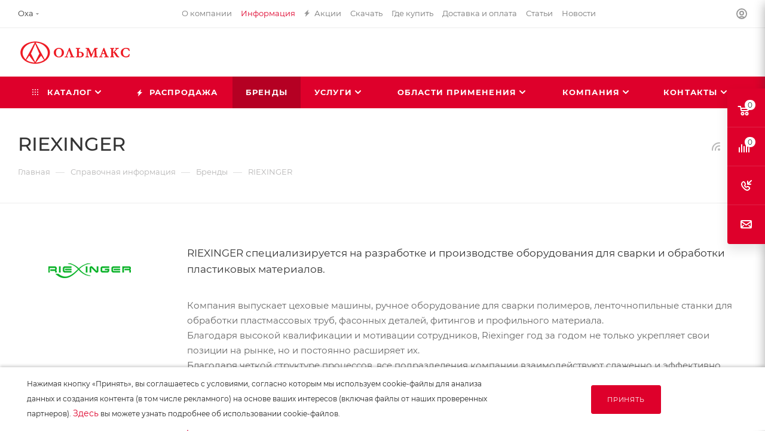

--- FILE ---
content_type: text/html; charset=UTF-8
request_url: https://okha.olmax.ru/info/brands/riexinger/
body_size: 65753
content:
<!DOCTYPE html>
<html xmlns="http://www.w3.org/1999/xhtml" xml:lang="ru" lang="ru"  >
<head>
	<title>RIEXINGER</title>
    <meta name="viewport" content="initial-scale=1.0, width=device-width, maximum-scale=1" />
    <meta name="HandheldFriendly" content="true" />
    <meta name="yes" content="yes" />
    <meta name="apple-mobile-web-app-status-bar-style" content="black" />
    <meta name="SKYPE_TOOLBAR" content="SKYPE_TOOLBAR_PARSER_COMPATIBLE" />
	
    <meta http-equiv="Content-Type" content="text/html; charset=UTF-8" />
<meta name="keywords" content="riexinger" />
<meta name="description" content="Компания «ОЛЬМАКС» предлагает оборудование ведущего бренда RIEXINGER. ✓ Гарантия до 3 лет. ✓ Услуги сервисного обслуживания и обучения. Телефон в Охе: ☎ +7 (4212) 78–82–31." />
<script data-skip-moving="true">(function(w, d, n) {var cl = "bx-core";var ht = d.documentElement;var htc = ht ? ht.className : undefined;if (htc === undefined || htc.indexOf(cl) !== -1){return;}var ua = n.userAgent;if (/(iPad;)|(iPhone;)/i.test(ua)){cl += " bx-ios";}else if (/Windows/i.test(ua)){cl += ' bx-win';}else if (/Macintosh/i.test(ua)){cl += " bx-mac";}else if (/Linux/i.test(ua) && !/Android/i.test(ua)){cl += " bx-linux";}else if (/Android/i.test(ua)){cl += " bx-android";}cl += (/(ipad|iphone|android|mobile|touch)/i.test(ua) ? " bx-touch" : " bx-no-touch");cl += w.devicePixelRatio && w.devicePixelRatio >= 2? " bx-retina": " bx-no-retina";if (/AppleWebKit/.test(ua)){cl += " bx-chrome";}else if (/Opera/.test(ua)){cl += " bx-opera";}else if (/Firefox/.test(ua)){cl += " bx-firefox";}ht.className = htc ? htc + " " + cl : cl;})(window, document, navigator);</script>

<link href="/bitrix/css/aspro.max/notice.css?16391173163623"  rel="stylesheet" />
<link href="/bitrix/templates/aspro_max_olmax/components/bitrix/news.detail/news/style.min.css?169633939233304"  rel="stylesheet" />
<link href="/bitrix/templates/aspro_max_olmax/components/aspro/catalog.section.list.max/sections_tags/style.min.css?1681980714935"  rel="stylesheet" />
<link href="/bitrix/templates/aspro_max_olmax/css/jquery.fancybox.min.css?168198071513062"  rel="stylesheet" />
<link href="/bitrix/templates/aspro_max_olmax/css/animation/animate.min.css?168198071652789"  rel="stylesheet" />
<link href="/bitrix/templates/aspro_max_olmax/css/animation/animation_ext.css?16819807164934"  rel="stylesheet" />
<link href="/bitrix/templates/aspro_max_olmax/css/fonts/montserrat/css/montserrat.min.css?16819807155716"  data-template-style="true"  rel="stylesheet" />
<link href="/bitrix/templates/aspro_max_olmax/css/blocks/dark-light-theme.min.css?16819807152219"  data-template-style="true"  rel="stylesheet" />
<link href="/bitrix/templates/aspro_max_olmax/css/colored.min.css?16819807163508"  data-template-style="true"  rel="stylesheet" />
<link href="/bitrix/templates/aspro_max_olmax/vendor/css/bootstrap.min.css?168198069992469"  data-template-style="true"  rel="stylesheet" />
<link href="/bitrix/templates/aspro_max_olmax/css/styles.min.css?1766408925159366"  data-template-style="true"  rel="stylesheet" />
<link href="/bitrix/templates/aspro_max_olmax/css/blocks/blocks.min.css?168198071518921"  data-template-style="true"  rel="stylesheet" />
<link href="/bitrix/templates/aspro_max_olmax/css/blocks/common.blocks/counter-state/counter-state.min.css?1681980715291"  data-template-style="true"  rel="stylesheet" />
<link href="/bitrix/templates/aspro_max_olmax/css/menu.min.css?170005152772217"  data-template-style="true"  rel="stylesheet" />
<link href="/bitrix/templates/aspro_max_olmax/css/catalog.css?168198071616771"  data-template-style="true"  rel="stylesheet" />
<link href="/bitrix/templates/aspro_max_olmax/vendor/css/footable.standalone.min.css?168198069919590"  data-template-style="true"  rel="stylesheet" />
<link href="/bitrix/templates/aspro_max_olmax/vendor/css/ripple.css?1681980699854"  data-template-style="true"  rel="stylesheet" />
<link href="/bitrix/templates/aspro_max_olmax/css/stores.min.css?16819807158771"  data-template-style="true"  rel="stylesheet" />
<link href="/bitrix/templates/aspro_max_olmax/css/yandex_map.min.css?16819807156444"  data-template-style="true"  rel="stylesheet" />
<link href="/bitrix/templates/aspro_max_olmax/css/header_fixed.min.css?16819807159972"  data-template-style="true"  rel="stylesheet" />
<link href="/bitrix/templates/aspro_max_olmax/ajax/ajax.min.css?1681980714247"  data-template-style="true"  rel="stylesheet" />
<link href="/bitrix/templates/aspro_max_olmax/css/searchtitle.css?168198071612120"  data-template-style="true"  rel="stylesheet" />
<link href="/bitrix/templates/aspro_max_olmax/css/blocks/line-block.min.css?16819807164730"  data-template-style="true"  rel="stylesheet" />
<link href="/bitrix/templates/aspro_max_olmax/components/bitrix/menu/top/style.min.css?1661240525187"  data-template-style="true"  rel="stylesheet" />
<link href="/bitrix/templates/aspro_max_olmax/css/mega_menu.min.css?16819807151615"  data-template-style="true"  rel="stylesheet" />
<link href="/bitrix/templates/aspro_max_olmax/components/bitrix/breadcrumb/main/style.min.css?16819807011923"  data-template-style="true"  rel="stylesheet" />
<link href="/bitrix/templates/aspro_max_olmax/css/footer.min.css?172898069031196"  data-template-style="true"  rel="stylesheet" />
<link href="/bitrix/components/aspro/marketing.popup/templates/max/style.min.css?17247474287756"  data-template-style="true"  rel="stylesheet" />
<link href="/bitrix/templates/aspro_max_olmax/components/navigator/notificblock/notificcookie/style.css?16819807001842"  data-template-style="true"  rel="stylesheet" />
<link href="/bitrix/templates/aspro_max_olmax/styles.min.css?167387162517046"  data-template-style="true"  rel="stylesheet" />
<link href="/bitrix/templates/aspro_max_olmax/template_styles.min.css?1766998191401363"  data-template-style="true"  rel="stylesheet" />
<link href="/bitrix/templates/aspro_max_olmax/css/header.css?168198071636311"  data-template-style="true"  rel="stylesheet" />
<link href="/bitrix/templates/aspro_max_olmax/css/media.min.css?1755175745157877"  data-template-style="true"  rel="stylesheet" />
<link href="/bitrix/templates/aspro_max_olmax/css/h1-medium.min.css?1681980715437"  data-template-style="true"  rel="stylesheet" />
<link href="/bitrix/templates/aspro_max_olmax/themes/custom_s4/theme.min.css?176845764450786"  data-template-style="true"  rel="stylesheet" />
<link href="/bitrix/templates/aspro_max_olmax/css/widths/width-3.min.css?16819807153557"  data-template-style="true"  rel="stylesheet" />
<link href="/bitrix/templates/aspro_max_olmax/css/fonts/font-10.min.css?1681980715867"  data-template-style="true"  rel="stylesheet" />
<link href="/bitrix/templates/aspro_max_olmax/css/custom.css?176424224130324"  data-template-style="true"  rel="stylesheet" />


<script type="extension/settings" data-extension="currency.currency-core">{"region":"ru"}</script>


<meta http-equiv="x-dns-prefetch-control" content="on">
<link rel="dns-prefetch" href="//mc.yandex.ru" crossorigin>
<link rel="dns-prefetch" href="//yastatic.net" crossorigin>
<link rel="dns-prefetch" href="//bitrix.info" crossorigin>
<link rel="dns-prefetch" href="//vk.com" crossorigin>
<meta name="yandex-verification" content="aa2f6e55b19190c3" />
<link href="/bitrix/templates/aspro_max_olmax/css/critical.css?168198071633" data-skip-moving="true" rel="stylesheet">
<meta name="theme-color" content="#de002b">
<style>:root{--theme-base-color: #de002b;--theme-base-opacity-color: #de002b1a;--theme-base-color-hue:348;--theme-base-color-saturation:100%;--theme-base-color-lightness:44%;}</style>
<style>html {--theme-page-width: 1348px;--theme-page-width-padding: 30px}</style>
<script data-skip-moving="true">window.lazySizesConfig = window.lazySizesConfig || {};lazySizesConfig.loadMode = 1;lazySizesConfig.expand = 200;lazySizesConfig.expFactor = 1;lazySizesConfig.hFac = 0.1;window.lazySizesConfig.loadHidden = false;window.lazySizesConfig.lazyClass = "lazy";</script>
<script src="/bitrix/templates/aspro_max_olmax/js/ls.unveilhooks.min.js" data-skip-moving="true" defer></script>
<script src="/bitrix/templates/aspro_max_olmax/js/lazysizes.min.js" data-skip-moving="true" defer></script>
<link href="/bitrix/templates/aspro_max_olmax/css/print.min.css?168198071621755" data-template-style="true" rel="stylesheet" media="print">
                                        <script data-skip-moving="true" src="/bitrix/js/main/jquery/jquery-3.6.0.min.js"></script>
                    <script data-skip-moving="true" src="/bitrix/templates/aspro_max_olmax/js/speed.min.js?=1681980699"></script>
<link rel="apple-touch-icon" sizes="180x180" href="/upload/CNext/b08/o10iw8ihwowqrqj9bfbmhsr6sdz393v4/web180_180.png" />
<link rel="alternate" type="application/rss+xml" title="rss" href="/info/brands/rss/" />
<meta property="og:description" content="RIEXINGER специализируется на разработке и производстве оборудования для сварки и обработки пластиковых материалов. " />
<meta property="og:image" content="https://okha.olmax.ru/upload/iblock/3c3/8pt45xxc8a9yepuw6slsw80pmv0nda7e/Logo_140_50_rixenger.png" />
<link rel="image_src" href="https://okha.olmax.ru/upload/iblock/3c3/8pt45xxc8a9yepuw6slsw80pmv0nda7e/Logo_140_50_rixenger.png"  />
<meta property="og:title" content="RIEXINGER" />
<meta property="og:type" content="website" />
<meta property="og:url" content="https://okha.olmax.ru/info/brands/riexinger/" />
        
	
    <style>html {--theme-items-gap:32px;--fixed-header:80px;}</style>    
    </head>
<body class=" site_s4  fill_bg_n catalog-delayed-btn-N theme-default" id="main" data-site="/">

	<div id="panel"></div>
<!--'start_frame_cache_4i19eW'-->
<!--'end_frame_cache_4i19eW'-->		<!--'start_frame_cache_basketitems-component-block'-->												<div id="ajax_basket"></div>
					<!--'end_frame_cache_basketitems-component-block'-->								<div class="cd-modal-bg"></div>
		<script data-skip-moving="true">var solutionName = 'arMaxOptions';</script>
		<script src="/bitrix/templates/aspro_max_olmax/js/setTheme.php?site_id=s4&site_dir=/" data-skip-moving="true"></script>
			<div class="wrapper1  header_bgcolored long_header colored_header basket_fly fly2 basket_fill_COLOR side_LEFT block_side_WIDE catalog_icons_Y banner_auto with_fast_view mheader-v1 header-v8 header-font-lower_N regions_Y title_position_LEFT footer-v1 front-vindex1 mfixed_Y mfixed_view_always title-v3 lazy_Y with_phones compact-catalog dark-hover-overlay normal-catalog-img landing-slider big-banners-mobile-slider bottom-icons-panel-Y compact-breadcrumbs-Y catalog-delayed-btn-N  ">

<div class="mega_fixed_menu scrollblock">
	<div class="maxwidth-theme">
		<svg class="svg svg-close" width="14" height="14" viewBox="0 0 14 14">
		  <path data-name="Rounded Rectangle 568 copy 16" d="M1009.4,953l5.32,5.315a0.987,0.987,0,0,1,0,1.4,1,1,0,0,1-1.41,0L1008,954.4l-5.32,5.315a0.991,0.991,0,0,1-1.4-1.4L1006.6,953l-5.32-5.315a0.991,0.991,0,0,1,1.4-1.4l5.32,5.315,5.31-5.315a1,1,0,0,1,1.41,0,0.987,0.987,0,0,1,0,1.4Z" transform="translate(-1001 -946)"></path>
		</svg>
		<i class="svg svg-close mask arrow"></i>
		<div class="row">
			<div class="col-md-9">
				<div class="left_menu_block">
					<div class="logo_block flexbox flexbox--row align-items-normal">
						<div class="logo">
							<a href="/"><img src="/upload/CMax/892/wj5haxcw8o9f6kpmglu9l3ctxev1ehbr/Stroitelnoe_-kommunalnoe-i-promyshlennoe-oborudovanie-_-Olmaks.png" alt="ОЛЬМАКС" title="ОЛЬМАКС" data-src="" /></a>						</div>
						<div class="top-description addr">
							Передовые технологии <br>
 Экспертное решение						</div>
					</div>
					<div class="search_block">
						<div class="search_wrap">
							<div class="search-block">
									<div class="search-wrapper">
		<div id="title-search_mega_menu">
			<form action="/catalog/" class="search search--hastype">
				<div class="search-input-div">
					<input class="search-input" id="title-search-input_mega_menu" type="text" name="q" value="" placeholder="Поиск" size="20" maxlength="50" autocomplete="off" />
				</div>
				<div class="search-button-div">
					<button class="btn btn-search" type="submit" name="s" value="Найти"><i class="svg search2  inline " aria-hidden="true"><svg width="17" height="17" ><use xlink:href="/bitrix/templates/aspro_max_olmax/images/svg/header_icons_srite.svg?1681980714#search"></use></svg></i></button>
											<div class="dropdown-select searchtype">
							<input type="hidden" name="type" value="catalog" />
							<div class="dropdown-select__title darken font_xs">
								<span>Каталог</span>
								<i class="svg  svg-inline-search-down" aria-hidden="true" ><svg xmlns="http://www.w3.org/2000/svg" width="5" height="3" viewBox="0 0 5 3"><path class="cls-1" d="M250,80h5l-2.5,3Z" transform="translate(-250 -80)"/></svg></i>							</div>
							<div class="dropdown-select__list dropdown-menu-wrapper" role="menu">
								<!--noindex-->
								<div class="dropdown-menu-inner rounded3">
									<div class="dropdown-select__list-item font_xs">
										<span class="dropdown-select__list-link darken" data-type="all">
											<span>По всему сайту</span>
										</span>
									</div>
									<div class="dropdown-select__list-item font_xs">
										<span class="dropdown-select__list-link dropdown-select__list-link--current" data-type="catalog">
											<span>По каталогу</span>
										</span>
									</div>
								</div>
								<!--/noindex-->
							</div>
						</div>
					<span class="close-block inline-search-hide"><span class="svg svg-close close-icons"></span></span>
				</div>
			</form>
		</div>
	</div>
							</div>
						</div>
					</div>
					<div class="loadings" style="height:125px;width:50px;" data-nlo="menu-megafixed">					</div>				</div>
			</div>
			<div class="col-md-3">
				<div class="right_menu_block">
					<div class="contact_wrap">
						<div class="info">
							<div class="phone blocks">
								<div class="">
									<!--'start_frame_cache_header-allphones-block1'-->                                <!-- noindex -->
            <div class="phone with_dropdown white sm">
                                    <div class="wrap">
                        <div>
                                    <i class="svg svg-inline-phone  inline " aria-hidden="true"><svg width="5" height="13" ><use xlink:href="/bitrix/templates/aspro_max_olmax/images/svg/header_icons_srite.svg?1681980714#phone_footer"></use></svg></i><a rel="nofollow" href="tel:+74212788231">+7 (4212) 78–82–31</a>
                                        </div>
                    </div>
                                                    <div class="dropdown ">
                        <div class="wrap scrollblock">
                                <div class="more_phone flexbox flexbox--row flexbox--gap flexbox--gap-16">
                                    <a class="more_phone_a no-decript flexbox flexbox--row flexbox--gap flexbox--gap-8" rel="nofollow" href="tel:+74212788231">
                                        <span class="phones__phone-icon no-icon">
                                                                                    </span>
                                        <span class="phones__phone-link-text flexbox dropdown--top-reverse flexbox--gap flexbox--gap-8">
                                            <span class="phones__phone-title">+7 (4212) 78–82–31</span>
                                                                                    </span>
                                    </a>
                                                                    </div>
                                <div class="more_phone flexbox flexbox--row flexbox--gap flexbox--gap-16">
                                    <a class="more_phone_a no-decript flexbox flexbox--row flexbox--gap flexbox--gap-8" rel="nofollow" href="tel:88007004114">
                                        <span class="phones__phone-icon no-icon">
                                                                                    </span>
                                        <span class="phones__phone-link-text flexbox dropdown--top-reverse flexbox--gap flexbox--gap-8">
                                            <span class="phones__phone-title">8 (800) 700–41–14</span>
                                                                                    </span>
                                    </a>
                                                                    </div>
                                                    </div>
                    </div>
                    <i class="svg svg-inline-down  inline " aria-hidden="true"><svg width="5" height="3" ><use xlink:href="/bitrix/templates/aspro_max_olmax/images/svg/header_icons_srite.svg?1681980714#Triangle_down"></use></svg></i>
                            </div>
            <!-- /noindex -->
                <!--'end_frame_cache_header-allphones-block1'-->								</div>
								<div class="callback_wrap">
									<span class="callback-block animate-load font_upper colored" data-event="jqm" data-param-form_id="CALLBACK" data-name="callback">Заказать звонок</span>
								</div>
							</div>
							<div class="question_button_wrapper">
								<span class="btn btn-lg btn-transparent-border-color btn-wide animate-load colored_theme_hover_bg-el" data-event="jqm" data-param-form_id="ASK" data-name="ask">
									Задать вопрос								</span>
							</div>
							<div class="person_wrap">
        <!--'start_frame_cache_header-auth-block1'-->            <!-- noindex --><div class="auth_wr_inner "><a rel="nofollow" title="Мой кабинет" class="personal-link dark-color animate-load" data-event="jqm" data-param-backurl="%2Finfo%2Fbrands%2Friexinger%2F" data-param-type="auth" data-name="auth" href="/personal/"><i class="svg svg-inline-cabinet big inline " aria-hidden="true"><svg width="18" height="18" ><use xlink:href="/bitrix/templates/aspro_max_olmax/images/svg/header_icons_srite.svg?1681980714#user"></use></svg></i><span class="wrap"><span class="name">Войти</span></span></a></div><!-- /noindex -->        <!--'end_frame_cache_header-auth-block1'-->
            <!--'start_frame_cache_mobile-basket-with-compare-block1'-->        <!-- noindex -->
                    <div class="menu middle">
                <ul>
                                            <li class="counters">
                            <a rel="nofollow" class="dark-color basket-link basket ready " href="/basket/">
                                <i class="svg  svg-inline-basket" aria-hidden="true" ><svg class="" width="19" height="16" viewBox="0 0 19 16"><path data-name="Ellipse 2 copy 9" class="cls-1" d="M956.047,952.005l-0.939,1.009-11.394-.008-0.952-1-0.953-6h-2.857a0.862,0.862,0,0,1-.952-1,1.025,1.025,0,0,1,1.164-1h2.327c0.3,0,.6.006,0.6,0.006a1.208,1.208,0,0,1,1.336.918L943.817,947h12.23L957,948v1Zm-11.916-3,0.349,2h10.007l0.593-2Zm1.863,5a3,3,0,1,1-3,3A3,3,0,0,1,945.994,954.005ZM946,958a1,1,0,1,0-1-1A1,1,0,0,0,946,958Zm7.011-4a3,3,0,1,1-3,3A3,3,0,0,1,953.011,954.005ZM953,958a1,1,0,1,0-1-1A1,1,0,0,0,953,958Z" transform="translate(-938 -944)"></path></svg></i>                                <span>Корзина<span class="count js-count empted">0</span></span>
                            </a>
                        </li>
                                                        </ul>
            </div>
                            <div class="menu middle">
                <ul>
                    <li class="counters">
                        <a rel="nofollow" class="dark-color basket-link compare ready " href="/catalog/compare.php">
                            <i class="svg inline  svg-inline-compare " aria-hidden="true" ><svg xmlns="http://www.w3.org/2000/svg" width="18" height="17" viewBox="0 0 18 17"><defs><style>.cls-1{fill:#333;fill-rule:evenodd;}</style></defs><path  data-name="Rounded Rectangle 865" class="cls-1" d="M597,78a1,1,0,0,1,1,1v9a1,1,0,0,1-2,0V79A1,1,0,0,1,597,78Zm4-6a1,1,0,0,1,1,1V88a1,1,0,0,1-2,0V73A1,1,0,0,1,601,72Zm4,8a1,1,0,0,1,1,1v7a1,1,0,0,1-2,0V81A1,1,0,0,1,605,80Zm-12-5a1,1,0,0,1,1,1V88a1,1,0,0,1-2,0V76A1,1,0,0,1,593,75Zm-4,5a1,1,0,0,1,1,1v7a1,1,0,0,1-2,0V81A1,1,0,0,1,589,80Z" transform="translate(-588 -72)"/></svg>
</i>                            <span>Сравнение товаров<span class="count js-count empted">0</span></span>
                        </a>
                    </li>
                </ul>
            </div>
                <!-- /noindex -->
        <!--'end_frame_cache_mobile-basket-with-compare-block1'-->    							</div>
						</div>
					</div>
					<div class="footer_wrap">
													<div class="inline-block">
								<div class="top-description no-title">
									<!--'start_frame_cache_allregions-list-block1'-->			<div class="region_wrapper">
			<div class="io_wrapper">
				<i class="svg svg-inline-mark  inline " aria-hidden="true"><svg width="13" height="13" ><use xlink:href="/bitrix/templates/aspro_max_olmax/images/svg/header_icons_srite.svg?1681980714#location"></use></svg></i>				<div class="city_title">Ваш город</div>
									<div class="js_city_chooser animate-load dark-color" data-event="jqm" data-name="city_chooser" data-param-url="%2Finfo%2Fbrands%2Friexinger%2F" data-param-form_id="city_chooser">
						<span>Оха</span><span class="arrow"><i class="svg down  inline " aria-hidden="true"><svg width="5" height="3" ><use xlink:href="/bitrix/templates/aspro_max_olmax/images/svg/header_icons_srite.svg?1681980714#Triangle_down"></use></svg></i></span>
					</div>
							</div>
					</div>
	<!--'end_frame_cache_allregions-list-block1'-->								</div>
							</div>
						
                        <!--'start_frame_cache_email-block1'-->        
                                                <div class="email blocks color-theme-hover">
                        <i class="svg inline  svg-inline-email" aria-hidden="true" ><svg xmlns="http://www.w3.org/2000/svg" width="11" height="9" viewBox="0 0 11 9"><path  data-name="Rectangle 583 copy 16" class="cls-1" d="M367,142h-7a2,2,0,0,1-2-2v-5a2,2,0,0,1,2-2h7a2,2,0,0,1,2,2v5A2,2,0,0,1,367,142Zm0-2v-3.039L364,139h-1l-3-2.036V140h7Zm-6.634-5,3.145,2.079L366.634,135h-6.268Z" transform="translate(-358 -133)"/></svg></i>                                                    <a href="mailto:dv@olmax.ru" target="_blank">dv@olmax.ru</a>
                                            </div>
                <!--'end_frame_cache_email-block1'-->        
                        <!--'start_frame_cache_address-block1'-->        
                                                <div class="address blocks">
                        <i class="svg inline  svg-inline-addr" aria-hidden="true" ><svg xmlns="http://www.w3.org/2000/svg" width="9" height="12" viewBox="0 0 9 12"><path class="cls-1" d="M959.135,82.315l0.015,0.028L955.5,87l-3.679-4.717,0.008-.013a4.658,4.658,0,0,1-.83-2.655,4.5,4.5,0,1,1,9,0A4.658,4.658,0,0,1,959.135,82.315ZM955.5,77a2.5,2.5,0,0,0-2.5,2.5,2.467,2.467,0,0,0,.326,1.212l-0.014.022,2.181,3.336,2.034-3.117c0.033-.046.063-0.094,0.093-0.142l0.066-.1-0.007-.009a2.468,2.468,0,0,0,.32-1.2A2.5,2.5,0,0,0,955.5,77Z" transform="translate(-951 -75)"/></svg></i>                        680042, г. Хабаровск, ул. Воронежская, 129, лит. Б, офис 27/1                    </div>
                <!--'end_frame_cache_address-block1'-->        
    						<div class="social-block">
							<div class="social-icons">
		<!-- noindex -->
	<ul>
					<li class="vk">
				<a href="https://vk.com/olmaxrussia" target="_blank" rel="nofollow" title="Вконтакте">
					Вконтакте				</a>
			</li>
													<li class="telegram">
				<a href="https://t.me/olmaxrussia" target="_blank" rel="nofollow" title="Telegram">
					Telegram				</a>
			</li>
											<li class="rtb">
				<a href="https://rutube.ru/channel/34441/" target="_blank" rel="nofollow" title="Rutube">
					Rutube				</a>
			</li>
		        													<li class="zen">
				<a href="https://dzen.ru/olmax" target="_blank" rel="nofollow" title="Яндекс.Дзен">
					Яндекс.Дзен				</a>
			</li>
											</ul>
	<!-- /noindex -->
</div>
						</div>
					</div>
				</div>
			</div>
		</div>
	</div>
</div>
            <div class="banner_content_bottom_container flexbox flexbox--gap flexbox--gap-16" >
            </div>
<div class="header_wrap visible-lg visible-md title-v3 ">
	<header id="header">
		<div class="top-block top-block-v1 fix-logo2 header-wrapper">
   <div class="maxwidth-theme logo_and_menu-row logo_top_white icons_top">
      <div class="wrapp_block logo-row">
         <div class="items-wrapper header__top-inner">
                            <div class="header__top-item">
                  <div class="top-description no-title">
                      <!--'start_frame_cache_allregions-list-block2'-->			<div class="region_wrapper">
			<div class="io_wrapper">
				<i class="svg svg-inline-mark  inline " aria-hidden="true"><svg width="13" height="13" ><use xlink:href="/bitrix/templates/aspro_max_olmax/images/svg/header_icons_srite.svg?1681980714#location"></use></svg></i>				<div class="city_title">Ваш город</div>
									<div class="js_city_chooser animate-load dark-color" data-event="jqm" data-name="city_chooser" data-param-url="%2Finfo%2Fbrands%2Friexinger%2F" data-param-form_id="city_chooser">
						<span>Оха</span><span class="arrow"><i class="svg down  inline " aria-hidden="true"><svg width="5" height="3" ><use xlink:href="/bitrix/templates/aspro_max_olmax/images/svg/header_icons_srite.svg?1681980714#Triangle_down"></use></svg></i></span>
					</div>
							</div>
					</div>
	<!--'end_frame_cache_allregions-list-block2'-->                  </div>
               </div>
                         <div class="header__top-item dotted-flex-1 hide-dotted">
               <div class="menus">
                   	<ul class="menu topest">
					<li  >
				<a href="/about_us/">
										<span>О компании</span>
				</a>
			</li>
					<li  class="current" >
				<a href="/info/">
										<span>Информация</span>
				</a>
			</li>
					<li  >
				<a href="/sale/">
											<i class="svg inline  svg-inline-icon_discount" aria-hidden="true" ><svg xmlns="http://www.w3.org/2000/svg" width="9" height="12" viewBox="0 0 9 12"><path  data-name="Shape 943 copy 12" class="cls-1" d="M710,75l-7,7h3l-1,5,7-7h-3Z" transform="translate(-703 -75)"/></svg></i>										<span>Акции</span>
				</a>
			</li>
					<li  >
				<a href="/documentation/">
										<span>Скачать</span>
				</a>
			</li>
					<li  >
				<a href="/contacts/stores/">
										<span>Где купить</span>
				</a>
			</li>
					<li  >
				<a href="/services/pokupatelyam/">
										<span>Доставка и оплата</span>
				</a>
			</li>
					<li  >
				<a href="/articles/">
										<span>Статьи</span>
				</a>
			</li>
					<li  >
				<a href="/about_us/news/">
										<span>Новости</span>
				</a>
			</li>
				<li class="more hidden">
			<span>...</span>
			<ul class="dropdown"></ul>
		</li>
	</ul>
	<script data-skip-moving="true">
		InitTopestMenuGummi();
		CheckTopMenuDotted();
	</script>
               </div>
            </div>
            <div class="header__top-item ">
               <div class="line-block line-block--40 line-block--40-1200">
                                                                           <div class="line-block__item no-shrinked ">
                     <div class="show-fixed top-ctrl">
                        <div class="personal_wrap">
                           <div class="wrap_icon inner-table-block person">
        <!--'start_frame_cache_header-auth-block2'-->            <!-- noindex --><div class="auth_wr_inner "><a rel="nofollow" title="Мой кабинет" class="personal-link dark-color animate-load" data-event="jqm" data-param-backurl="%2Finfo%2Fbrands%2Friexinger%2F" data-param-type="auth" data-name="auth" href="/personal/"><i class="svg svg-inline-cabinet big inline " aria-hidden="true"><svg width="18" height="18" ><use xlink:href="/bitrix/templates/aspro_max_olmax/images/svg/header_icons_srite.svg?1681980714#user"></use></svg></i><span class="wrap"><span class="name">Войти</span></span></a></div><!-- /noindex -->        <!--'end_frame_cache_header-auth-block2'-->
                               </div>
                        </div>
                     </div>
                  </div>
               </div>
            </div>
         </div>
      </div>
   </div>
</div>
<div class="header-wrapper fix-logo2 header-v8">
   <div class="logo_and_menu-row header__top-part">
      <div class="maxwidth-theme logo-row">
         <div class="header__top-inner">
            <div class="logo-block  floated header__top-item no-shrinked">
               <div class="logo">
                                                       <!--'start_frame_cache_header-buffered-logo1'--><a href="/"><img src="/upload/CMax/892/wj5haxcw8o9f6kpmglu9l3ctxev1ehbr/Stroitelnoe_-kommunalnoe-i-promyshlennoe-oborudovanie-_-Olmaks.png" alt="Строительное, коммунальное и промышленное оборудование – «Ольмакс»" title="Строительное, коммунальное и промышленное оборудование – «Ольмакс»" data-src="" /></a><!--'end_frame_cache_header-buffered-logo1'-->            </div>
            </div>
            <div class="header__top-item phone-wrapper">
               <div class="float_wrapper fix-block ">
                  <div class="wrap_icon inner-table-block">
                     <div class="phone-block blocks icons fontUp">
                                                      <!--'start_frame_cache_header-allphones-block2'-->                                <!-- noindex -->
            <div class="phone with_dropdown">
                                    <i class="svg svg-inline-phone  inline " aria-hidden="true"><svg width="5" height="13" ><use xlink:href="/bitrix/templates/aspro_max_olmax/images/svg/header_icons_srite.svg?1681980714#phone_black"></use></svg></i><a rel="nofollow" href="tel:+74212788231">+7 (4212) 78–82–31</a>
                                                    <div class="dropdown ">
                        <div class="wrap scrollblock">
                                <div class="more_phone flexbox flexbox--row flexbox--gap flexbox--gap-16">
                                    <a class="more_phone_a no-decript flexbox flexbox--row flexbox--gap flexbox--gap-8" rel="nofollow" href="tel:+74212788231">
                                        <span class="phones__phone-icon no-icon">
                                                                                    </span>
                                        <span class="phones__phone-link-text flexbox dropdown--top-reverse flexbox--gap flexbox--gap-8">
                                            <span class="phones__phone-title">+7 (4212) 78–82–31</span>
                                                                                    </span>
                                    </a>
                                                                    </div>
                                <div class="more_phone flexbox flexbox--row flexbox--gap flexbox--gap-16">
                                    <a class="more_phone_a no-decript flexbox flexbox--row flexbox--gap flexbox--gap-8" rel="nofollow" href="tel:88007004114">
                                        <span class="phones__phone-icon no-icon">
                                                                                    </span>
                                        <span class="phones__phone-link-text flexbox dropdown--top-reverse flexbox--gap flexbox--gap-8">
                                            <span class="phones__phone-title">8 (800) 700–41–14</span>
                                                                                    </span>
                                    </a>
                                                                    </div>
                                                    </div>
                    </div>
                    <i class="svg svg-inline-down  inline " aria-hidden="true"><svg width="5" height="3" ><use xlink:href="/bitrix/templates/aspro_max_olmax/images/svg/header_icons_srite.svg?1681980714#Triangle_down"></use></svg></i>
                            </div>
            <!-- /noindex -->
                <!--'end_frame_cache_header-allphones-block2'-->                                                                          <div class="inline-block">
                           <span class="callback-block animate-load colored font_upper_xs" data-event="jqm" data-param-form_id="CALLBACK" data-name="callback">Заказать звонок</span>
                        </div>
                                                </div>
                  </div>
               </div>
            </div>
            <div class="header__top-item flex1 float_wrapper fix-block">
               <div class="search_wrap ">
                  <div class="search-block inner-table-block">
		<div class="search-wrapper">
			<div id="title-search_fixed">
				<form action="/catalog/" class="search search--hastype">
					<div class="search-input-div">
						<input class="search-input" id="title-search-input_fixed" type="text" name="q" value="" placeholder="Поиск" size="20" maxlength="50" autocomplete="off" />
					</div>
					<div class="search-button-div">
													<button class="btn btn-search" type="submit" name="s" value="Найти">
								<i class="svg search2  inline " aria-hidden="true"><svg width="17" height="17" ><use xlink:href="/bitrix/templates/aspro_max_olmax/images/svg/header_icons_srite.svg?1681980714#search"></use></svg></i>							</button>
													<div class="dropdown-select searchtype">
								<input type="hidden" name="type" value="catalog" />
								<div class="dropdown-select__title darken font_xs">
									<span>Каталог</span>
									<i class="svg  svg-inline-search-down" aria-hidden="true" ><svg xmlns="http://www.w3.org/2000/svg" width="5" height="3" viewBox="0 0 5 3"><path class="cls-1" d="M250,80h5l-2.5,3Z" transform="translate(-250 -80)"/></svg></i>								</div>
								<div class="dropdown-select__list dropdown-menu-wrapper" role="menu">
									<!--noindex-->
									<div class="dropdown-menu-inner rounded3">
										<div class="dropdown-select__list-item font_xs">
											<span class="dropdown-select__list-link darken" data-type="all">
												<span>По всему сайту</span>
											</span>
										</div>
										<div class="dropdown-select__list-item font_xs">
											<span class="dropdown-select__list-link dropdown-select__list-link--current" data-type="catalog">
												<span>По каталогу</span>
											</span>
										</div>
									</div>
									<!--/noindex-->
								</div>
							</div>
						<span class="close-block inline-search-hide"><i class="svg inline  svg-inline-search svg-close close-icons colored_theme_hover" aria-hidden="true" ><svg xmlns="http://www.w3.org/2000/svg" width="16" height="16" viewBox="0 0 16 16"><path data-name="Rounded Rectangle 114 copy 3" class="cccls-1" d="M334.411,138l6.3,6.3a1,1,0,0,1,0,1.414,0.992,0.992,0,0,1-1.408,0l-6.3-6.306-6.3,6.306a1,1,0,0,1-1.409-1.414l6.3-6.3-6.293-6.3a1,1,0,0,1,1.409-1.414l6.3,6.3,6.3-6.3A1,1,0,0,1,340.7,131.7Z" transform="translate(-325 -130)"></path></svg></i></span>
					</div>
				</form>
			</div>
		</div>
	                  </div>
               </div>
            </div>
                      </div>
      </div>
   </div>
   <div class="menu-row middle-block bgcolored">
      <div class="maxwidth-theme">
         <div class="row">
            <div class="col-md-12">
               <div class="menu-only">
                  <nav class="mega-menu sliced">
                              	<div class="table-menu" itemscope itemtype="http://schema.org/SiteNavigationElement">
		<table itemprop="about" itemscope itemtype="http://schema.org/ItemList">
			<tr>
					<td class="menu-item unvisible dropdown catalog wide_menu  " itemprop="itemListElement" itemscope="" itemtype="http://schema.org/ItemList">
						<div class="wrap">
							<a class="dropdown-toggle" href="/catalog/" itemprop="url">
								<div>
                                    										<i class="svg inline  svg-inline-icon_catalog" aria-hidden="true" ><svg xmlns="http://www.w3.org/2000/svg" width="10" height="10" viewBox="0 0 10 10"><path  data-name="Rounded Rectangle 969 copy 7" class="cls-1" d="M644,76a1,1,0,1,1-1,1A1,1,0,0,1,644,76Zm4,0a1,1,0,1,1-1,1A1,1,0,0,1,648,76Zm4,0a1,1,0,1,1-1,1A1,1,0,0,1,652,76Zm-8,4a1,1,0,1,1-1,1A1,1,0,0,1,644,80Zm4,0a1,1,0,1,1-1,1A1,1,0,0,1,648,80Zm4,0a1,1,0,1,1-1,1A1,1,0,0,1,652,80Zm-8,4a1,1,0,1,1-1,1A1,1,0,0,1,644,84Zm4,0a1,1,0,1,1-1,1A1,1,0,0,1,648,84Zm4,0a1,1,0,1,1-1,1A1,1,0,0,1,652,84Z" transform="translate(-643 -76)"/></svg></i>                                    									Каталог                                    										<i class="svg svg-inline-down" aria-hidden="true"><svg width="5" height="3" ><use xlink:href="/bitrix/templates/aspro_max_olmax/images/svg/trianglearrow_sprite.svg?1681980714#trianglearrow_down"></use></svg></i>                                                                                                                <i class="svg inline  svg-inline-icon_catalog" aria-hidden="true" ><svg xmlns="http://www.w3.org/2000/svg" width="10.03" height="6" viewBox="0 0 10.03 6"><path  data-name="Rounded Rectangle 10 copy 24" class="cls-1" d="M1584.72,652.694l-4.01,4.022a1,1,0,0,1-1.41,0l-4.01-4.022a0.991,0.991,0,0,1,1.4-1.4l3.32,3.319,3.31-3.319A0.991,0.991,0,1,1,1584.72,652.694Z" transform="translate(-1575 -651)"/></svg></i>                                    								</div>
							</a>
                            <meta itemprop="name" content="Каталог" />
                                                            								<span class="tail"></span>
								<div class="dropdown-menu  long-menu-items BANNER" itemprop="itemListElement" itemscope="" itemtype="http://schema.org/ItemList">
                                    										<div class="menu-navigation">
											<div class="menu-navigation__sections-wrapper">
												<div class="customScrollbar scrollblock">
													<div class="menu-navigation__sections">
                                                        															<div class="menu-navigation__sections-item" itemprop="itemListElement" itemscope="" itemtype="http://schema.org/ItemList">
																<a
																	href="/catalog/oborudovanie-i-mashiny-dlya-svarki-polimernykh-materialov/"
																	class="menu-navigation__sections-item-link font_xs dark_link  menu-navigation__sections-item-link--image menu-navigation__sections-item-dropdown"
                                                                    itemprop="url"
																>
                                                                    																		<i class="svg right svg-inline-right inline " aria-hidden="true"><svg width="3" height="5" ><use xlink:href="/bitrix/templates/aspro_max_olmax/images/svg/trianglearrow_sprite.svg?1681980714#trianglearrow_right"></use></svg></i>                                                                                                                                        																		<span class="image colored_theme_svg ">
																			                                                                                                                                                                                                                                        																				<img class="lazy" data-src="/upload/iblock/0b4/pe41bv7zr3z3v0bzmx3ea1sa2li7hmno/9281737a2992958d63e525a85fd7248c.png" src="/bitrix/templates/aspro_max_olmax/images/loaders/double_ring.svg" alt="" title="" />
                                                                            																		</span>
                                                                    																	<span class="name">Оборудование и машины для сварки полимерных материалов</span>
																</a>
                                                                <meta itemprop="name" content="Оборудование и машины для сварки полимерных материалов" />
															</div>
                                                        															<div class="menu-navigation__sections-item" itemprop="itemListElement" itemscope="" itemtype="http://schema.org/ItemList">
																<a
																	href="/catalog/promyshlennye-nagrevateli-vozdukha/"
																	class="menu-navigation__sections-item-link font_xs dark_link  menu-navigation__sections-item-link--image menu-navigation__sections-item-dropdown"
                                                                    itemprop="url"
																>
                                                                    																		<i class="svg right svg-inline-right inline " aria-hidden="true"><svg width="3" height="5" ><use xlink:href="/bitrix/templates/aspro_max_olmax/images/svg/trianglearrow_sprite.svg?1681980714#trianglearrow_right"></use></svg></i>                                                                                                                                        																		<span class="image colored_theme_svg ">
																			                                                                                                                                                                                                                                        																				<img class="lazy" data-src="/upload/iblock/417/mru9qiik12x8yx732xhoixgq19uwkc1k/cf21c9cf1d9ffdf630e095719f5f028f.png" src="/bitrix/templates/aspro_max_olmax/images/loaders/double_ring.svg" alt="" title="" />
                                                                            																		</span>
                                                                    																	<span class="name">Промышленные нагреватели воздуха</span>
																</a>
                                                                <meta itemprop="name" content="Промышленные нагреватели воздуха" />
															</div>
                                                        															<div class="menu-navigation__sections-item" itemprop="itemListElement" itemscope="" itemtype="http://schema.org/ItemList">
																<a
																	href="/catalog/mashiny-i-oborudovanie-dlya-svarki-polimernykh-trub-i-proizvodstva-otvodov/"
																	class="menu-navigation__sections-item-link font_xs dark_link  menu-navigation__sections-item-link--image menu-navigation__sections-item-dropdown"
                                                                    itemprop="url"
																>
                                                                    																		<i class="svg right svg-inline-right inline " aria-hidden="true"><svg width="3" height="5" ><use xlink:href="/bitrix/templates/aspro_max_olmax/images/svg/trianglearrow_sprite.svg?1681980714#trianglearrow_right"></use></svg></i>                                                                                                                                        																		<span class="image colored_theme_svg ">
																			                                                                                                                                                                                                                                        																				<img class="lazy" data-src="/upload/iblock/09d/8jh0gw7b0l21vv48njb6l2qya0aou8kj/c656757d1845ec6f86dcc058e5525d4e.png" src="/bitrix/templates/aspro_max_olmax/images/loaders/double_ring.svg" alt="" title="" />
                                                                            																		</span>
                                                                    																	<span class="name">Машины и оборудование для сварки полимерных труб и производства отводов</span>
																</a>
                                                                <meta itemprop="name" content="Машины и оборудование для сварки полимерных труб и производства отводов" />
															</div>
                                                        															<div class="menu-navigation__sections-item" itemprop="itemListElement" itemscope="" itemtype="http://schema.org/ItemList">
																<a
																	href="/catalog/fitingi-dlya-trub-pnd/"
																	class="menu-navigation__sections-item-link font_xs dark_link  menu-navigation__sections-item-link--image menu-navigation__sections-item-dropdown"
                                                                    itemprop="url"
																>
                                                                    																		<i class="svg right svg-inline-right inline " aria-hidden="true"><svg width="3" height="5" ><use xlink:href="/bitrix/templates/aspro_max_olmax/images/svg/trianglearrow_sprite.svg?1681980714#trianglearrow_right"></use></svg></i>                                                                                                                                        																		<span class="image colored_theme_svg ">
																			                                                                                                                                                                                                                                        																				<img class="lazy" data-src="/upload/iblock/fe4/jk7w1do9zlit0kk0h1n92313mshhq312/3b898869b170b5982e1c99948ecaf322.png" src="/bitrix/templates/aspro_max_olmax/images/loaders/double_ring.svg" alt="" title="" />
                                                                            																		</span>
                                                                    																	<span class="name">Фитинги для труб ПНД</span>
																</a>
                                                                <meta itemprop="name" content="Фитинги для труб ПНД" />
															</div>
                                                        															<div class="menu-navigation__sections-item" itemprop="itemListElement" itemscope="" itemtype="http://schema.org/ItemList">
																<a
																	href="/catalog/oborudovanie-dlya-montazha-stalnykh-mednykh-i-plastikovykh-trub/"
																	class="menu-navigation__sections-item-link font_xs dark_link  menu-navigation__sections-item-link--image menu-navigation__sections-item-dropdown"
                                                                    itemprop="url"
																>
                                                                    																		<i class="svg right svg-inline-right inline " aria-hidden="true"><svg width="3" height="5" ><use xlink:href="/bitrix/templates/aspro_max_olmax/images/svg/trianglearrow_sprite.svg?1681980714#trianglearrow_right"></use></svg></i>                                                                                                                                        																		<span class="image colored_theme_svg ">
																			                                                                                                                                                                                                                                        																				<img class="lazy" data-src="/upload/iblock/859/el0ha3makfuqtmp2i76perjm2gytokfo/253fad9077706ba8615794d90947f28a.png" src="/bitrix/templates/aspro_max_olmax/images/loaders/double_ring.svg" alt="" title="" />
                                                                            																		</span>
                                                                    																	<span class="name">Оборудование для монтажа стальных медных и пластиковых труб</span>
																</a>
                                                                <meta itemprop="name" content="Оборудование для монтажа стальных медных и пластиковых труб" />
															</div>
                                                        															<div class="menu-navigation__sections-item" itemprop="itemListElement" itemscope="" itemtype="http://schema.org/ItemList">
																<a
																	href="/catalog/slesarno-montazhnyy-instrument/"
																	class="menu-navigation__sections-item-link font_xs dark_link  menu-navigation__sections-item-link--image menu-navigation__sections-item-dropdown"
                                                                    itemprop="url"
																>
                                                                    																		<i class="svg right svg-inline-right inline " aria-hidden="true"><svg width="3" height="5" ><use xlink:href="/bitrix/templates/aspro_max_olmax/images/svg/trianglearrow_sprite.svg?1681980714#trianglearrow_right"></use></svg></i>                                                                                                                                        																		<span class="image colored_theme_svg ">
																			                                                                                                                                                                                                                                        																				<img class="lazy" data-src="/upload/iblock/0b3/0787swwj8hgc2t8ni582chsaak17ftk3/5284c81847af230a42bf1e65a4a872ec.png" src="/bitrix/templates/aspro_max_olmax/images/loaders/double_ring.svg" alt="" title="" />
                                                                            																		</span>
                                                                    																	<span class="name">Слесарно-монтажный инструмент</span>
																</a>
                                                                <meta itemprop="name" content="Слесарно-монтажный инструмент" />
															</div>
                                                        															<div class="menu-navigation__sections-item" itemprop="itemListElement" itemscope="" itemtype="http://schema.org/ItemList">
																<a
																	href="/catalog/oborudovanie-dlya-gazovoy-svarki-i-ruchnoy-payki/"
																	class="menu-navigation__sections-item-link font_xs dark_link  menu-navigation__sections-item-link--image menu-navigation__sections-item-dropdown"
                                                                    itemprop="url"
																>
                                                                    																		<i class="svg right svg-inline-right inline " aria-hidden="true"><svg width="3" height="5" ><use xlink:href="/bitrix/templates/aspro_max_olmax/images/svg/trianglearrow_sprite.svg?1681980714#trianglearrow_right"></use></svg></i>                                                                                                                                        																		<span class="image colored_theme_svg ">
																			                                                                                                                                                                                                                                        																				<img class="lazy" data-src="/upload/iblock/b6d/1i9ctm3fejf82nmd4i601qaxe415n7kk/55e46daa223e4c25dfd0920a3f1dafa5.png" src="/bitrix/templates/aspro_max_olmax/images/loaders/double_ring.svg" alt="" title="" />
                                                                            																		</span>
                                                                    																	<span class="name">Оборудование для газовой сварки и ручной пайки</span>
																</a>
                                                                <meta itemprop="name" content="Оборудование для газовой сварки и ручной пайки" />
															</div>
                                                        															<div class="menu-navigation__sections-item" itemprop="itemListElement" itemscope="" itemtype="http://schema.org/ItemList">
																<a
																	href="/catalog/instrument-dlya-obsluzhivaniya-klimaticheskikh-i-kholodilnykh-sistem/"
																	class="menu-navigation__sections-item-link font_xs dark_link  menu-navigation__sections-item-link--image"
                                                                    itemprop="url"
																>
                                                                                                                                        																		<span class="image colored_theme_svg ">
																			                                                                                                                                                                                                                                        																				<img class="lazy" data-src="/upload/iblock/50b/8i1s5rsz971qxhx5830mob3iprysuc1w/e39d90f9d5568ff4c46b297428634059.png" src="/bitrix/templates/aspro_max_olmax/images/loaders/double_ring.svg" alt="" title="" />
                                                                            																		</span>
                                                                    																	<span class="name">Инструмент для обслуживания климатических и холодильных систем</span>
																</a>
                                                                <meta itemprop="name" content="Инструмент для обслуживания климатических и холодильных систем" />
															</div>
                                                        															<div class="menu-navigation__sections-item" itemprop="itemListElement" itemscope="" itemtype="http://schema.org/ItemList">
																<a
																	href="/catalog/oborudovanie-dlya-diagnostiki-i-prochistki-vnutrennikh-truboprovodov/"
																	class="menu-navigation__sections-item-link font_xs dark_link  menu-navigation__sections-item-link--image menu-navigation__sections-item-dropdown"
                                                                    itemprop="url"
																>
                                                                    																		<i class="svg right svg-inline-right inline " aria-hidden="true"><svg width="3" height="5" ><use xlink:href="/bitrix/templates/aspro_max_olmax/images/svg/trianglearrow_sprite.svg?1681980714#trianglearrow_right"></use></svg></i>                                                                                                                                        																		<span class="image colored_theme_svg ">
																			                                                                                                                                                                                                                                        																				<img class="lazy" data-src="/upload/iblock/d62/hrf8hdwdibja2zohz99i9fyasasfnucs/7e5c09a5f057bc55f360278351a4df02.png" src="/bitrix/templates/aspro_max_olmax/images/loaders/double_ring.svg" alt="" title="" />
                                                                            																		</span>
                                                                    																	<span class="name">Оборудование для диагностики и прочистки внутренних трубопроводов</span>
																</a>
                                                                <meta itemprop="name" content="Оборудование для диагностики и прочистки внутренних трубопроводов" />
															</div>
                                                        															<div class="menu-navigation__sections-item" itemprop="itemListElement" itemscope="" itemtype="http://schema.org/ItemList">
																<a
																	href="/catalog/kanalopromyvochnye-mashiny-i-teleinspektsionnye-laboratorii-dlya-vneshnikh-setey/"
																	class="menu-navigation__sections-item-link font_xs dark_link  menu-navigation__sections-item-link--image menu-navigation__sections-item-dropdown"
                                                                    itemprop="url"
																>
                                                                    																		<i class="svg right svg-inline-right inline " aria-hidden="true"><svg width="3" height="5" ><use xlink:href="/bitrix/templates/aspro_max_olmax/images/svg/trianglearrow_sprite.svg?1681980714#trianglearrow_right"></use></svg></i>                                                                                                                                        																		<span class="image colored_theme_svg ">
																			                                                                                                                                                                                                                                        																				<img class="lazy" data-src="/upload/iblock/d3f/r76sgfpoq9w20i6ulqymhj15k9a0o0j2/1Kanalopromyvochnye_mashiny_i_teleinspektsionnye_laboratorii_dlya_vneshnikh_setey_KRUG.jpg" src="/bitrix/templates/aspro_max_olmax/images/loaders/double_ring.svg" alt="" title="" />
                                                                            																		</span>
                                                                    																	<span class="name">Каналопромывочные машины и телеинспекционные лаборатории для внешних сетей</span>
																</a>
                                                                <meta itemprop="name" content="Каналопромывочные машины и телеинспекционные лаборатории для внешних сетей" />
															</div>
                                                        															<div class="menu-navigation__sections-item" itemprop="itemListElement" itemscope="" itemtype="http://schema.org/ItemList">
																<a
																	href="/catalog/oborudovanie-i-instrument-dlya-almaznoy-rezki-i-sverleniya/"
																	class="menu-navigation__sections-item-link font_xs dark_link  menu-navigation__sections-item-link--image menu-navigation__sections-item-dropdown"
                                                                    itemprop="url"
																>
                                                                    																		<i class="svg right svg-inline-right inline " aria-hidden="true"><svg width="3" height="5" ><use xlink:href="/bitrix/templates/aspro_max_olmax/images/svg/trianglearrow_sprite.svg?1681980714#trianglearrow_right"></use></svg></i>                                                                                                                                        																		<span class="image colored_theme_svg ">
																			                                                                                                                                                                                                                                        																				<img class="lazy" data-src="/upload/iblock/0a6/wjoygwltpce1k4md0r8nq29qydvhhqnn/2ce442d6b4ca16f6073637fc2e0c79f0.png" src="/bitrix/templates/aspro_max_olmax/images/loaders/double_ring.svg" alt="" title="" />
                                                                            																		</span>
                                                                    																	<span class="name">Оборудование и инструмент для алмазной резки и сверления</span>
																</a>
                                                                <meta itemprop="name" content="Оборудование и инструмент для алмазной резки и сверления" />
															</div>
                                                        															<div class="menu-navigation__sections-item" itemprop="itemListElement" itemscope="" itemtype="http://schema.org/ItemList">
																<a
																	href="/catalog/mashiny-dlya-shlifovaniya-i-polirovki-betona-kamnya/"
																	class="menu-navigation__sections-item-link font_xs dark_link  menu-navigation__sections-item-link--image menu-navigation__sections-item-dropdown"
                                                                    itemprop="url"
																>
                                                                    																		<i class="svg right svg-inline-right inline " aria-hidden="true"><svg width="3" height="5" ><use xlink:href="/bitrix/templates/aspro_max_olmax/images/svg/trianglearrow_sprite.svg?1681980714#trianglearrow_right"></use></svg></i>                                                                                                                                        																		<span class="image colored_theme_svg ">
																			                                                                                                                                                                                                                                        																				<img class="lazy" data-src="/upload/iblock/458/q1ccppqdq6mkvps513njbrb8d7dnnzxg/a867a80625d64286e198723a7049bee9.png" src="/bitrix/templates/aspro_max_olmax/images/loaders/double_ring.svg" alt="" title="" />
                                                                            																		</span>
                                                                    																	<span class="name">Машины для шлифования и полировки бетона/камня</span>
																</a>
                                                                <meta itemprop="name" content="Машины для шлифования и полировки бетона/камня" />
															</div>
                                                        															<div class="menu-navigation__sections-item" itemprop="itemListElement" itemscope="" itemtype="http://schema.org/ItemList">
																<a
																	href="/catalog/apparaty-vysokogo-davleniya/"
																	class="menu-navigation__sections-item-link font_xs dark_link  menu-navigation__sections-item-link--image menu-navigation__sections-item-dropdown"
                                                                    itemprop="url"
																>
                                                                    																		<i class="svg right svg-inline-right inline " aria-hidden="true"><svg width="3" height="5" ><use xlink:href="/bitrix/templates/aspro_max_olmax/images/svg/trianglearrow_sprite.svg?1681980714#trianglearrow_right"></use></svg></i>                                                                                                                                        																		<span class="image colored_theme_svg ">
																			                                                                                                                                                                                                                                        																				<img class="lazy" data-src="/upload/iblock/721/9fljbfytqsi7m4v9l1eaxdqf8i1dc8ah/fa96fdaf4d68f12e2a1773ee898461d0.png" src="/bitrix/templates/aspro_max_olmax/images/loaders/double_ring.svg" alt="" title="" />
                                                                            																		</span>
                                                                    																	<span class="name">Аппараты высокого давления</span>
																</a>
                                                                <meta itemprop="name" content="Аппараты высокого давления" />
															</div>
                                                        															<div class="menu-navigation__sections-item" itemprop="itemListElement" itemscope="" itemtype="http://schema.org/ItemList">
																<a
																	href="/catalog/promyshlennye-pylesosy-i-podmetalnye-mashiny/"
																	class="menu-navigation__sections-item-link font_xs dark_link  menu-navigation__sections-item-link--image menu-navigation__sections-item-dropdown"
                                                                    itemprop="url"
																>
                                                                    																		<i class="svg right svg-inline-right inline " aria-hidden="true"><svg width="3" height="5" ><use xlink:href="/bitrix/templates/aspro_max_olmax/images/svg/trianglearrow_sprite.svg?1681980714#trianglearrow_right"></use></svg></i>                                                                                                                                        																		<span class="image colored_theme_svg ">
																			                                                                                                                                                                                                                                        																				<img class="lazy" data-src="/upload/iblock/625/wq8i571iuz3ih1oqfetz5m91urqfdnoe/636b94502b3c2181a014b20cdaed8cd8.png" src="/bitrix/templates/aspro_max_olmax/images/loaders/double_ring.svg" alt="" title="" />
                                                                            																		</span>
                                                                    																	<span class="name">Промышленные пылесосы и подметальные машины</span>
																</a>
                                                                <meta itemprop="name" content="Промышленные пылесосы и подметальные машины" />
															</div>
                                                        															<div class="menu-navigation__sections-item" itemprop="itemListElement" itemscope="" itemtype="http://schema.org/ItemList">
																<a
																	href="/catalog/instrument-dlya-raboty-s-napolnymi-pokrytiyami/"
																	class="menu-navigation__sections-item-link font_xs dark_link  menu-navigation__sections-item-link--image menu-navigation__sections-item-dropdown"
                                                                    itemprop="url"
																>
                                                                    																		<i class="svg right svg-inline-right inline " aria-hidden="true"><svg width="3" height="5" ><use xlink:href="/bitrix/templates/aspro_max_olmax/images/svg/trianglearrow_sprite.svg?1681980714#trianglearrow_right"></use></svg></i>                                                                                                                                        																		<span class="image colored_theme_svg ">
																			                                                                                                                                                                                                                                        																				<img class="lazy" data-src="/upload/iblock/9f8/mbttnfqhtw4bthe3m7rbin59hthflgp7/a183e3e6a6e0a449d2596b0723f86514.jpg" src="/bitrix/templates/aspro_max_olmax/images/loaders/double_ring.svg" alt="" title="" />
                                                                            																		</span>
                                                                    																	<span class="name">Инструмент для работы с напольными покрытиями</span>
																</a>
                                                                <meta itemprop="name" content="Инструмент для работы с напольными покрытиями" />
															</div>
                                                        															<div class="menu-navigation__sections-item" itemprop="itemListElement" itemscope="" itemtype="http://schema.org/ItemList">
																<a
																	href="/catalog/rasprodazha/"
																	class="menu-navigation__sections-item-link font_xs dark_link  menu-navigation__sections-item-link--image"
                                                                    itemprop="url"
																>
                                                                                                                                        																		<span class="image colored_theme_svg ">
																			                                                                                                                                                                                                                                        																				<img class="lazy" data-src="/upload/iblock/fba/i3spw1gdja14uex8fwtncdihbkb9a3zx/88fec16d2f51cfdd1df57613ae495691.png" src="/bitrix/templates/aspro_max_olmax/images/loaders/double_ring.svg" alt="" title="" />
                                                                            																		</span>
                                                                    																	<span class="name">Распродажа</span>
																</a>
                                                                <meta itemprop="name" content="Распродажа" />
															</div>
                                                        															<div class="menu-navigation__sections-item" itemprop="itemListElement" itemscope="" itemtype="http://schema.org/ItemList">
																<a
																	href="/catalog/dopolnitelnoe-oborudovanie/"
																	class="menu-navigation__sections-item-link font_xs dark_link  menu-navigation__sections-item-link--image menu-navigation__sections-item-dropdown"
                                                                    itemprop="url"
																>
                                                                    																		<i class="svg right svg-inline-right inline " aria-hidden="true"><svg width="3" height="5" ><use xlink:href="/bitrix/templates/aspro_max_olmax/images/svg/trianglearrow_sprite.svg?1681980714#trianglearrow_right"></use></svg></i>                                                                                                                                        																		<span class="image colored_theme_svg ">
																			                                                                                                                                                                                                                                        																				<img class="lazy" data-src="/upload/iblock/f63/c2hb0w22svyv9hbu53yb6fnp25220ztu/17fbf7847481d6d0d782ba8030207f9c.jpg" src="/bitrix/templates/aspro_max_olmax/images/loaders/double_ring.svg" alt="" title="" />
                                                                            																		</span>
                                                                    																	<span class="name">Дополнительное оборудование</span>
																</a>
                                                                <meta itemprop="name" content="Дополнительное оборудование" />
															</div>
                                                        															<div class="menu-navigation__sections-item" itemprop="itemListElement" itemscope="" itemtype="http://schema.org/ItemList">
																<a
																	href="/catalog/zapchasti/"
																	class="menu-navigation__sections-item-link font_xs dark_link  menu-navigation__sections-item-link--image menu-navigation__sections-item-dropdown"
                                                                    itemprop="url"
																>
                                                                    																		<i class="svg right svg-inline-right inline " aria-hidden="true"><svg width="3" height="5" ><use xlink:href="/bitrix/templates/aspro_max_olmax/images/svg/trianglearrow_sprite.svg?1681980714#trianglearrow_right"></use></svg></i>                                                                                                                                        																		<span class="image colored_theme_svg ">
																			                                                                                                                                                                                                                                        																				<img class="lazy" data-src="/upload/iblock/c77/pp9yxwagw80kt91zxkm4bf5m04wsm6p2/0000.jpg" src="/bitrix/templates/aspro_max_olmax/images/loaders/double_ring.svg" alt="" title="" />
                                                                            																		</span>
                                                                    																	<span class="name">Запчасти</span>
																</a>
                                                                <meta itemprop="name" content="Запчасти" />
															</div>
                                                        													</div>
												</div>
											</div>
											<div class="menu-navigation__content">
                                                									<div class="customScrollbar scrollblock scrollblock--thick">
										<ul class="menu-wrapper menu-type-4" >
                                                                                                                                                                                                                                                    													<li class="   has_img parent-items" itemprop="itemListElement" itemscope="" itemtype="http://schema.org/ItemList">
                                                        															<div class="flexbox flex-reverse">
                                                                                                                                                                                                                                                                																<div class="subitems-wrapper">
																	<ul class="menu-wrapper" >
                                                                                                                                                    																			<li class="   has_img">
																												<div class="menu_img ">
						<a href="/catalog/oborudovanie-i-mashiny-dlya-svarki-polimernykh-materialov/ruchnye-apparaty-dlya-svarki-goryachim-vozdukhom/" class="noborder img_link colored_theme_svg" itemprop="url">
															<img class="lazy" src="/bitrix/templates/aspro_max_olmax/images/loaders/double_ring.svg" data-src="/upload/resize_cache/iblock/a28/jaogh0ew4u0lfdd240l6m238uafdgr1c/60_60_0/f1446ed5ade8b1d9c97eb493b9f4274b.jpg" alt="Ручные аппараты для сварки горячим воздухом" title="Ручные аппараты для сварки горячим воздухом" />
													</a>
                        <meta itemprop="name" content="Ручные аппараты для сварки горячим воздухом" />
					</div>
														<a href="/catalog/oborudovanie-i-mashiny-dlya-svarki-polimernykh-materialov/ruchnye-apparaty-dlya-svarki-goryachim-vozdukhom/" title="Ручные аппараты для сварки горячим воздухом" itemprop="url">
						<span class="name option-font-bold">Ручные аппараты для сварки горячим воздухом</span>							</a>
                <meta itemprop="name" content="Ручные аппараты для сварки горячим воздухом" />
																											</li>
                                                                                                                                                    																			<li class="   has_img">
																												<div class="menu_img ">
						<a href="/catalog/oborudovanie-i-mashiny-dlya-svarki-polimernykh-materialov/ruchnye-svarochnye-ekstrudery/" class="noborder img_link colored_theme_svg" itemprop="url">
															<img class="lazy" src="/bitrix/templates/aspro_max_olmax/images/loaders/double_ring.svg" data-src="/upload/resize_cache/iblock/b1c/ks3lwx3ebyelugdxh3poi3117ehi6523/60_60_0/bbcd3da7f996fd439f778b32bb8840cf.jpg" alt="Ручные сварочные экструдеры" title="Ручные сварочные экструдеры" />
													</a>
                        <meta itemprop="name" content="Ручные сварочные экструдеры" />
					</div>
														<a href="/catalog/oborudovanie-i-mashiny-dlya-svarki-polimernykh-materialov/ruchnye-svarochnye-ekstrudery/" title="Ручные сварочные экструдеры" itemprop="url">
						<span class="name option-font-bold">Ручные сварочные экструдеры</span>							</a>
                <meta itemprop="name" content="Ручные сварочные экструдеры" />
																											</li>
                                                                                                                                                    																			<li class="   has_img">
																												<div class="menu_img ">
						<a href="/catalog/oborudovanie-i-mashiny-dlya-svarki-polimernykh-materialov/avtomaty-svarochnye/" class="noborder img_link colored_theme_svg" itemprop="url">
															<img class="lazy" src="/bitrix/templates/aspro_max_olmax/images/loaders/double_ring.svg" data-src="/upload/resize_cache/iblock/3af/98kilbqo7wv2blqr0e5g2rsu0ziwhn3f/60_60_0/7bb52d48cc924aa3c149227d12c0deee.jpg" alt="Автоматы сварочные" title="Автоматы сварочные" />
													</a>
                        <meta itemprop="name" content="Автоматы сварочные" />
					</div>
														<a href="/catalog/oborudovanie-i-mashiny-dlya-svarki-polimernykh-materialov/avtomaty-svarochnye/" title="Автоматы сварочные" itemprop="url">
						<span class="name option-font-bold">Автоматы сварочные</span>							</a>
                <meta itemprop="name" content="Автоматы сварочные" />
																											</li>
                                                                                                                                                    																			<li class="   has_img">
																												<div class="menu_img ">
						<a href="/catalog/oborudovanie-i-mashiny-dlya-svarki-polimernykh-materialov/statsionarnye-svarochnye-mashiny/" class="noborder img_link colored_theme_svg" itemprop="url">
															<img class="lazy" src="/bitrix/templates/aspro_max_olmax/images/loaders/double_ring.svg" data-src="/upload/resize_cache/iblock/28c/zn05i4lzlq8abksxbk2bdabdmlpvsqyu/60_60_0/427c0ed7c4410b91727c5ccde7eac2c4.jpg" alt="Стационарные сварочные машины" title="Стационарные сварочные машины" />
													</a>
                        <meta itemprop="name" content="Стационарные сварочные машины" />
					</div>
														<a href="/catalog/oborudovanie-i-mashiny-dlya-svarki-polimernykh-materialov/statsionarnye-svarochnye-mashiny/" title="Стационарные сварочные машины" itemprop="url">
						<span class="name option-font-bold">Стационарные сварочные машины</span>							</a>
                <meta itemprop="name" content="Стационарные сварочные машины" />
																											</li>
                                                                                                                                                    																			<li class="   has_img">
																												<div class="menu_img ">
						<a href="/catalog/oborudovanie-i-mashiny-dlya-svarki-polimernykh-materialov/testovoe-i-proverochnoe-oborudovanie/" class="noborder img_link colored_theme_svg" itemprop="url">
															<img class="lazy" src="/bitrix/templates/aspro_max_olmax/images/loaders/double_ring.svg" data-src="/upload/resize_cache/iblock/603/qgvrzwf6pme87fm473sdj2r1csswripg/60_60_0/ebbba4f99f68f2247c64cfc7e796b111.jpg" alt="Тестовое и проверочное оборудование" title="Тестовое и проверочное оборудование" />
													</a>
                        <meta itemprop="name" content="Тестовое и проверочное оборудование" />
					</div>
														<a href="/catalog/oborudovanie-i-mashiny-dlya-svarki-polimernykh-materialov/testovoe-i-proverochnoe-oborudovanie/" title="Тестовое и проверочное оборудование" itemprop="url">
						<span class="name option-font-bold">Тестовое и проверочное оборудование</span>							</a>
                <meta itemprop="name" content="Тестовое и проверочное оборудование" />
																											</li>
                                                                                                                                                    																			<li class="   has_img">
																												<div class="menu_img ">
						<a href="/catalog/oborudovanie-i-mashiny-dlya-svarki-polimernykh-materialov/ultrazvukovye-svarochnye-mashiny/" class="noborder img_link colored_theme_svg" itemprop="url">
															<img class="lazy" src="/bitrix/templates/aspro_max_olmax/images/loaders/double_ring.svg" data-src="/upload/resize_cache/iblock/886/31x4eovwmlcfj4986i58u1vcj2ogcrc5/60_60_0/Ultrazvukovye_svarochnye_mashiny.jpg" alt="Ультразвуковые сварочные машины" title="Ультразвуковые сварочные машины" />
													</a>
                        <meta itemprop="name" content="Ультразвуковые сварочные машины" />
					</div>
														<a href="/catalog/oborudovanie-i-mashiny-dlya-svarki-polimernykh-materialov/ultrazvukovye-svarochnye-mashiny/" title="Ультразвуковые сварочные машины" itemprop="url">
						<span class="name option-font-bold">Ультразвуковые сварочные машины</span>							</a>
                <meta itemprop="name" content="Ультразвуковые сварочные машины" />
																											</li>
                                                                                                                                                    																			<li class="   has_img">
																												<div class="menu_img ">
						<a href="/catalog/oborudovanie-i-mashiny-dlya-svarki-polimernykh-materialov/prinadlezhnosti-k-apparatam-dlya-svarki-plastikov/" class="noborder img_link colored_theme_svg" itemprop="url">
															<img class="lazy" src="/bitrix/templates/aspro_max_olmax/images/loaders/double_ring.svg" data-src="/upload/resize_cache/iblock/0a7/2iccp6py11zw28c9scs618i1gu8lvv9d/60_60_0/c4dbeaf6dda448006e869c786d0b839f.jpeg" alt="Принадлежности к аппаратам для сварки пластиков" title="Принадлежности к аппаратам для сварки пластиков" />
													</a>
                        <meta itemprop="name" content="Принадлежности к аппаратам для сварки пластиков" />
					</div>
														<a href="/catalog/oborudovanie-i-mashiny-dlya-svarki-polimernykh-materialov/prinadlezhnosti-k-apparatam-dlya-svarki-plastikov/" title="Принадлежности к аппаратам для сварки пластиков" itemprop="url">
						<span class="name option-font-bold">Принадлежности к аппаратам для сварки пластиков</span>							</a>
                <meta itemprop="name" content="Принадлежности к аппаратам для сварки пластиков" />
																											</li>
                                                                        																	</ul>
																</div>
															</div>
                                                        													</li>
                                                                                                                                                                                                                                                                                                    													<li class="   has_img parent-items" itemprop="itemListElement" itemscope="" itemtype="http://schema.org/ItemList">
                                                        															<div class="flexbox flex-reverse">
                                                                                                                                                                                                                                                                																<div class="subitems-wrapper">
																	<ul class="menu-wrapper" >
                                                                                                                                                    																			<li class="   has_img">
																												<div class="menu_img ">
						<a href="/catalog/promyshlennye-nagrevateli-vozdukha/nagrevateli-so-vstroennoy-podachey-vozdukha/" class="noborder img_link colored_theme_svg" itemprop="url">
															<img class="lazy" src="/bitrix/templates/aspro_max_olmax/images/loaders/double_ring.svg" data-src="/upload/resize_cache/iblock/2a0/iy9qmy7jt990phpmubp56yn6evc6ly2e/60_60_0/481f076b123e7375b9fe1ff6f72721ad.jpg" alt="Нагреватели со встроенной подачей воздуха" title="Нагреватели со встроенной подачей воздуха" />
													</a>
                        <meta itemprop="name" content="Нагреватели со встроенной подачей воздуха" />
					</div>
														<a href="/catalog/promyshlennye-nagrevateli-vozdukha/nagrevateli-so-vstroennoy-podachey-vozdukha/" title="Нагреватели со встроенной подачей воздуха" itemprop="url">
						<span class="name option-font-bold">Нагреватели со встроенной подачей воздуха</span>							</a>
                <meta itemprop="name" content="Нагреватели со встроенной подачей воздуха" />
																											</li>
                                                                                                                                                    																			<li class="   has_img">
																												<div class="menu_img ">
						<a href="/catalog/promyshlennye-nagrevateli-vozdukha/nagrevateli-s-otdelnoy-podachey-vozdukha/" class="noborder img_link colored_theme_svg" itemprop="url">
															<img class="lazy" src="/bitrix/templates/aspro_max_olmax/images/loaders/double_ring.svg" data-src="/upload/resize_cache/iblock/1e5/jpdsuhdm4grkensz5zcrmdg2xvw4y2we/60_60_0/c7b5ce4b1d44d3ff0aef69a2fbbcb203.jpg" alt="Нагреватели с отдельной подачей воздуха" title="Нагреватели с отдельной подачей воздуха" />
													</a>
                        <meta itemprop="name" content="Нагреватели с отдельной подачей воздуха" />
					</div>
														<a href="/catalog/promyshlennye-nagrevateli-vozdukha/nagrevateli-s-otdelnoy-podachey-vozdukha/" title="Нагреватели с отдельной подачей воздуха" itemprop="url">
						<span class="name option-font-bold">Нагреватели с отдельной подачей воздуха</span>							</a>
                <meta itemprop="name" content="Нагреватели с отдельной подачей воздуха" />
																											</li>
                                                                                                                                                    																			<li class="   has_img">
																												<div class="menu_img ">
						<a href="/catalog/promyshlennye-nagrevateli-vozdukha/ventilyatory/" class="noborder img_link colored_theme_svg" itemprop="url">
															<img class="lazy" src="/bitrix/templates/aspro_max_olmax/images/loaders/double_ring.svg" data-src="/upload/resize_cache/iblock/340/b1jdxxkrty10depipfa61hma6aw6inxi/60_60_0/a08a7580e843993d269cd77662d39ab2.jpg" alt="Вентиляторы" title="Вентиляторы" />
													</a>
                        <meta itemprop="name" content="Вентиляторы" />
					</div>
														<a href="/catalog/promyshlennye-nagrevateli-vozdukha/ventilyatory/" title="Вентиляторы" itemprop="url">
						<span class="name option-font-bold">Вентиляторы</span>							</a>
                <meta itemprop="name" content="Вентиляторы" />
																											</li>
                                                                                                                                                    																			<li class="   has_img">
																												<div class="menu_img ">
						<a href="/catalog/promyshlennye-nagrevateli-vozdukha/pribory-regulirovki-i-kontrolya/" class="noborder img_link colored_theme_svg" itemprop="url">
															<img class="lazy" src="/bitrix/templates/aspro_max_olmax/images/loaders/double_ring.svg" data-src="/upload/resize_cache/iblock/18a/915ayx3rp1q8knm8vtvqyr04rym8jixc/60_60_0/8dcd58f13613bbccfbec2d47f0dd5e7d.jpg" alt="Приборы регулировки и контроля" title="Приборы регулировки и контроля" />
													</a>
                        <meta itemprop="name" content="Приборы регулировки и контроля" />
					</div>
														<a href="/catalog/promyshlennye-nagrevateli-vozdukha/pribory-regulirovki-i-kontrolya/" title="Приборы регулировки и контроля" itemprop="url">
						<span class="name option-font-bold">Приборы регулировки и контроля</span>							</a>
                <meta itemprop="name" content="Приборы регулировки и контроля" />
																											</li>
                                                                        																	</ul>
																</div>
															</div>
                                                        													</li>
                                                                                                                                                                                                                                                                                                    													<li class="   has_img parent-items" itemprop="itemListElement" itemscope="" itemtype="http://schema.org/ItemList">
                                                        															<div class="flexbox flex-reverse">
                                                                                                                                                                                                                                                                																<div class="subitems-wrapper">
																	<ul class="menu-wrapper" >
                                                                                                                                                    																			<li class="   has_img">
																												<div class="menu_img ">
						<a href="/catalog/mashiny-i-oborudovanie-dlya-svarki-polimernykh-trub-i-proizvodstva-otvodov/mashiny-i-oborudovanie-dlya-svarki-polimernykh-trub/" class="noborder img_link colored_theme_svg" itemprop="url">
															<img class="lazy" src="/bitrix/templates/aspro_max_olmax/images/loaders/double_ring.svg" data-src="/upload/resize_cache/iblock/310/i9rvb5uclfylgnosjjfhuglp1kk5f3kk/60_60_0/4139f17c4326e877a114d1e0cff4d230.jpg" alt="Машины и оборудование для сварки полимерных труб" title="Машины и оборудование для сварки полимерных труб" />
													</a>
                        <meta itemprop="name" content="Машины и оборудование для сварки полимерных труб" />
					</div>
														<a href="/catalog/mashiny-i-oborudovanie-dlya-svarki-polimernykh-trub-i-proizvodstva-otvodov/mashiny-i-oborudovanie-dlya-svarki-polimernykh-trub/" title="Машины и оборудование для сварки полимерных труб" itemprop="url">
						<span class="name option-font-bold">Машины и оборудование для сварки полимерных труб</span>							</a>
                <meta itemprop="name" content="Машины и оборудование для сварки полимерных труб" />
																											</li>
                                                                                                                                                    																			<li class="   has_img">
																												<div class="menu_img ">
						<a href="/catalog/mashiny-i-oborudovanie-dlya-svarki-polimernykh-trub-i-proizvodstva-otvodov/oborudovanie-dlya-proizvodstva-otvodov-i-troynikov-pnd/" class="noborder img_link colored_theme_svg" itemprop="url">
															<img class="lazy" src="/bitrix/templates/aspro_max_olmax/images/loaders/double_ring.svg" data-src="/upload/resize_cache/iblock/f7a/cde2skrkvt8zi6pazro7n11v9vycfmz6/60_60_0/f6d5e16474b2d9db63312de1127f8af2.jpg" alt="Оборудование для производства отводов и тройников ПНД" title="Оборудование для производства отводов и тройников ПНД" />
													</a>
                        <meta itemprop="name" content="Оборудование для производства отводов и тройников ПНД" />
					</div>
														<a href="/catalog/mashiny-i-oborudovanie-dlya-svarki-polimernykh-trub-i-proizvodstva-otvodov/oborudovanie-dlya-proizvodstva-otvodov-i-troynikov-pnd/" title="Оборудование для производства отводов и тройников ПНД" itemprop="url">
						<span class="name option-font-bold">Оборудование для производства отводов и тройников ПНД</span>							</a>
                <meta itemprop="name" content="Оборудование для производства отводов и тройников ПНД" />
																											</li>
                                                                                                                                                    																			<li class="   has_img">
																												<div class="menu_img ">
						<a href="/catalog/mashiny-i-oborudovanie-dlya-svarki-polimernykh-trub-i-proizvodstva-otvodov/samokhodnye-mashiny-dlya-svarki-polimernykh-trub/" class="noborder img_link colored_theme_svg" itemprop="url">
															<img class="lazy" src="/bitrix/templates/aspro_max_olmax/images/loaders/double_ring.svg" data-src="/upload/resize_cache/iblock/270/kq8clymhyn8gcqhp990s454vbitj5scd/60_60_0/e84ed51433815e9c6da75e2be80d757e.jpg" alt="Самоходные машины для сварки полимерных труб" title="Самоходные машины для сварки полимерных труб" />
													</a>
                        <meta itemprop="name" content="Самоходные машины для сварки полимерных труб" />
					</div>
														<a href="/catalog/mashiny-i-oborudovanie-dlya-svarki-polimernykh-trub-i-proizvodstva-otvodov/samokhodnye-mashiny-dlya-svarki-polimernykh-trub/" title="Самоходные машины для сварки полимерных труб" itemprop="url">
						<span class="name option-font-bold">Самоходные машины для сварки полимерных труб</span>							</a>
                <meta itemprop="name" content="Самоходные машины для сварки полимерных труб" />
																											</li>
                                                                        																	</ul>
																</div>
															</div>
                                                        													</li>
                                                                                                                                                                                                                                                                                                    													<li class="   has_img parent-items" itemprop="itemListElement" itemscope="" itemtype="http://schema.org/ItemList">
                                                        															<div class="flexbox flex-reverse">
                                                                                                                                                                                                                                                                																<div class="subitems-wrapper">
																	<ul class="menu-wrapper" >
                                                                                                                                                    																			<li class="   has_img">
																												<div class="menu_img ">
						<a href="/catalog/fitingi-dlya-trub-pnd/elektrosvarnye-fitingi/" class="noborder img_link colored_theme_svg" itemprop="url">
															<img class="lazy" src="/bitrix/templates/aspro_max_olmax/images/loaders/double_ring.svg" data-src="/upload/resize_cache/iblock/6ff/zbc6xlhnru7lndjol91rz133034j4ryr/60_60_0/8d1a1ce8eb84cccaae27928e12a066f2.png" alt="Электросварные фитинги" title="Электросварные фитинги" />
													</a>
                        <meta itemprop="name" content="Электросварные фитинги" />
					</div>
														<a href="/catalog/fitingi-dlya-trub-pnd/elektrosvarnye-fitingi/" title="Электросварные фитинги" itemprop="url">
						<span class="name option-font-bold">Электросварные фитинги</span>							</a>
                <meta itemprop="name" content="Электросварные фитинги" />
																											</li>
                                                                                                                                                    																			<li class="   has_img">
																												<div class="menu_img ">
						<a href="/catalog/fitingi-dlya-trub-pnd/litye-fasonnye-izdeliya/" class="noborder img_link colored_theme_svg" itemprop="url">
															<img class="lazy" src="/bitrix/templates/aspro_max_olmax/images/loaders/double_ring.svg" data-src="/upload/resize_cache/iblock/a44/c7lg8dbv8p3jfifkbmngojz25v7gay7a/60_60_0/e358c248b4c2bfd2f80d65ae7921047e.png" alt="Литые фасонные изделия" title="Литые фасонные изделия" />
													</a>
                        <meta itemprop="name" content="Литые фасонные изделия" />
					</div>
														<a href="/catalog/fitingi-dlya-trub-pnd/litye-fasonnye-izdeliya/" title="Литые фасонные изделия" itemprop="url">
						<span class="name option-font-bold">Литые фасонные изделия</span>							</a>
                <meta itemprop="name" content="Литые фасонные изделия" />
																											</li>
                                                                                                                                                    																			<li class="   has_img">
																												<div class="menu_img ">
						<a href="/catalog/fitingi-dlya-trub-pnd/perekhody-pe-iz-latuni/" class="noborder img_link colored_theme_svg" itemprop="url">
															<img class="lazy" src="/bitrix/templates/aspro_max_olmax/images/loaders/double_ring.svg" data-src="/upload/resize_cache/iblock/fd0/5cpssz5evtnfpw631snol1teq2li6laf/60_60_0/6a26aae3150f0277106d7c52c9ed24a6.jpg" alt="Переходы ПЭ из латуни" title="Переходы ПЭ из латуни" />
													</a>
                        <meta itemprop="name" content="Переходы ПЭ из латуни" />
					</div>
														<a href="/catalog/fitingi-dlya-trub-pnd/perekhody-pe-iz-latuni/" title="Переходы ПЭ из латуни" itemprop="url">
						<span class="name option-font-bold">Переходы ПЭ из латуни</span>							</a>
                <meta itemprop="name" content="Переходы ПЭ из латуни" />
																											</li>
                                                                        																	</ul>
																</div>
															</div>
                                                        													</li>
                                                                                                                                                                                                                                                                                                    													<li class="   has_img parent-items" itemprop="itemListElement" itemscope="" itemtype="http://schema.org/ItemList">
                                                        															<div class="flexbox flex-reverse">
                                                                                                                                                                                                                                                                																<div class="subitems-wrapper">
																	<ul class="menu-wrapper" >
                                                                                                                                                    																			<li class="   has_img">
																												<div class="menu_img ">
						<a href="/catalog/oborudovanie-dlya-montazha-stalnykh-mednykh-i-plastikovykh-trub/trubogiby/" class="noborder img_link colored_theme_svg" itemprop="url">
															<img class="lazy" src="/bitrix/templates/aspro_max_olmax/images/loaders/double_ring.svg" data-src="/upload/resize_cache/iblock/c6f/s2kyma51wrw3u8syeyfpc34f703p93m4/60_60_0/9933f1d1abad0107f8e6f8a83365e0dd.jpg" alt="Трубогибы" title="Трубогибы" />
													</a>
                        <meta itemprop="name" content="Трубогибы" />
					</div>
														<a href="/catalog/oborudovanie-dlya-montazha-stalnykh-mednykh-i-plastikovykh-trub/trubogiby/" title="Трубогибы" itemprop="url">
						<span class="name option-font-bold">Трубогибы</span>							</a>
                <meta itemprop="name" content="Трубогибы" />
																											</li>
                                                                                                                                                    																			<li class="   has_img">
																												<div class="menu_img ">
						<a href="/catalog/oborudovanie-dlya-montazha-stalnykh-mednykh-i-plastikovykh-trub/rezbonareznye-kluppy-i-stanki/" class="noborder img_link colored_theme_svg" itemprop="url">
															<img class="lazy" src="/bitrix/templates/aspro_max_olmax/images/loaders/double_ring.svg" data-src="/upload/resize_cache/iblock/ff0/lcgbq3vo2q767sbbs199x5ix787hhe0v/60_60_0/f459b7b0b60cb7cebc2ff744a7c518db.jpg" alt="Резьбонарезные клуппы и станки" title="Резьбонарезные клуппы и станки" />
													</a>
                        <meta itemprop="name" content="Резьбонарезные клуппы и станки" />
					</div>
														<a href="/catalog/oborudovanie-dlya-montazha-stalnykh-mednykh-i-plastikovykh-trub/rezbonareznye-kluppy-i-stanki/" title="Резьбонарезные клуппы и станки" itemprop="url">
						<span class="name option-font-bold">Резьбонарезные клуппы и станки</span>							</a>
                <meta itemprop="name" content="Резьбонарезные клуппы и станки" />
																											</li>
                                                                                                                                                    																			<li class="   has_img">
																												<div class="menu_img ">
						<a href="/catalog/oborudovanie-dlya-montazha-stalnykh-mednykh-i-plastikovykh-trub/ustroystva-dlya-nakatki-zhelobkov/" class="noborder img_link colored_theme_svg" itemprop="url">
															<img class="lazy" src="/bitrix/templates/aspro_max_olmax/images/loaders/double_ring.svg" data-src="/upload/resize_cache/iblock/b80/nplsmuitg0nnl0rrw34y0fy0p6on7n0g/60_60_0/eb10b10efb7301eb402b236e8a7db32d.jpg" alt="Устройства для накатки желобков" title="Устройства для накатки желобков" />
													</a>
                        <meta itemprop="name" content="Устройства для накатки желобков" />
					</div>
														<a href="/catalog/oborudovanie-dlya-montazha-stalnykh-mednykh-i-plastikovykh-trub/ustroystva-dlya-nakatki-zhelobkov/" title="Устройства для накатки желобков" itemprop="url">
						<span class="name option-font-bold">Устройства для накатки желобков</span>							</a>
                <meta itemprop="name" content="Устройства для накатки желобков" />
																											</li>
                                                                                                                                                    																			<li class="   has_img">
																												<div class="menu_img ">
						<a href="/catalog/oborudovanie-dlya-montazha-stalnykh-mednykh-i-plastikovykh-trub/truborasshiriteli-otbortovshchiki-valtsovka-trub/" class="noborder img_link colored_theme_svg" itemprop="url">
															<img class="lazy" src="/bitrix/templates/aspro_max_olmax/images/loaders/double_ring.svg" data-src="/upload/resize_cache/iblock/b6e/y4u2e3gbb80vgdsgj3mxpmvujfiyxc31/60_60_0/6a0d8dbcda62328012968298f47cf59c.jpg" alt="Труборасширители, отбортовщики, вальцовка труб" title="Труборасширители, отбортовщики, вальцовка труб" />
													</a>
                        <meta itemprop="name" content="Труборасширители, отбортовщики, вальцовка труб" />
					</div>
														<a href="/catalog/oborudovanie-dlya-montazha-stalnykh-mednykh-i-plastikovykh-trub/truborasshiriteli-otbortovshchiki-valtsovka-trub/" title="Труборасширители, отбортовщики, вальцовка труб" itemprop="url">
						<span class="name option-font-bold">Труборасширители, отбортовщики, вальцовка труб</span>							</a>
                <meta itemprop="name" content="Труборасширители, отбортовщики, вальцовка труб" />
																											</li>
                                                                                                                                                    																			<li class="   has_img">
																												<div class="menu_img ">
						<a href="/catalog/oborudovanie-dlya-montazha-stalnykh-mednykh-i-plastikovykh-trub/instrument-dlya-rezki-trub/" class="noborder img_link colored_theme_svg" itemprop="url">
															<img class="lazy" src="/bitrix/templates/aspro_max_olmax/images/loaders/double_ring.svg" data-src="/upload/resize_cache/iblock/418/yxlngietahfcydm1uq2nfr32ovwh9iob/60_60_0/f4685d3083f7f96b762b39f1b5f03e81.jpg" alt="Инструмент для резки труб" title="Инструмент для резки труб" />
													</a>
                        <meta itemprop="name" content="Инструмент для резки труб" />
					</div>
														<a href="/catalog/oborudovanie-dlya-montazha-stalnykh-mednykh-i-plastikovykh-trub/instrument-dlya-rezki-trub/" title="Инструмент для резки труб" itemprop="url">
						<span class="name option-font-bold">Инструмент для резки труб</span>							</a>
                <meta itemprop="name" content="Инструмент для резки труб" />
																											</li>
                                                                                                                                                    																			<li class="   has_img">
																												<div class="menu_img ">
						<a href="/catalog/oborudovanie-dlya-montazha-stalnykh-mednykh-i-plastikovykh-trub/instrument-dlya-press-fitingov/" class="noborder img_link colored_theme_svg" itemprop="url">
															<img class="lazy" src="/bitrix/templates/aspro_max_olmax/images/loaders/double_ring.svg" data-src="/upload/resize_cache/iblock/39b/2gul5lf4lzj9cffkj3xv2cbp1yvufaag/60_60_0/61e3cc658a2ff7b72271e40e2d36feab.jpg" alt="Инструмент для пресс фитингов" title="Инструмент для пресс фитингов" />
													</a>
                        <meta itemprop="name" content="Инструмент для пресс фитингов" />
					</div>
														<a href="/catalog/oborudovanie-dlya-montazha-stalnykh-mednykh-i-plastikovykh-trub/instrument-dlya-press-fitingov/" title="Инструмент для пресс фитингов" itemprop="url">
						<span class="name option-font-bold">Инструмент для пресс фитингов</span>							</a>
                <meta itemprop="name" content="Инструмент для пресс фитингов" />
																											</li>
                                                                                                                                                    																			<li class="   has_img">
																												<div class="menu_img ">
						<a href="/catalog/oborudovanie-dlya-montazha-stalnykh-mednykh-i-plastikovykh-trub/opressovshchiki-dlya-ispytaniy-truboprovodnykh-sistem/" class="noborder img_link colored_theme_svg" itemprop="url">
															<img class="lazy" src="/bitrix/templates/aspro_max_olmax/images/loaders/double_ring.svg" data-src="/upload/resize_cache/iblock/880/rs5wltmax9prtsujfubby5rzmg1t0gay/60_60_0/8ede2dceada1b8bcfedd54cd929b2247.jpg" alt="Опрессовщики для испытаний трубопроводных систем" title="Опрессовщики для испытаний трубопроводных систем" />
													</a>
                        <meta itemprop="name" content="Опрессовщики для испытаний трубопроводных систем" />
					</div>
														<a href="/catalog/oborudovanie-dlya-montazha-stalnykh-mednykh-i-plastikovykh-trub/opressovshchiki-dlya-ispytaniy-truboprovodnykh-sistem/" title="Опрессовщики для испытаний трубопроводных систем" itemprop="url">
						<span class="name option-font-bold">Опрессовщики для испытаний трубопроводных систем</span>							</a>
                <meta itemprop="name" content="Опрессовщики для испытаний трубопроводных систем" />
																											</li>
                                                                                                                                                    																			<li class="   has_img">
																												<div class="menu_img ">
						<a href="/catalog/oborudovanie-dlya-montazha-stalnykh-mednykh-i-plastikovykh-trub/tekhnika-dlya-zamorazhivaniya-trub/" class="noborder img_link colored_theme_svg" itemprop="url">
															<img class="lazy" src="/bitrix/templates/aspro_max_olmax/images/loaders/double_ring.svg" data-src="/upload/resize_cache/iblock/9a1/as1ut4f3c8x0x5rdvgrjfvczcrbocjcy/60_60_0/912f414a7d5052e95b76bf6b5d9700c8.jpg" alt="Техника для замораживания труб" title="Техника для замораживания труб" />
													</a>
                        <meta itemprop="name" content="Техника для замораживания труб" />
					</div>
														<a href="/catalog/oborudovanie-dlya-montazha-stalnykh-mednykh-i-plastikovykh-trub/tekhnika-dlya-zamorazhivaniya-trub/" title="Техника для замораживания труб" itemprop="url">
						<span class="name option-font-bold">Техника для замораживания труб</span>							</a>
                <meta itemprop="name" content="Техника для замораживания труб" />
																											</li>
                                                                                                                                                    																			<li class="   has_img">
																												<div class="menu_img ">
						<a href="/catalog/oborudovanie-dlya-montazha-stalnykh-mednykh-i-plastikovykh-trub/svarochnye-apparaty-dlya-ruchnoy-svarki/" class="noborder img_link colored_theme_svg" itemprop="url">
															<img class="lazy" src="/bitrix/templates/aspro_max_olmax/images/loaders/double_ring.svg" data-src="/upload/resize_cache/iblock/74c/dlzdsg8nbt0a17g0ejuuiopfzo2jey8m/60_60_0/Svarochnye-apparaty-dlya-ruchnoy-svarki.jpg" alt="Сварочные аппараты для ручной сварки" title="Сварочные аппараты для ручной сварки" />
													</a>
                        <meta itemprop="name" content="Сварочные аппараты для ручной сварки" />
					</div>
														<a href="/catalog/oborudovanie-dlya-montazha-stalnykh-mednykh-i-plastikovykh-trub/svarochnye-apparaty-dlya-ruchnoy-svarki/" title="Сварочные аппараты для ручной сварки" itemprop="url">
						<span class="name option-font-bold">Сварочные аппараты для ручной сварки</span>							</a>
                <meta itemprop="name" content="Сварочные аппараты для ручной сварки" />
																											</li>
                                                                        																	</ul>
																</div>
															</div>
                                                        													</li>
                                                                                                                                                                                                                                                                                                    													<li class="   has_img parent-items" itemprop="itemListElement" itemscope="" itemtype="http://schema.org/ItemList">
                                                        															<div class="flexbox flex-reverse">
                                                                                                                                                                                                                                                                																<div class="subitems-wrapper">
																	<ul class="menu-wrapper" >
                                                                                                                                                    																			<li class="   has_img">
																												<div class="menu_img ">
						<a href="/catalog/slesarno-montazhnyy-instrument/trubnye-klyuchi-spetsialnye-klyuchi/" class="noborder img_link colored_theme_svg" itemprop="url">
															<img class="lazy" src="/bitrix/templates/aspro_max_olmax/images/loaders/double_ring.svg" data-src="/upload/resize_cache/iblock/6e0/edq6dnlxy0jsrqlj5l8oc8u1wq32cyil/60_60_0/ab835f47acc3ade372c1f00fc294b59c.jpeg" alt="Трубные ключи, специальные ключи" title="Трубные ключи, специальные ключи" />
													</a>
                        <meta itemprop="name" content="Трубные ключи, специальные ключи" />
					</div>
														<a href="/catalog/slesarno-montazhnyy-instrument/trubnye-klyuchi-spetsialnye-klyuchi/" title="Трубные ключи, специальные ключи" itemprop="url">
						<span class="name option-font-bold">Трубные ключи, специальные ключи</span>							</a>
                <meta itemprop="name" content="Трубные ключи, специальные ключи" />
																											</li>
                                                                                                                                                    																			<li class="   has_img">
																												<div class="menu_img ">
						<a href="/catalog/slesarno-montazhnyy-instrument/santekhnicheskie-kleshchi/" class="noborder img_link colored_theme_svg" itemprop="url">
															<img class="lazy" src="/bitrix/templates/aspro_max_olmax/images/loaders/double_ring.svg" data-src="/upload/resize_cache/iblock/6ae/kyfaf7sc22xhhe85lnkkl6zvh3gyp89y/60_60_0/70c08d6537714cdad5178c633d75288d.jpeg" alt="Сантехнические клещи" title="Сантехнические клещи" />
													</a>
                        <meta itemprop="name" content="Сантехнические клещи" />
					</div>
														<a href="/catalog/slesarno-montazhnyy-instrument/santekhnicheskie-kleshchi/" title="Сантехнические клещи" itemprop="url">
						<span class="name option-font-bold">Сантехнические клещи</span>							</a>
                <meta itemprop="name" content="Сантехнические клещи" />
																											</li>
                                                                                                                                                    																			<li class="   has_img">
																												<div class="menu_img ">
						<a href="/catalog/slesarno-montazhnyy-instrument/tiski-verstaki/" class="noborder img_link colored_theme_svg" itemprop="url">
															<img class="lazy" src="/bitrix/templates/aspro_max_olmax/images/loaders/double_ring.svg" data-src="/upload/resize_cache/iblock/f1b/wf5wdfw2ps3owq676ux6shuesa3v9qkp/60_60_0/0d2747264806676ed98f553d0a8cc078.jpeg" alt="Тиски, верстаки" title="Тиски, верстаки" />
													</a>
                        <meta itemprop="name" content="Тиски, верстаки" />
					</div>
														<a href="/catalog/slesarno-montazhnyy-instrument/tiski-verstaki/" title="Тиски, верстаки" itemprop="url">
						<span class="name option-font-bold">Тиски, верстаки</span>							</a>
                <meta itemprop="name" content="Тиски, верстаки" />
																											</li>
                                                                                                                                                    																			<li class="   has_img">
																												<div class="menu_img ">
						<a href="/catalog/slesarno-montazhnyy-instrument/ploskogubtsy-bokorezy-otvertki-i-boltorezy/" class="noborder img_link colored_theme_svg" itemprop="url">
															<img class="lazy" src="/bitrix/templates/aspro_max_olmax/images/loaders/double_ring.svg" data-src="/upload/resize_cache/iblock/aef/5botbbl8bc6le7gx5hmmohlv5e9d1eed/60_60_0/624dd8c9b81eb95d64d7ef6f055b58f7.jpeg" alt="Плоскогубцы, бокорезы, отвертки и болторезы" title="Плоскогубцы, бокорезы, отвертки и болторезы" />
													</a>
                        <meta itemprop="name" content="Плоскогубцы, бокорезы, отвертки и болторезы" />
					</div>
														<a href="/catalog/slesarno-montazhnyy-instrument/ploskogubtsy-bokorezy-otvertki-i-boltorezy/" title="Плоскогубцы, бокорезы, отвертки и болторезы" itemprop="url">
						<span class="name option-font-bold">Плоскогубцы, бокорезы, отвертки и болторезы</span>							</a>
                <meta itemprop="name" content="Плоскогубцы, бокорезы, отвертки и болторезы" />
																											</li>
                                                                                                                                                    																			<li class="   has_img">
																												<div class="menu_img ">
						<a href="/catalog/slesarno-montazhnyy-instrument/klyuchi-gaechnye/" class="noborder img_link colored_theme_svg" itemprop="url">
															<img class="lazy" src="/bitrix/templates/aspro_max_olmax/images/loaders/double_ring.svg" data-src="/upload/resize_cache/iblock/93a/98wczuqh37wsfbho6nx2hemd6gulsjxw/60_60_0/951266953e9a2df735d247ab655485f6.jpeg" alt="Ключи гаечные" title="Ключи гаечные" />
													</a>
                        <meta itemprop="name" content="Ключи гаечные" />
					</div>
														<a href="/catalog/slesarno-montazhnyy-instrument/klyuchi-gaechnye/" title="Ключи гаечные" itemprop="url">
						<span class="name option-font-bold">Ключи гаечные</span>							</a>
                <meta itemprop="name" content="Ключи гаечные" />
																											</li>
                                                                                                                                                    																			<li class="   has_img">
																												<div class="menu_img ">
						<a href="/catalog/slesarno-montazhnyy-instrument/slesarnye-nabory-instrumenta/" class="noborder img_link colored_theme_svg" itemprop="url">
															<img class="lazy" src="/bitrix/templates/aspro_max_olmax/images/loaders/double_ring.svg" data-src="/upload/resize_cache/iblock/4f5/3698eucfq3e8r27w1ygnvm63k5yazw53/60_60_0/bb87b55815977b0a2b2f41c71f23c738.jpeg" alt="Слесарные наборы инструмента" title="Слесарные наборы инструмента" />
													</a>
                        <meta itemprop="name" content="Слесарные наборы инструмента" />
					</div>
														<a href="/catalog/slesarno-montazhnyy-instrument/slesarnye-nabory-instrumenta/" title="Слесарные наборы инструмента" itemprop="url">
						<span class="name option-font-bold">Слесарные наборы инструмента</span>							</a>
                <meta itemprop="name" content="Слесарные наборы инструмента" />
																											</li>
                                                                                                                                                    																			<li class="   has_img">
																												<div class="menu_img ">
						<a href="/catalog/slesarno-montazhnyy-instrument/nozhovki-i-rezhushchiy-slesarnyy-instrument/" class="noborder img_link colored_theme_svg" itemprop="url">
															<img class="lazy" src="/bitrix/templates/aspro_max_olmax/images/loaders/double_ring.svg" data-src="/upload/resize_cache/iblock/725/yxjf23iikicabp83drehiuvxxczwgckd/60_60_0/e6475388dd30270ef0c534ec25b970e5.jpeg" alt="Ножовки и режущий слесарный инструмент" title="Ножовки и режущий слесарный инструмент" />
													</a>
                        <meta itemprop="name" content="Ножовки и режущий слесарный инструмент" />
					</div>
														<a href="/catalog/slesarno-montazhnyy-instrument/nozhovki-i-rezhushchiy-slesarnyy-instrument/" title="Ножовки и режущий слесарный инструмент" itemprop="url">
						<span class="name option-font-bold">Ножовки и режущий слесарный инструмент</span>							</a>
                <meta itemprop="name" content="Ножовки и режущий слесарный инструмент" />
																											</li>
                                                                                                                                                    																			<li class="   has_img">
																												<div class="menu_img ">
						<a href="/catalog/slesarno-montazhnyy-instrument/sumki-chemodany-dlya-perenosa-i-khraneniya-instrumentov/" class="noborder img_link colored_theme_svg" itemprop="url">
															<img class="lazy" src="/bitrix/templates/aspro_max_olmax/images/loaders/double_ring.svg" data-src="/upload/resize_cache/iblock/65d/qecqhzc2ijzvtbc04i33eanv5lkpouwy/60_60_0/da22be77b6c26b5d7669fa4e7f0ffbfa.jpeg" alt="Сумки, чемоданы для переноса и хранения инструментов" title="Сумки, чемоданы для переноса и хранения инструментов" />
													</a>
                        <meta itemprop="name" content="Сумки, чемоданы для переноса и хранения инструментов" />
					</div>
														<a href="/catalog/slesarno-montazhnyy-instrument/sumki-chemodany-dlya-perenosa-i-khraneniya-instrumentov/" title="Сумки, чемоданы для переноса и хранения инструментов" itemprop="url">
						<span class="name option-font-bold">Сумки, чемоданы для переноса и хранения инструментов</span>							</a>
                <meta itemprop="name" content="Сумки, чемоданы для переноса и хранения инструментов" />
																											</li>
                                                                        																	</ul>
																</div>
															</div>
                                                        													</li>
                                                                                                                                                                                                                                                                                                    													<li class="   has_img parent-items" itemprop="itemListElement" itemscope="" itemtype="http://schema.org/ItemList">
                                                        															<div class="flexbox flex-reverse">
                                                                                                                                                                                                                                                                																<div class="subitems-wrapper">
																	<ul class="menu-wrapper" >
                                                                                                                                                    																			<li class="   has_img">
																												<div class="menu_img ">
						<a href="/catalog/oborudovanie-dlya-gazovoy-svarki-i-ruchnoy-payki/ruchnye-gorelki-s-odnorazovymi-gazovymi-ballonami-dlya-payki/" class="noborder img_link colored_theme_svg" itemprop="url">
															<img class="lazy" src="/bitrix/templates/aspro_max_olmax/images/loaders/double_ring.svg" data-src="/upload/resize_cache/iblock/c5c/si617knmbjlocdnchi1vj4vwhze635j2/60_60_0/abe9b588ea9656c8cda3730f27e66a66.jpg" alt="Ручные горелки с одноразовыми газовыми баллонами для пайки" title="Ручные горелки с одноразовыми газовыми баллонами для пайки" />
													</a>
                        <meta itemprop="name" content="Ручные горелки с одноразовыми газовыми баллонами для пайки" />
					</div>
														<a href="/catalog/oborudovanie-dlya-gazovoy-svarki-i-ruchnoy-payki/ruchnye-gorelki-s-odnorazovymi-gazovymi-ballonami-dlya-payki/" title="Ручные горелки с одноразовыми газовыми баллонами для пайки" itemprop="url">
						<span class="name option-font-bold">Ручные горелки с одноразовыми газовыми баллонами для пайки</span>							</a>
                <meta itemprop="name" content="Ручные горелки с одноразовыми газовыми баллонами для пайки" />
																											</li>
                                                                                                                                                    																			<li class="   has_img">
																												<div class="menu_img ">
						<a href="/catalog/oborudovanie-dlya-gazovoy-svarki-i-ruchnoy-payki/odnorazovye-gazovye-ballony/" class="noborder img_link colored_theme_svg" itemprop="url">
															<img class="lazy" src="/bitrix/templates/aspro_max_olmax/images/loaders/double_ring.svg" data-src="/upload/resize_cache/iblock/678/iqteyivl1jjiujvdwersqbc1ei9ceia6/60_60_0/ca4366d9deca9de09ce913db407d89dd.jpg" alt="Одноразовые газовые баллоны" title="Одноразовые газовые баллоны" />
													</a>
                        <meta itemprop="name" content="Одноразовые газовые баллоны" />
					</div>
														<a href="/catalog/oborudovanie-dlya-gazovoy-svarki-i-ruchnoy-payki/odnorazovye-gazovye-ballony/" title="Одноразовые газовые баллоны" itemprop="url">
						<span class="name option-font-bold">Одноразовые газовые баллоны</span>							</a>
                <meta itemprop="name" content="Одноразовые газовые баллоны" />
																											</li>
                                                                                                                                                    																			<li class="   has_img">
																												<div class="menu_img ">
						<a href="/catalog/oborudovanie-dlya-gazovoy-svarki-i-ruchnoy-payki/gazovye-gorelki-dlya-payki-i-svarki/" class="noborder img_link colored_theme_svg" itemprop="url">
															<img class="lazy" src="/bitrix/templates/aspro_max_olmax/images/loaders/double_ring.svg" data-src="/upload/resize_cache/iblock/f37/5xi4q6fnmtmwe73g1etf41zf2cdxoi1m/60_60_0/447b586afb7811a2111dffdf08ba8511.jpg" alt="Газовые горелки для пайки и сварки" title="Газовые горелки для пайки и сварки" />
													</a>
                        <meta itemprop="name" content="Газовые горелки для пайки и сварки" />
					</div>
														<a href="/catalog/oborudovanie-dlya-gazovoy-svarki-i-ruchnoy-payki/gazovye-gorelki-dlya-payki-i-svarki/" title="Газовые горелки для пайки и сварки" itemprop="url">
						<span class="name option-font-bold">Газовые горелки для пайки и сварки</span>							</a>
                <meta itemprop="name" content="Газовые горелки для пайки и сварки" />
																											</li>
                                                                                                                                                    																			<li class="   has_img">
																												<div class="menu_img ">
						<a href="/catalog/oborudovanie-dlya-gazovoy-svarki-i-ruchnoy-payki/elektricheskoe-ustroystvo-dlya-payki-myagkim-pripoem/" class="noborder img_link colored_theme_svg" itemprop="url">
															<img class="lazy" src="/bitrix/templates/aspro_max_olmax/images/loaders/double_ring.svg" data-src="/upload/resize_cache/iblock/b1c/giu67i3h3t4jro4axfnlmwd7vnmytugr/60_60_0/ddd6101d5d76e0284379eab0209d964c.jpg" alt="Электрическое устройство для пайки мягким припоем" title="Электрическое устройство для пайки мягким припоем" />
													</a>
                        <meta itemprop="name" content="Электрическое устройство для пайки мягким припоем" />
					</div>
														<a href="/catalog/oborudovanie-dlya-gazovoy-svarki-i-ruchnoy-payki/elektricheskoe-ustroystvo-dlya-payki-myagkim-pripoem/" title="Электрическое устройство для пайки мягким припоем" itemprop="url">
						<span class="name option-font-bold">Электрическое устройство для пайки мягким припоем</span>							</a>
                <meta itemprop="name" content="Электрическое устройство для пайки мягким припоем" />
																											</li>
                                                                                                                                                    																			<li class="   has_img">
																												<div class="menu_img ">
						<a href="/catalog/oborudovanie-dlya-gazovoy-svarki-i-ruchnoy-payki/dopolnitelnoe-oborudovanie-dlya-svarki-i-payki/" class="noborder img_link colored_theme_svg" itemprop="url">
															<img class="lazy" src="/bitrix/templates/aspro_max_olmax/images/loaders/double_ring.svg" data-src="/upload/resize_cache/iblock/da8/9vy5cyp5ip0clqp7kjpixkjdkwjmiyqn/60_60_0/835157e10cf6cf4b563779653e080f52.jpg" alt="Дополнительное оборудование для сварки и пайки" title="Дополнительное оборудование для сварки и пайки" />
													</a>
                        <meta itemprop="name" content="Дополнительное оборудование для сварки и пайки" />
					</div>
														<a href="/catalog/oborudovanie-dlya-gazovoy-svarki-i-ruchnoy-payki/dopolnitelnoe-oborudovanie-dlya-svarki-i-payki/" title="Дополнительное оборудование для сварки и пайки" itemprop="url">
						<span class="name option-font-bold">Дополнительное оборудование для сварки и пайки</span>							</a>
                <meta itemprop="name" content="Дополнительное оборудование для сварки и пайки" />
																											</li>
                                                                                                                                                    																			<li class="   has_img">
																												<div class="menu_img ">
						<a href="/catalog/oborudovanie-dlya-gazovoy-svarki-i-ruchnoy-payki/pripoi-dlya-payki/" class="noborder img_link colored_theme_svg" itemprop="url">
															<img class="lazy" src="/bitrix/templates/aspro_max_olmax/images/loaders/double_ring.svg" data-src="/upload/resize_cache/iblock/577/ub5p35tah4sjd4wcgfaj3bhczcn1yteo/60_60_0/1d29c63d3f736077232b9c1a88ef7422.jpg" alt="Припои для пайки" title="Припои для пайки" />
													</a>
                        <meta itemprop="name" content="Припои для пайки" />
					</div>
														<a href="/catalog/oborudovanie-dlya-gazovoy-svarki-i-ruchnoy-payki/pripoi-dlya-payki/" title="Припои для пайки" itemprop="url">
						<span class="name option-font-bold">Припои для пайки</span>							</a>
                <meta itemprop="name" content="Припои для пайки" />
																											</li>
                                                                        																	</ul>
																</div>
															</div>
                                                        													</li>
                                                                                                                                                                                                                                                                                                    													<li class="   has_img parent-items" itemprop="itemListElement" itemscope="" itemtype="http://schema.org/ItemList">
                                                        															<div class="flexbox flex-reverse">
                                                                                                                                                                                                                                                                																<div class="subitems-wrapper">
																	<ul class="menu-wrapper" >
                                                                        																	</ul>
																</div>
															</div>
                                                        													</li>
                                                                                                                                                                                                                                                                                                    													<li class="   has_img parent-items" itemprop="itemListElement" itemscope="" itemtype="http://schema.org/ItemList">
                                                        															<div class="flexbox flex-reverse">
                                                                                                                                                                                                                                                                																<div class="subitems-wrapper">
																	<ul class="menu-wrapper" >
                                                                                                                                                    																			<li class="   has_img">
																												<div class="menu_img ">
						<a href="/catalog/oborudovanie-dlya-diagnostiki-i-prochistki-vnutrennikh-truboprovodov/elektromekhanicheskie-i-ruchnye-prochistnye-mashiny/" class="noborder img_link colored_theme_svg" itemprop="url">
															<img class="lazy" src="/bitrix/templates/aspro_max_olmax/images/loaders/double_ring.svg" data-src="/upload/resize_cache/iblock/c36/krwxosgz0w8hrjh7rocjje8a52qvc1hu/60_60_0/07bb971613b957db040a68fb981455e5.jpg" alt="Электромеханические и ручные прочистные машины" title="Электромеханические и ручные прочистные машины" />
													</a>
                        <meta itemprop="name" content="Электромеханические и ручные прочистные машины" />
					</div>
														<a href="/catalog/oborudovanie-dlya-diagnostiki-i-prochistki-vnutrennikh-truboprovodov/elektromekhanicheskie-i-ruchnye-prochistnye-mashiny/" title="Электромеханические и ручные прочистные машины" itemprop="url">
						<span class="name option-font-bold">Электромеханические и ручные прочистные машины</span>							</a>
                <meta itemprop="name" content="Электромеханические и ручные прочистные машины" />
																											</li>
                                                                                                                                                    																			<li class="   has_img">
																												<div class="menu_img ">
						<a href="/catalog/oborudovanie-dlya-diagnostiki-i-prochistki-vnutrennikh-truboprovodov/spirali-dlya-mekhanicheskikh-prochistnykh-mashin/" class="noborder img_link colored_theme_svg" itemprop="url">
															<img class="lazy" src="/bitrix/templates/aspro_max_olmax/images/loaders/double_ring.svg" data-src="/upload/resize_cache/iblock/998/l8id3jbhs1kkrr174jioc0mayh4xl8zn/60_60_0/89a7232858860598e3d8806b0512b5f8.jpg" alt="Спирали для механических прочистных машин" title="Спирали для механических прочистных машин" />
													</a>
                        <meta itemprop="name" content="Спирали для механических прочистных машин" />
					</div>
														<a href="/catalog/oborudovanie-dlya-diagnostiki-i-prochistki-vnutrennikh-truboprovodov/spirali-dlya-mekhanicheskikh-prochistnykh-mashin/" title="Спирали для механических прочистных машин" itemprop="url">
						<span class="name option-font-bold">Спирали для механических прочистных машин</span>							</a>
                <meta itemprop="name" content="Спирали для механических прочистных машин" />
																											</li>
                                                                                                                                                    																			<li class="   has_img">
																												<div class="menu_img ">
						<a href="/catalog/oborudovanie-dlya-diagnostiki-i-prochistki-vnutrennikh-truboprovodov/nasadki-i-prinadlezhnosti-dlya-prochistnykh-mashin/" class="noborder img_link colored_theme_svg" itemprop="url">
															<img class="lazy" src="/bitrix/templates/aspro_max_olmax/images/loaders/double_ring.svg" data-src="/upload/resize_cache/iblock/fc6/n0ca32svugokdscwf8ach8aoqab7aor4/60_60_0/2ba5c42c8d86518dc79deb2490f38d54.jpg" alt="Насадки и принадлежности для прочистных машин" title="Насадки и принадлежности для прочистных машин" />
													</a>
                        <meta itemprop="name" content="Насадки и принадлежности для прочистных машин" />
					</div>
														<a href="/catalog/oborudovanie-dlya-diagnostiki-i-prochistki-vnutrennikh-truboprovodov/nasadki-i-prinadlezhnosti-dlya-prochistnykh-mashin/" title="Насадки и принадлежности для прочистных машин" itemprop="url">
						<span class="name option-font-bold">Насадки и принадлежности для прочистных машин</span>							</a>
                <meta itemprop="name" content="Насадки и принадлежности для прочистных машин" />
																											</li>
                                                                                                                                                    																			<li class="   has_img">
																												<div class="menu_img ">
						<a href="/catalog/oborudovanie-dlya-diagnostiki-i-prochistki-vnutrennikh-truboprovodov/gidrodinamicheskie-prochistnye-mashiny/" class="noborder img_link colored_theme_svg" itemprop="url">
															<img class="lazy" src="/bitrix/templates/aspro_max_olmax/images/loaders/double_ring.svg" data-src="/upload/resize_cache/iblock/735/mgmoe1d4n5d3xsu1wprjsbz345xdoj51/60_60_0/1c5f0936736bdb7bd462c1457d5ebb40.jpg" alt="Гидродинамические прочистные машины" title="Гидродинамические прочистные машины" />
													</a>
                        <meta itemprop="name" content="Гидродинамические прочистные машины" />
					</div>
														<a href="/catalog/oborudovanie-dlya-diagnostiki-i-prochistki-vnutrennikh-truboprovodov/gidrodinamicheskie-prochistnye-mashiny/" title="Гидродинамические прочистные машины" itemprop="url">
						<span class="name option-font-bold">Гидродинамические прочистные машины</span>							</a>
                <meta itemprop="name" content="Гидродинамические прочистные машины" />
																											</li>
                                                                                                                                                    																			<li class="   has_img">
																												<div class="menu_img ">
						<a href="/catalog/oborudovanie-dlya-diagnostiki-i-prochistki-vnutrennikh-truboprovodov/oborudovanie-dlya-promyvki-teploobmennikov-i-sistem-otopleniya/" class="noborder img_link colored_theme_svg" itemprop="url">
															<img class="lazy" src="/bitrix/templates/aspro_max_olmax/images/loaders/double_ring.svg" data-src="/upload/resize_cache/iblock/161/58y6ss3upoxnefrwhmbce6nh0y0qja2e/60_60_0/42af47189137228793eae2f0f29bd84c.jpg" alt="Оборудование для промывки теплообменников и систем отопления" title="Оборудование для промывки теплообменников и систем отопления" />
													</a>
                        <meta itemprop="name" content="Оборудование для промывки теплообменников и систем отопления" />
					</div>
														<a href="/catalog/oborudovanie-dlya-diagnostiki-i-prochistki-vnutrennikh-truboprovodov/oborudovanie-dlya-promyvki-teploobmennikov-i-sistem-otopleniya/" title="Оборудование для промывки теплообменников и систем отопления" itemprop="url">
						<span class="name option-font-bold">Оборудование для промывки теплообменников и систем отопления</span>							</a>
                <meta itemprop="name" content="Оборудование для промывки теплообменников и систем отопления" />
																											</li>
                                                                                                                                                    																			<li class="   has_img">
																												<div class="menu_img ">
						<a href="/catalog/oborudovanie-dlya-diagnostiki-i-prochistki-vnutrennikh-truboprovodov/khimicheskie-sredstva-dlya-prochistki-truboprovodov/" class="noborder img_link colored_theme_svg" itemprop="url">
															<img class="lazy" src="/bitrix/templates/aspro_max_olmax/images/loaders/double_ring.svg" data-src="/upload/resize_cache/iblock/7a4/ipajxwjh9oiu2lppf2xp3bfqpy8y9asr/60_60_0/36c1648152e1dd60084d87eed8a32315.jpg" alt="Химические средства для прочистки трубопроводов" title="Химические средства для прочистки трубопроводов" />
													</a>
                        <meta itemprop="name" content="Химические средства для прочистки трубопроводов" />
					</div>
														<a href="/catalog/oborudovanie-dlya-diagnostiki-i-prochistki-vnutrennikh-truboprovodov/khimicheskie-sredstva-dlya-prochistki-truboprovodov/" title="Химические средства для прочистки трубопроводов" itemprop="url">
						<span class="name option-font-bold">Химические средства для прочистки трубопроводов</span>							</a>
                <meta itemprop="name" content="Химические средства для прочистки трубопроводов" />
																											</li>
                                                                                                                                                    																			<li class="   has_img">
																												<div class="menu_img ">
						<a href="/catalog/oborudovanie-dlya-diagnostiki-i-prochistki-vnutrennikh-truboprovodov/teleinspektsiya-trub/" class="noborder img_link colored_theme_svg" itemprop="url">
															<img class="lazy" src="/bitrix/templates/aspro_max_olmax/images/loaders/double_ring.svg" data-src="/upload/resize_cache/iblock/311/yhlw6dxuoz0l1po5i4599v7h0ym8ga48/60_60_0/3e3a8fac5057e1db73a57b2b713307a7.jpg" alt="Телеинспекция труб" title="Телеинспекция труб" />
													</a>
                        <meta itemprop="name" content="Телеинспекция труб" />
					</div>
														<a href="/catalog/oborudovanie-dlya-diagnostiki-i-prochistki-vnutrennikh-truboprovodov/teleinspektsiya-trub/" title="Телеинспекция труб" itemprop="url">
						<span class="name option-font-bold">Телеинспекция труб</span>							</a>
                <meta itemprop="name" content="Телеинспекция труб" />
																											</li>
                                                                                                                                                    																			<li class="   has_img">
																												<div class="menu_img ">
						<a href="/catalog/oborudovanie-dlya-diagnostiki-i-prochistki-vnutrennikh-truboprovodov/radiolokatsionnoe-poiskovoe-oborudovanie/" class="noborder img_link colored_theme_svg" itemprop="url">
															<img class="lazy" src="/bitrix/templates/aspro_max_olmax/images/loaders/double_ring.svg" data-src="/upload/resize_cache/iblock/d15/14xtya2bnr6no14k7qp3y2leiq9urb5m/60_60_0/5239ec9d55966c9c35c371e05a20f853.jpg" alt="Радиолокационное поисковое оборудование" title="Радиолокационное поисковое оборудование" />
													</a>
                        <meta itemprop="name" content="Радиолокационное поисковое оборудование" />
					</div>
														<a href="/catalog/oborudovanie-dlya-diagnostiki-i-prochistki-vnutrennikh-truboprovodov/radiolokatsionnoe-poiskovoe-oborudovanie/" title="Радиолокационное поисковое оборудование" itemprop="url">
						<span class="name option-font-bold">Радиолокационное поисковое оборудование</span>							</a>
                <meta itemprop="name" content="Радиолокационное поисковое оборудование" />
																											</li>
                                                                        																	</ul>
																</div>
															</div>
                                                        													</li>
                                                                                                                                                                                                                                                                                                    													<li class="   has_img parent-items" itemprop="itemListElement" itemscope="" itemtype="http://schema.org/ItemList">
                                                        															<div class="flexbox flex-reverse">
                                                                                                                                                                                                                                                                																<div class="subitems-wrapper">
																	<ul class="menu-wrapper" >
                                                                                                                                                    																			<li class="   has_img">
																												<div class="menu_img ">
						<a href="/catalog/kanalopromyvochnye-mashiny-i-teleinspektsionnye-laboratorii-dlya-vneshnikh-setey/kommunalnaya-tekhnika/" class="noborder img_link colored_theme_svg" itemprop="url">
															<img class="lazy" src="/bitrix/templates/aspro_max_olmax/images/loaders/double_ring.svg" data-src="/upload/resize_cache/iblock/858/ojyx2yujke08vdso8rzysjna7myvbc32/60_60_0/8885aa055cb08840149f9f348740ce56.jpg" alt="Коммунальная техника" title="Коммунальная техника" />
													</a>
                        <meta itemprop="name" content="Коммунальная техника" />
					</div>
														<a href="/catalog/kanalopromyvochnye-mashiny-i-teleinspektsionnye-laboratorii-dlya-vneshnikh-setey/kommunalnaya-tekhnika/" title="Коммунальная техника" itemprop="url">
						<span class="name option-font-bold">Коммунальная техника</span>							</a>
                <meta itemprop="name" content="Коммунальная техника" />
																											</li>
                                                                                                                                                    																			<li class="   has_img">
																												<div class="menu_img ">
						<a href="/catalog/kanalopromyvochnye-mashiny-i-teleinspektsionnye-laboratorii-dlya-vneshnikh-setey/kanalopromyvochnye-nasadki/" class="noborder img_link colored_theme_svg" itemprop="url">
															<img class="lazy" src="/bitrix/templates/aspro_max_olmax/images/loaders/double_ring.svg" data-src="/upload/resize_cache/iblock/4c0/vpcvs4u73wvwvqxwvz1worr0adkgb90r/60_60_0/84b888dfaaeddfa86e81b674b9616d62.jpg" alt="Каналопромывочные насадки" title="Каналопромывочные насадки" />
													</a>
                        <meta itemprop="name" content="Каналопромывочные насадки" />
					</div>
														<a href="/catalog/kanalopromyvochnye-mashiny-i-teleinspektsionnye-laboratorii-dlya-vneshnikh-setey/kanalopromyvochnye-nasadki/" title="Каналопромывочные насадки" itemprop="url">
						<span class="name option-font-bold">Каналопромывочные насадки</span>							</a>
                <meta itemprop="name" content="Каналопромывочные насадки" />
																											</li>
                                                                                                                                                    																			<li class="   has_img">
																												<div class="menu_img ">
						<a href="/catalog/kanalopromyvochnye-mashiny-i-teleinspektsionnye-laboratorii-dlya-vneshnikh-setey/shlangi-vysokogo-davleniya-rvd-dlya-kanalopromyvochnykh-mashin/" class="noborder img_link colored_theme_svg" itemprop="url">
															<img class="lazy" src="/bitrix/templates/aspro_max_olmax/images/loaders/double_ring.svg" data-src="/upload/resize_cache/iblock/79a/lgr2to4z3laegl3e66hivdvh04m5miuy/60_60_0/31d9a786b606920b3200678a03ae1a13.jpg" alt="Шланги высокого давления (РВД) для каналопромывочных машин" title="Шланги высокого давления (РВД) для каналопромывочных машин" />
													</a>
                        <meta itemprop="name" content="Шланги высокого давления (РВД) для каналопромывочных машин" />
					</div>
														<a href="/catalog/kanalopromyvochnye-mashiny-i-teleinspektsionnye-laboratorii-dlya-vneshnikh-setey/shlangi-vysokogo-davleniya-rvd-dlya-kanalopromyvochnykh-mashin/" title="Шланги высокого давления (РВД) для каналопромывочных машин" itemprop="url">
						<span class="name option-font-bold">Шланги высокого давления (РВД) для каналопромывочных машин</span>							</a>
                <meta itemprop="name" content="Шланги высокого давления (РВД) для каналопромывочных машин" />
																											</li>
                                                                                                                                                    																			<li class="   has_img">
																												<div class="menu_img ">
						<a href="/catalog/kanalopromyvochnye-mashiny-i-teleinspektsionnye-laboratorii-dlya-vneshnikh-setey/teleinspektsionnye-sistemy/" class="noborder img_link colored_theme_svg" itemprop="url">
															<img class="lazy" src="/bitrix/templates/aspro_max_olmax/images/loaders/double_ring.svg" data-src="/upload/resize_cache/iblock/f15/ysitttacic3jnllg62v0fkv7i9k6bo2d/60_60_0/bfabd0d19647adc34db8eb36a86517f4.jpg" alt="Телеинспекционные системы" title="Телеинспекционные системы" />
													</a>
                        <meta itemprop="name" content="Телеинспекционные системы" />
					</div>
														<a href="/catalog/kanalopromyvochnye-mashiny-i-teleinspektsionnye-laboratorii-dlya-vneshnikh-setey/teleinspektsionnye-sistemy/" title="Телеинспекционные системы" itemprop="url">
						<span class="name option-font-bold">Телеинспекционные системы</span>							</a>
                <meta itemprop="name" content="Телеинспекционные системы" />
																											</li>
                                                                                                                                                    																			<li class="   has_img">
																												<div class="menu_img ">
						<a href="/catalog/kanalopromyvochnye-mashiny-i-teleinspektsionnye-laboratorii-dlya-vneshnikh-setey/diagnosticheskoe-oborudovanie-dlya-truboprovodnykh-setey-poisk-techey/" class="noborder img_link colored_theme_svg" itemprop="url">
															<img class="lazy" src="/bitrix/templates/aspro_max_olmax/images/loaders/double_ring.svg" data-src="/upload/resize_cache/iblock/841/bcdjbbrulmkkew0ys4gy9km3i330bnky/60_60_0/27ba8f9f92164c36e9512740b7b264ff.jpg" alt="Диагностическое оборудование для трубопроводных сетей, поиск течей" title="Диагностическое оборудование для трубопроводных сетей, поиск течей" />
													</a>
                        <meta itemprop="name" content="Диагностическое оборудование для трубопроводных сетей, поиск течей" />
					</div>
														<a href="/catalog/kanalopromyvochnye-mashiny-i-teleinspektsionnye-laboratorii-dlya-vneshnikh-setey/diagnosticheskoe-oborudovanie-dlya-truboprovodnykh-setey-poisk-techey/" title="Диагностическое оборудование для трубопроводных сетей, поиск течей" itemprop="url">
						<span class="name option-font-bold">Диагностическое оборудование для трубопроводных сетей, поиск течей</span>							</a>
                <meta itemprop="name" content="Диагностическое оборудование для трубопроводных сетей, поиск течей" />
																											</li>
                                                                                                                                                    																			<li class="   has_img">
																												<div class="menu_img ">
						<a href="/catalog/kanalopromyvochnye-mashiny-i-teleinspektsionnye-laboratorii-dlya-vneshnikh-setey/frezernye-roboty-i-oborudovanie-dlya-sanatsii-truboprovodov/" class="noborder img_link colored_theme_svg" itemprop="url">
															<img class="lazy" src="/bitrix/templates/aspro_max_olmax/images/loaders/double_ring.svg" data-src="/upload/resize_cache/iblock/9d8/6i38bjxq5rklcargpjaznqn0lu3qbm1q/60_60_0/9396e7a2bbfcfb24610d4cd5ca4bfd7f.jpg" alt="Фрезерные роботы и оборудование для санации трубопроводов" title="Фрезерные роботы и оборудование для санации трубопроводов" />
													</a>
                        <meta itemprop="name" content="Фрезерные роботы и оборудование для санации трубопроводов" />
					</div>
														<a href="/catalog/kanalopromyvochnye-mashiny-i-teleinspektsionnye-laboratorii-dlya-vneshnikh-setey/frezernye-roboty-i-oborudovanie-dlya-sanatsii-truboprovodov/" title="Фрезерные роботы и оборудование для санации трубопроводов" itemprop="url">
						<span class="name option-font-bold">Фрезерные роботы и оборудование для санации трубопроводов</span>							</a>
                <meta itemprop="name" content="Фрезерные роботы и оборудование для санации трубопроводов" />
																											</li>
                                                                                                                                                    																			<li class="   has_img">
																												<div class="menu_img ">
						<a href="/catalog/kanalopromyvochnye-mashiny-i-teleinspektsionnye-laboratorii-dlya-vneshnikh-setey/promyshlennoe-oborudovanie-dlya-vodootvedeniya-i-perekachki-zhidkostey/" class="noborder img_link colored_theme_svg" itemprop="url">
															<img class="lazy" src="/bitrix/templates/aspro_max_olmax/images/loaders/double_ring.svg" data-src="/upload/resize_cache/iblock/e10/c8r55qq9hny61z2ytaa3kelqtk1iabww/60_60_0/38d4483dd79a9c5f03eb65aa83c9c9de.jpg" alt="Промышленное оборудование для водоотведения и перекачки жидкостей" title="Промышленное оборудование для водоотведения и перекачки жидкостей" />
													</a>
                        <meta itemprop="name" content="Промышленное оборудование для водоотведения и перекачки жидкостей" />
					</div>
														<a href="/catalog/kanalopromyvochnye-mashiny-i-teleinspektsionnye-laboratorii-dlya-vneshnikh-setey/promyshlennoe-oborudovanie-dlya-vodootvedeniya-i-perekachki-zhidkostey/" title="Промышленное оборудование для водоотведения и перекачки жидкостей" itemprop="url">
						<span class="name option-font-bold">Промышленное оборудование для водоотведения и перекачки жидкостей</span>							</a>
                <meta itemprop="name" content="Промышленное оборудование для водоотведения и перекачки жидкостей" />
																											</li>
                                                                                                                                                    																			<li class="   has_img">
																												<div class="menu_img ">
						<a href="/catalog/kanalopromyvochnye-mashiny-i-teleinspektsionnye-laboratorii-dlya-vneshnikh-setey/pnevmaticheskie-zaglushayushchie-ustroystva-pzu/" class="noborder img_link colored_theme_svg" itemprop="url">
															<img class="lazy" src="/bitrix/templates/aspro_max_olmax/images/loaders/double_ring.svg" data-src="/upload/resize_cache/iblock/aef/tq0wm7ptwsulkvgf0ft60rex8rql9jkr/60_60_0/d1dcb7755db8a4117913717d8bbcf6aa.jpg" alt="Пневматические  заглушающие устройства (ПЗУ)" title="Пневматические  заглушающие устройства (ПЗУ)" />
													</a>
                        <meta itemprop="name" content="Пневматические  заглушающие устройства (ПЗУ)" />
					</div>
														<a href="/catalog/kanalopromyvochnye-mashiny-i-teleinspektsionnye-laboratorii-dlya-vneshnikh-setey/pnevmaticheskie-zaglushayushchie-ustroystva-pzu/" title="Пневматические  заглушающие устройства (ПЗУ)" itemprop="url">
						<span class="name option-font-bold">Пневматические  заглушающие устройства (ПЗУ)</span>							</a>
                <meta itemprop="name" content="Пневматические  заглушающие устройства (ПЗУ)" />
																											</li>
                                                                                                                                                    																			<li class="   has_img">
																												<div class="menu_img ">
						<a href="/catalog/kanalopromyvochnye-mashiny-i-teleinspektsionnye-laboratorii-dlya-vneshnikh-setey/pnevmaticheskie-domkraty/" class="noborder img_link colored_theme_svg" itemprop="url">
															<img class="lazy" src="/bitrix/templates/aspro_max_olmax/images/loaders/double_ring.svg" data-src="/upload/resize_cache/iblock/580/gcvia2e4crku677kbyebja0q1x1ys8qm/60_60_0/999cd051f702a77ec3ac623320be8493.jpg" alt="Пневматические домкраты" title="Пневматические домкраты" />
													</a>
                        <meta itemprop="name" content="Пневматические домкраты" />
					</div>
														<a href="/catalog/kanalopromyvochnye-mashiny-i-teleinspektsionnye-laboratorii-dlya-vneshnikh-setey/pnevmaticheskie-domkraty/" title="Пневматические домкраты" itemprop="url">
						<span class="name option-font-bold">Пневматические домкраты</span>							</a>
                <meta itemprop="name" content="Пневматические домкраты" />
																											</li>
                                                                                                                                                    																			<li class="   has_img">
																												<div class="menu_img ">
						<a href="/catalog/kanalopromyvochnye-mashiny-i-teleinspektsionnye-laboratorii-dlya-vneshnikh-setey/spetsializirovannoe-pnevmozaglushayushchee-oborudovanie/" class="noborder img_link colored_theme_svg" itemprop="url">
															<img class="lazy" src="/bitrix/templates/aspro_max_olmax/images/loaders/double_ring.svg" data-src="/upload/resize_cache/iblock/10a/ewu25pvu5p1hqun7oy121sv8wtegsimg/60_60_0/ef19573cdab53301cb90538dd32f664e.jpg" alt="Специализированное пневмозаглушающее оборудование" title="Специализированное пневмозаглушающее оборудование" />
													</a>
                        <meta itemprop="name" content="Специализированное пневмозаглушающее оборудование" />
					</div>
														<a href="/catalog/kanalopromyvochnye-mashiny-i-teleinspektsionnye-laboratorii-dlya-vneshnikh-setey/spetsializirovannoe-pnevmozaglushayushchee-oborudovanie/" title="Специализированное пневмозаглушающее оборудование" itemprop="url">
						<span class="name option-font-bold">Специализированное пневмозаглушающее оборудование</span>							</a>
                <meta itemprop="name" content="Специализированное пневмозаглушающее оборудование" />
																											</li>
                                                                        																	</ul>
																</div>
															</div>
                                                        													</li>
                                                                                                                                                                                                                                                                                                    													<li class="   has_img parent-items" itemprop="itemListElement" itemscope="" itemtype="http://schema.org/ItemList">
                                                        															<div class="flexbox flex-reverse">
                                                                                                                                                                                                                                                                																<div class="subitems-wrapper">
																	<ul class="menu-wrapper" >
                                                                                                                                                    																			<li class="   has_img">
																												<div class="menu_img ">
						<a href="/catalog/oborudovanie-i-instrument-dlya-almaznoy-rezki-i-sverleniya/almaznye-sverlilnye-ustanovki/" class="noborder img_link colored_theme_svg" itemprop="url">
															<img class="lazy" src="/bitrix/templates/aspro_max_olmax/images/loaders/double_ring.svg" data-src="/upload/resize_cache/iblock/a87/neufbt0xtdpffk44yueztaenodtjpuk3/60_60_0/b13ed4eb66bf2dcded689defbc5d99d8.jpg" alt="Алмазные сверлильные установки" title="Алмазные сверлильные установки" />
													</a>
                        <meta itemprop="name" content="Алмазные сверлильные установки" />
					</div>
														<a href="/catalog/oborudovanie-i-instrument-dlya-almaznoy-rezki-i-sverleniya/almaznye-sverlilnye-ustanovki/" title="Алмазные сверлильные установки" itemprop="url">
						<span class="name option-font-bold">Алмазные сверлильные установки</span>							</a>
                <meta itemprop="name" content="Алмазные сверлильные установки" />
																											</li>
                                                                                                                                                    																			<li class="   has_img">
																												<div class="menu_img ">
						<a href="/catalog/oborudovanie-i-instrument-dlya-almaznoy-rezki-i-sverleniya/almaznye-diski/" class="noborder img_link colored_theme_svg" itemprop="url">
															<img class="lazy" src="/bitrix/templates/aspro_max_olmax/images/loaders/double_ring.svg" data-src="/upload/resize_cache/iblock/021/evdg25b4erje12f8j0i664wt1p1nmj5d/60_60_0/619a83bd09f91fa202812339a03e9da8.jpg" alt="Алмазные диски" title="Алмазные диски" />
													</a>
                        <meta itemprop="name" content="Алмазные диски" />
					</div>
														<a href="/catalog/oborudovanie-i-instrument-dlya-almaznoy-rezki-i-sverleniya/almaznye-diski/" title="Алмазные диски" itemprop="url">
						<span class="name option-font-bold">Алмазные диски</span>							</a>
                <meta itemprop="name" content="Алмазные диски" />
																											</li>
                                                                                                                                                    																			<li class="   has_img">
																												<div class="menu_img ">
						<a href="/catalog/oborudovanie-i-instrument-dlya-almaznoy-rezki-i-sverleniya/almaznye-koronki/" class="noborder img_link colored_theme_svg" itemprop="url">
															<img class="lazy" src="/bitrix/templates/aspro_max_olmax/images/loaders/double_ring.svg" data-src="/upload/resize_cache/iblock/239/l69cmg3e3e1bp8tpu2fzaz92udc7ib8v/60_60_0/fc765cdddd71ce37eff12900d862a094.jpg" alt="Алмазные коронки" title="Алмазные коронки" />
													</a>
                        <meta itemprop="name" content="Алмазные коронки" />
					</div>
														<a href="/catalog/oborudovanie-i-instrument-dlya-almaznoy-rezki-i-sverleniya/almaznye-koronki/" title="Алмазные коронки" itemprop="url">
						<span class="name option-font-bold">Алмазные коронки</span>							</a>
                <meta itemprop="name" content="Алмазные коронки" />
																											</li>
                                                                                                                                                    																			<li class="   has_img">
																												<div class="menu_img ">
						<a href="/catalog/oborudovanie-i-instrument-dlya-almaznoy-rezki-i-sverleniya/almaznye-shlifovalnye-tarelki/" class="noborder img_link colored_theme_svg" itemprop="url">
															<img class="lazy" src="/bitrix/templates/aspro_max_olmax/images/loaders/double_ring.svg" data-src="/upload/resize_cache/iblock/41b/6ugto2tu0hh4t0syvy64djxy9tp8u88y/60_60_0/b435cd425fb6819012a58f2e095f0913.jpg" alt="Алмазные шлифовальные тарелки" title="Алмазные шлифовальные тарелки" />
													</a>
                        <meta itemprop="name" content="Алмазные шлифовальные тарелки" />
					</div>
														<a href="/catalog/oborudovanie-i-instrument-dlya-almaznoy-rezki-i-sverleniya/almaznye-shlifovalnye-tarelki/" title="Алмазные шлифовальные тарелки" itemprop="url">
						<span class="name option-font-bold">Алмазные шлифовальные тарелки</span>							</a>
                <meta itemprop="name" content="Алмазные шлифовальные тарелки" />
																											</li>
                                                                        																	</ul>
																</div>
															</div>
                                                        													</li>
                                                                                                                                                                                                                                                                                                    													<li class="   has_img parent-items" itemprop="itemListElement" itemscope="" itemtype="http://schema.org/ItemList">
                                                        															<div class="flexbox flex-reverse">
                                                                                                                                                                                                                                                                																<div class="subitems-wrapper">
																	<ul class="menu-wrapper" >
                                                                                                                                                    																			<li class="   has_img">
																												<div class="menu_img ">
						<a href="/catalog/mashiny-dlya-shlifovaniya-i-polirovki-betona-kamnya/shlifovalnye-i-frezerovalnye-mashiny/" class="noborder img_link colored_theme_svg" itemprop="url">
															<img class="lazy" src="/bitrix/templates/aspro_max_olmax/images/loaders/double_ring.svg" data-src="/upload/resize_cache/iblock/314/133njavs0q3ld0d749rk9xzy8kfrlm80/60_60_0/072fef6889def638f3f7d58971ddcc1e.png" alt="Шлифовальные и фрезеровальные машины" title="Шлифовальные и фрезеровальные машины" />
													</a>
                        <meta itemprop="name" content="Шлифовальные и фрезеровальные машины" />
					</div>
														<a href="/catalog/mashiny-dlya-shlifovaniya-i-polirovki-betona-kamnya/shlifovalnye-i-frezerovalnye-mashiny/" title="Шлифовальные и фрезеровальные машины" itemprop="url">
						<span class="name option-font-bold">Шлифовальные и фрезеровальные машины</span>							</a>
                <meta itemprop="name" content="Шлифовальные и фрезеровальные машины" />
																											</li>
                                                                                                                                                    																			<li class="   has_img">
																												<div class="menu_img ">
						<a href="/catalog/mashiny-dlya-shlifovaniya-i-polirovki-betona-kamnya/raskhodnye-materialy-dlya-shlifovalno-polirovalnykh-mashin/" class="noborder img_link colored_theme_svg" itemprop="url">
															<img class="lazy" src="/bitrix/templates/aspro_max_olmax/images/loaders/double_ring.svg" data-src="/upload/resize_cache/iblock/1c6/5x6w92b21wdr3wzbp5jrrwizbkl76opx/60_60_0/b3b3f794e6c7f7208f82f086a715e21a.jpg" alt="Расходные материалы для шлифовально-полировальных машин" title="Расходные материалы для шлифовально-полировальных машин" />
													</a>
                        <meta itemprop="name" content="Расходные материалы для шлифовально-полировальных машин" />
					</div>
														<a href="/catalog/mashiny-dlya-shlifovaniya-i-polirovki-betona-kamnya/raskhodnye-materialy-dlya-shlifovalno-polirovalnykh-mashin/" title="Расходные материалы для шлифовально-полировальных машин" itemprop="url">
						<span class="name option-font-bold">Расходные материалы для шлифовально-полировальных машин</span>							</a>
                <meta itemprop="name" content="Расходные материалы для шлифовально-полировальных машин" />
																											</li>
                                                                                                                                                    																			<li class="   has_img">
																												<div class="menu_img ">
						<a href="/catalog/mashiny-dlya-shlifovaniya-i-polirovki-betona-kamnya/khimicheskie-sredstva-dlya-ustroystva-betonnykh-polov/" class="noborder img_link colored_theme_svg" itemprop="url">
															<img class="lazy" src="/bitrix/templates/aspro_max_olmax/images/loaders/double_ring.svg" data-src="/upload/resize_cache/iblock/7c2/u0n4c07ufh2fs3lrx0mmlwak7597zqgi/60_60_0/a80bfff00f1bad57346bce6c5815ce6b.jpg" alt="Химические средства для устройства бетонных полов" title="Химические средства для устройства бетонных полов" />
													</a>
                        <meta itemprop="name" content="Химические средства для устройства бетонных полов" />
					</div>
														<a href="/catalog/mashiny-dlya-shlifovaniya-i-polirovki-betona-kamnya/khimicheskie-sredstva-dlya-ustroystva-betonnykh-polov/" title="Химические средства для устройства бетонных полов" itemprop="url">
						<span class="name option-font-bold">Химические средства для устройства бетонных полов</span>							</a>
                <meta itemprop="name" content="Химические средства для устройства бетонных полов" />
																											</li>
                                                                        																	</ul>
																</div>
															</div>
                                                        													</li>
                                                                                                                                                                                                                                                                                                    													<li class="   has_img parent-items" itemprop="itemListElement" itemscope="" itemtype="http://schema.org/ItemList">
                                                        															<div class="flexbox flex-reverse">
                                                                                                                                                                                                                                                                																<div class="subitems-wrapper">
																	<ul class="menu-wrapper" >
                                                                                                                                                    																			<li class="   has_img">
																												<div class="menu_img ">
						<a href="/catalog/apparaty-vysokogo-davleniya/apparaty-vysokogo-davleniya-bez-podogreva-vody/" class="noborder img_link colored_theme_svg" itemprop="url">
															<img class="lazy" src="/bitrix/templates/aspro_max_olmax/images/loaders/double_ring.svg" data-src="/upload/resize_cache/iblock/d0b/nhxg7wu2szd1f9cgqyxqlyo9rfcln9du/60_60_0/c860fdb5f14efcadcf741fe1f09267b3.jpeg" alt="Аппараты высокого давления без подогрева воды" title="Аппараты высокого давления без подогрева воды" />
													</a>
                        <meta itemprop="name" content="Аппараты высокого давления без подогрева воды" />
					</div>
														<a href="/catalog/apparaty-vysokogo-davleniya/apparaty-vysokogo-davleniya-bez-podogreva-vody/" title="Аппараты высокого давления без подогрева воды" itemprop="url">
						<span class="name option-font-bold">Аппараты высокого давления без подогрева воды</span>							</a>
                <meta itemprop="name" content="Аппараты высокого давления без подогрева воды" />
																											</li>
                                                                                                                                                    																			<li class="   has_img">
																												<div class="menu_img ">
						<a href="/catalog/apparaty-vysokogo-davleniya/apparaty-vysokogo-davleniya-s-nagrevom-vody/" class="noborder img_link colored_theme_svg" itemprop="url">
															<img class="lazy" src="/bitrix/templates/aspro_max_olmax/images/loaders/double_ring.svg" data-src="/upload/resize_cache/iblock/0ee/3sicl1jgc4yfl4ofhrd13675ria1glv6/60_60_0/e92992ea75140fcfa415555c86441f70.jpeg" alt="Аппараты высокого давления с нагревом воды" title="Аппараты высокого давления с нагревом воды" />
													</a>
                        <meta itemprop="name" content="Аппараты высокого давления с нагревом воды" />
					</div>
														<a href="/catalog/apparaty-vysokogo-davleniya/apparaty-vysokogo-davleniya-s-nagrevom-vody/" title="Аппараты высокого давления с нагревом воды" itemprop="url">
						<span class="name option-font-bold">Аппараты высокого давления с нагревом воды</span>							</a>
                <meta itemprop="name" content="Аппараты высокого давления с нагревом воды" />
																											</li>
                                                                                                                                                    																			<li class="   has_img">
																												<div class="menu_img ">
						<a href="/catalog/apparaty-vysokogo-davleniya/statsionarnye-apparaty-vysokogo-davleniya-avd/" class="noborder img_link colored_theme_svg" itemprop="url">
															<img class="lazy" src="/bitrix/templates/aspro_max_olmax/images/loaders/double_ring.svg" data-src="/upload/resize_cache/iblock/988/vaq3xo55dm8pe2xkje1vf8eube8a3che/60_60_0/a5e9513f7d4be57edfc0db3ed6e0f70f.jpeg" alt="Стационарные аппараты высокого давления (АВД)" title="Стационарные аппараты высокого давления (АВД)" />
													</a>
                        <meta itemprop="name" content="Стационарные аппараты высокого давления (АВД)" />
					</div>
														<a href="/catalog/apparaty-vysokogo-davleniya/statsionarnye-apparaty-vysokogo-davleniya-avd/" title="Стационарные аппараты высокого давления (АВД)" itemprop="url">
						<span class="name option-font-bold">Стационарные аппараты высокого давления (АВД)</span>							</a>
                <meta itemprop="name" content="Стационарные аппараты высокого давления (АВД)" />
																											</li>
                                                                                                                                                    																			<li class="   has_img">
																												<div class="menu_img ">
						<a href="/catalog/apparaty-vysokogo-davleniya/ustanovki-avd-promyshlennye-spetsialnogo-naznacheniya/" class="noborder img_link colored_theme_svg" itemprop="url">
															<img class="lazy" src="/bitrix/templates/aspro_max_olmax/images/loaders/double_ring.svg" data-src="/upload/resize_cache/iblock/9ec/82hcp9cmyxshrdsiq3s7wybh18hsdonl/60_60_0/ee300654646d0b7b8ec63993d57a3e45.jpg" alt="Установки АВД промышленные специального назначения" title="Установки АВД промышленные специального назначения" />
													</a>
                        <meta itemprop="name" content="Установки АВД промышленные специального назначения" />
					</div>
														<a href="/catalog/apparaty-vysokogo-davleniya/ustanovki-avd-promyshlennye-spetsialnogo-naznacheniya/" title="Установки АВД промышленные специального назначения" itemprop="url">
						<span class="name option-font-bold">Установки АВД промышленные специального назначения</span>							</a>
                <meta itemprop="name" content="Установки АВД промышленные специального назначения" />
																											</li>
                                                                                                                                                    																			<li class="   has_img">
																												<div class="menu_img ">
						<a href="/catalog/apparaty-vysokogo-davleniya/oborudovanie-dlya-chistki-sverkhvysokim-davleniem/" class="noborder img_link colored_theme_svg" itemprop="url">
															<img class="lazy" src="/bitrix/templates/aspro_max_olmax/images/loaders/double_ring.svg" data-src="/upload/resize_cache/iblock/28e/xw5oggzd122jlxpy0m0n3f8i0ud1z0md/60_60_0/c68443dee2011b1de67e318e67b1f500.jpeg" alt="Оборудование для чистки сверхвысоким давлением" title="Оборудование для чистки сверхвысоким давлением" />
													</a>
                        <meta itemprop="name" content="Оборудование для чистки сверхвысоким давлением" />
					</div>
														<a href="/catalog/apparaty-vysokogo-davleniya/oborudovanie-dlya-chistki-sverkhvysokim-davleniem/" title="Оборудование для чистки сверхвысоким давлением" itemprop="url">
						<span class="name option-font-bold">Оборудование для чистки сверхвысоким давлением</span>							</a>
                <meta itemprop="name" content="Оборудование для чистки сверхвысоким давлением" />
																											</li>
                                                                                                                                                    																			<li class="   has_img">
																												<div class="menu_img ">
						<a href="/catalog/apparaty-vysokogo-davleniya/mobilnye-vodonagrevateli-dlya-avd/" class="noborder img_link colored_theme_svg" itemprop="url">
															<img class="lazy" src="/bitrix/templates/aspro_max_olmax/images/loaders/double_ring.svg" data-src="/upload/resize_cache/iblock/aeb/tepfha2jpquvs9kvonzv0822h3yf1k40/60_60_0/fa8df8e313770782f10a9ed7c21f04e4.jpeg" alt="Мобильные водонагреватели для АВД" title="Мобильные водонагреватели для АВД" />
													</a>
                        <meta itemprop="name" content="Мобильные водонагреватели для АВД" />
					</div>
														<a href="/catalog/apparaty-vysokogo-davleniya/mobilnye-vodonagrevateli-dlya-avd/" title="Мобильные водонагреватели для АВД" itemprop="url">
						<span class="name option-font-bold">Мобильные водонагреватели для АВД</span>							</a>
                <meta itemprop="name" content="Мобильные водонагреватели для АВД" />
																											</li>
                                                                                                                                                    																			<li class="   has_img">
																												<div class="menu_img ">
						<a href="/catalog/apparaty-vysokogo-davleniya/prinadlezhnosti-dlya-apparatov-vysokogo-davleniya-avd/" class="noborder img_link colored_theme_svg" itemprop="url">
															<img class="lazy" src="/bitrix/templates/aspro_max_olmax/images/loaders/double_ring.svg" data-src="/upload/resize_cache/iblock/af9/el7u6scxa22t8ih6my9w3wnahjrw32ox/60_60_0/cf96c8e89c8ba111addc6c09137960f7.jpeg" alt="Принадлежности для аппаратов высокого давления (АВД)" title="Принадлежности для аппаратов высокого давления (АВД)" />
													</a>
                        <meta itemprop="name" content="Принадлежности для аппаратов высокого давления (АВД)" />
					</div>
														<a href="/catalog/apparaty-vysokogo-davleniya/prinadlezhnosti-dlya-apparatov-vysokogo-davleniya-avd/" title="Принадлежности для аппаратов высокого давления (АВД)" itemprop="url">
						<span class="name option-font-bold">Принадлежности для аппаратов высокого давления (АВД)</span>							</a>
                <meta itemprop="name" content="Принадлежности для аппаратов высокого давления (АВД)" />
																											</li>
                                                                                                                                                    																			<li class="   has_img">
																												<div class="menu_img ">
						<a href="/catalog/apparaty-vysokogo-davleniya/zapchasti-apparatov-kranzle/" class="noborder img_link colored_theme_svg" itemprop="url">
															<img class="lazy" src="/bitrix/templates/aspro_max_olmax/images/loaders/double_ring.svg" data-src="/upload/resize_cache/iblock/16e/s04miimimwoap1jfq1pi36eua2u3af20/60_60_0/zapchasti2.png" alt="Запчасти аппаратов Kranzle" title="Запчасти аппаратов Kranzle" />
													</a>
                        <meta itemprop="name" content="Запчасти аппаратов Kranzle" />
					</div>
														<a href="/catalog/apparaty-vysokogo-davleniya/zapchasti-apparatov-kranzle/" title="Запчасти аппаратов Kranzle" itemprop="url">
						<span class="name option-font-bold">Запчасти аппаратов Kranzle</span>							</a>
                <meta itemprop="name" content="Запчасти аппаратов Kranzle" />
																											</li>
                                                                        																	</ul>
																</div>
															</div>
                                                        													</li>
                                                                                                                                                                                                                                                                                                    													<li class="   has_img parent-items" itemprop="itemListElement" itemscope="" itemtype="http://schema.org/ItemList">
                                                        															<div class="flexbox flex-reverse">
                                                                                                                                                                                                                                                                																<div class="subitems-wrapper">
																	<ul class="menu-wrapper" >
                                                                                                                                                    																			<li class="   has_img">
																												<div class="menu_img ">
						<a href="/catalog/promyshlennye-pylesosy-i-podmetalnye-mashiny/promyshlennye-odnofaznye-pylesosy-kompaktnogo-razmera/" class="noborder img_link colored_theme_svg" itemprop="url">
															<img class="lazy" src="/bitrix/templates/aspro_max_olmax/images/loaders/double_ring.svg" data-src="/upload/resize_cache/iblock/3dd/2vlnitzbuu7lag3a74tyus3s0qp9m5nz/60_60_0/957c9f243ac5d9f129acf829acebb407.jpg" alt="Промышленные однофазные пылесосы компактного размера" title="Промышленные однофазные пылесосы компактного размера" />
													</a>
                        <meta itemprop="name" content="Промышленные однофазные пылесосы компактного размера" />
					</div>
														<a href="/catalog/promyshlennye-pylesosy-i-podmetalnye-mashiny/promyshlennye-odnofaznye-pylesosy-kompaktnogo-razmera/" title="Промышленные однофазные пылесосы компактного размера" itemprop="url">
						<span class="name option-font-bold">Промышленные однофазные пылесосы компактного размера</span>							</a>
                <meta itemprop="name" content="Промышленные однофазные пылесосы компактного размера" />
																											</li>
                                                                                                                                                    																			<li class="   has_img">
																												<div class="menu_img ">
						<a href="/catalog/promyshlennye-pylesosy-i-podmetalnye-mashiny/universalnye-promyshlennye-pylesosy-s-ruchnoy-sistemoy-ochistki-filtra/" class="noborder img_link colored_theme_svg" itemprop="url">
															<img class="lazy" src="/bitrix/templates/aspro_max_olmax/images/loaders/double_ring.svg" data-src="/upload/resize_cache/iblock/649/hidn90bh4fmf5fjh3mr22l3qp42vdb2f/60_60_0/e55b1e61ac59e9bee0d2c89a66083b26.jpg" alt="Универсальные промышленные пылесосы с ручной системой очистки фильтра" title="Универсальные промышленные пылесосы с ручной системой очистки фильтра" />
													</a>
                        <meta itemprop="name" content="Универсальные промышленные пылесосы с ручной системой очистки фильтра" />
					</div>
														<a href="/catalog/promyshlennye-pylesosy-i-podmetalnye-mashiny/universalnye-promyshlennye-pylesosy-s-ruchnoy-sistemoy-ochistki-filtra/" title="Универсальные промышленные пылесосы с ручной системой очистки фильтра" itemprop="url">
						<span class="name option-font-bold">Универсальные промышленные пылесосы с ручной системой очистки фильтра</span>							</a>
                <meta itemprop="name" content="Универсальные промышленные пылесосы с ручной системой очистки фильтра" />
																											</li>
                                                                                                                                                    																			<li class="   has_img">
																												<div class="menu_img ">
						<a href="/catalog/promyshlennye-pylesosy-i-podmetalnye-mashiny/pylesosy-spetsialnogo-naznacheniya-dlya-promyshlennykh-proizvodstv/" class="noborder img_link colored_theme_svg" itemprop="url">
															<img class="lazy" src="/bitrix/templates/aspro_max_olmax/images/loaders/double_ring.svg" data-src="/upload/resize_cache/iblock/77c/nh2zo98j1u5fhe4eabwt3wrc1qwq58gf/60_60_0/c6c44cb9cbf906b5b1c9fa9f13caf85f.jpg" alt="Пылесосы специального назначения для промышленных производств" title="Пылесосы специального назначения для промышленных производств" />
													</a>
                        <meta itemprop="name" content="Пылесосы специального назначения для промышленных производств" />
					</div>
														<a href="/catalog/promyshlennye-pylesosy-i-podmetalnye-mashiny/pylesosy-spetsialnogo-naznacheniya-dlya-promyshlennykh-proizvodstv/" title="Пылесосы специального назначения для промышленных производств" itemprop="url">
						<span class="name option-font-bold">Пылесосы специального назначения для промышленных производств</span>							</a>
                <meta itemprop="name" content="Пылесосы специального назначения для промышленных производств" />
																											</li>
                                                                                                                                                    																			<li class="   has_img">
																												<div class="menu_img ">
						<a href="/catalog/promyshlennye-pylesosy-i-podmetalnye-mashiny/promyshlennye-pylesosy-dlya-sbora-melkodispersnoy-pyli/" class="noborder img_link colored_theme_svg" itemprop="url">
															<img class="lazy" src="/bitrix/templates/aspro_max_olmax/images/loaders/double_ring.svg" data-src="/upload/resize_cache/iblock/1d6/pi0s5y2numscajzrx1t8kjfsn79pooy3/60_60_0/09d5580dea7998b65218663841009fbd.jpg" alt="Промышленные пылесосы для сбора мелкодисперсной пыли" title="Промышленные пылесосы для сбора мелкодисперсной пыли" />
													</a>
                        <meta itemprop="name" content="Промышленные пылесосы для сбора мелкодисперсной пыли" />
					</div>
														<a href="/catalog/promyshlennye-pylesosy-i-podmetalnye-mashiny/promyshlennye-pylesosy-dlya-sbora-melkodispersnoy-pyli/" title="Промышленные пылесосы для сбора мелкодисперсной пыли" itemprop="url">
						<span class="name option-font-bold">Промышленные пылесосы для сбора мелкодисперсной пыли</span>							</a>
                <meta itemprop="name" content="Промышленные пылесосы для сбора мелкодисперсной пыли" />
																											</li>
                                                                                                                                                    																			<li class="   has_img">
																												<div class="menu_img ">
						<a href="/catalog/promyshlennye-pylesosy-i-podmetalnye-mashiny/separatory/" class="noborder img_link colored_theme_svg" itemprop="url">
															<img class="lazy" src="/bitrix/templates/aspro_max_olmax/images/loaders/double_ring.svg" data-src="/upload/resize_cache/iblock/b9f/v8a257aaqjfca1c1j2d4swm4085qr0l7/60_60_0/a8643e18976b58aef4acf954b74c70dc.jpg" alt="Сепараторы" title="Сепараторы" />
													</a>
                        <meta itemprop="name" content="Сепараторы" />
					</div>
														<a href="/catalog/promyshlennye-pylesosy-i-podmetalnye-mashiny/separatory/" title="Сепараторы" itemprop="url">
						<span class="name option-font-bold">Сепараторы</span>							</a>
                <meta itemprop="name" content="Сепараторы" />
																											</li>
                                                                                                                                                    																			<li class="   has_img">
																												<div class="menu_img ">
						<a href="/catalog/promyshlennye-pylesosy-i-podmetalnye-mashiny/vzryvobezopasnye-pylesosy/" class="noborder img_link colored_theme_svg" itemprop="url">
															<img class="lazy" src="/bitrix/templates/aspro_max_olmax/images/loaders/double_ring.svg" data-src="/upload/resize_cache/iblock/16c/iz6nw41xajjjp7uvft6k937143t7h6pe/60_60_0/11bcb29f14326e466abba0226b50844f.jpg" alt="Взрывобезопасные пылесосы" title="Взрывобезопасные пылесосы" />
													</a>
                        <meta itemprop="name" content="Взрывобезопасные пылесосы" />
					</div>
														<a href="/catalog/promyshlennye-pylesosy-i-podmetalnye-mashiny/vzryvobezopasnye-pylesosy/" title="Взрывобезопасные пылесосы" itemprop="url">
						<span class="name option-font-bold">Взрывобезопасные пылесосы</span>							</a>
                <meta itemprop="name" content="Взрывобезопасные пылесосы" />
																											</li>
                                                                                                                                                    																			<li class="   has_img">
																												<div class="menu_img ">
						<a href="/catalog/promyshlennye-pylesosy-i-podmetalnye-mashiny/pnevmaticheskie-promyshlennye-pylesosy/" class="noborder img_link colored_theme_svg" itemprop="url">
															<img class="lazy" src="/bitrix/templates/aspro_max_olmax/images/loaders/double_ring.svg" data-src="/upload/resize_cache/iblock/de4/xhvt16ck6e3zh2r4zeyawaeifw5pkifg/60_60_0/675ab84ba60aa400f25b7b069801f348.jpg" alt="Пневматические промышленные пылесосы" title="Пневматические промышленные пылесосы" />
													</a>
                        <meta itemprop="name" content="Пневматические промышленные пылесосы" />
					</div>
														<a href="/catalog/promyshlennye-pylesosy-i-podmetalnye-mashiny/pnevmaticheskie-promyshlennye-pylesosy/" title="Пневматические промышленные пылесосы" itemprop="url">
						<span class="name option-font-bold">Пневматические промышленные пылесосы</span>							</a>
                <meta itemprop="name" content="Пневматические промышленные пылесосы" />
																											</li>
                                                                                                                                                    																			<li class="   has_img">
																												<div class="menu_img ">
						<a href="/catalog/promyshlennye-pylesosy-i-podmetalnye-mashiny/promyshlennye-pylesosy-dlya-toksichnoy-pyli/" class="noborder img_link colored_theme_svg" itemprop="url">
															<img class="lazy" src="/bitrix/templates/aspro_max_olmax/images/loaders/double_ring.svg" data-src="/upload/resize_cache/iblock/c8a/2gumo7cfd39g7dw4widzqtatezqcnu31/60_60_0/de973e4d096a11e46dbc3db42ce312d8.jpg" alt="Промышленные пылесосы для токсичной пыли" title="Промышленные пылесосы для токсичной пыли" />
													</a>
                        <meta itemprop="name" content="Промышленные пылесосы для токсичной пыли" />
					</div>
														<a href="/catalog/promyshlennye-pylesosy-i-podmetalnye-mashiny/promyshlennye-pylesosy-dlya-toksichnoy-pyli/" title="Промышленные пылесосы для токсичной пыли" itemprop="url">
						<span class="name option-font-bold">Промышленные пылесосы для токсичной пыли</span>							</a>
                <meta itemprop="name" content="Промышленные пылесосы для токсичной пыли" />
																											</li>
                                                                                                                                                    																			<li class="   has_img">
																												<div class="menu_img ">
						<a href="/catalog/promyshlennye-pylesosy-i-podmetalnye-mashiny/podmetalnaya-tekhnika/" class="noborder img_link colored_theme_svg" itemprop="url">
															<img class="lazy" src="/bitrix/templates/aspro_max_olmax/images/loaders/double_ring.svg" data-src="/upload/resize_cache/iblock/950/0xgdv8gtnrnv5bm21hzidkevool556st/60_60_0/b37f7eed9fb24b213439aaaf1ee09e10.jpg" alt="Подметальная техника" title="Подметальная техника" />
													</a>
                        <meta itemprop="name" content="Подметальная техника" />
					</div>
														<a href="/catalog/promyshlennye-pylesosy-i-podmetalnye-mashiny/podmetalnaya-tekhnika/" title="Подметальная техника" itemprop="url">
						<span class="name option-font-bold">Подметальная техника</span>							</a>
                <meta itemprop="name" content="Подметальная техника" />
																											</li>
                                                                                                                                                    																			<li class="   has_img">
																												<div class="menu_img ">
						<a href="/catalog/promyshlennye-pylesosy-i-podmetalnye-mashiny/komplektuyushchie-prinadlezhnosti-dlya-pylesosov/" class="noborder img_link colored_theme_svg" itemprop="url">
															<img class="lazy" src="/bitrix/templates/aspro_max_olmax/images/loaders/double_ring.svg" data-src="/upload/resize_cache/iblock/fc1/d1gmqa1ael0baympeyk26ax0stdlq4iz/60_60_0/ece7d3ea1f6563caa1dc031833278bb0.jpg" alt="Комплектующие, принадлежности для пылесосов" title="Комплектующие, принадлежности для пылесосов" />
													</a>
                        <meta itemprop="name" content="Комплектующие, принадлежности для пылесосов" />
					</div>
														<a href="/catalog/promyshlennye-pylesosy-i-podmetalnye-mashiny/komplektuyushchie-prinadlezhnosti-dlya-pylesosov/" title="Комплектующие, принадлежности для пылесосов" itemprop="url">
						<span class="name option-font-bold">Комплектующие, принадлежности для пылесосов</span>							</a>
                <meta itemprop="name" content="Комплектующие, принадлежности для пылесосов" />
																											</li>
                                                                        																	</ul>
																</div>
															</div>
                                                        													</li>
                                                                                                                                                                                                                                                                                                    													<li class="   has_img parent-items" itemprop="itemListElement" itemscope="" itemtype="http://schema.org/ItemList">
                                                        															<div class="flexbox flex-reverse">
                                                                                                                                                                                                                                                                																<div class="subitems-wrapper">
																	<ul class="menu-wrapper" >
                                                                                                                                                    																			<li class="   has_img">
																												<div class="menu_img ">
						<a href="/catalog/instrument-dlya-raboty-s-napolnymi-pokrytiyami/mashiny-dlya-udaleniya-starogo-pokrytiya-strippery-i-instrument/" class="noborder img_link colored_theme_svg" itemprop="url">
															<img class="lazy" src="/bitrix/templates/aspro_max_olmax/images/loaders/double_ring.svg" data-src="/upload/resize_cache/iblock/532/1z73cgphy1f205aaegby3i8d4ja20ooc/60_60_0/653beddc6b7921b5cc21649d6c202779.jpg" alt="Машины для удаления старого покрытия (стрипперы) и инструмент" title="Машины для удаления старого покрытия (стрипперы) и инструмент" />
													</a>
                        <meta itemprop="name" content="Машины для удаления старого покрытия (стрипперы) и инструмент" />
					</div>
														<a href="/catalog/instrument-dlya-raboty-s-napolnymi-pokrytiyami/mashiny-dlya-udaleniya-starogo-pokrytiya-strippery-i-instrument/" title="Машины для удаления старого покрытия (стрипперы) и инструмент" itemprop="url">
						<span class="name option-font-bold">Машины для удаления старого покрытия (стрипперы) и инструмент</span>							</a>
                <meta itemprop="name" content="Машины для удаления старого покрытия (стрипперы) и инструмент" />
																											</li>
                                                                                                                                                    																			<li class="   has_img">
																												<div class="menu_img ">
						<a href="/catalog/instrument-dlya-raboty-s-napolnymi-pokrytiyami/instrument-dlya-ustroystva-styazhki-i-naneseniya-kleya/" class="noborder img_link colored_theme_svg" itemprop="url">
															<img class="lazy" src="/bitrix/templates/aspro_max_olmax/images/loaders/double_ring.svg" data-src="/upload/resize_cache/iblock/603/sjtns0mngkz7k1bhsagx3hghlbu71awg/60_60_0/8ef4d9b7e70a05d8c17a06ef970747f8.jpg" alt="Инструмент для устройства стяжки и нанесения клея" title="Инструмент для устройства стяжки и нанесения клея" />
													</a>
                        <meta itemprop="name" content="Инструмент для устройства стяжки и нанесения клея" />
					</div>
														<a href="/catalog/instrument-dlya-raboty-s-napolnymi-pokrytiyami/instrument-dlya-ustroystva-styazhki-i-naneseniya-kleya/" title="Инструмент для устройства стяжки и нанесения клея" itemprop="url">
						<span class="name option-font-bold">Инструмент для устройства стяжки и нанесения клея</span>							</a>
                <meta itemprop="name" content="Инструмент для устройства стяжки и нанесения клея" />
																											</li>
                                                                                                                                                    																			<li class="   has_img">
																												<div class="menu_img ">
						<a href="/catalog/instrument-dlya-raboty-s-napolnymi-pokrytiyami/instrument-dlya-ukladki-linoleuma-i-pvkh-pokrytiy/" class="noborder img_link colored_theme_svg" itemprop="url">
															<img class="lazy" src="/bitrix/templates/aspro_max_olmax/images/loaders/double_ring.svg" data-src="/upload/resize_cache/iblock/b2d/1samlcfsqubu4nt89a4tnth7ift2u7ri/60_60_0/c618f387f21bb7daa651a4760aca0b25.jpg" alt="Инструмент для укладки линолеума и ПВХ-покрытий" title="Инструмент для укладки линолеума и ПВХ-покрытий" />
													</a>
                        <meta itemprop="name" content="Инструмент для укладки линолеума и ПВХ-покрытий" />
					</div>
														<a href="/catalog/instrument-dlya-raboty-s-napolnymi-pokrytiyami/instrument-dlya-ukladki-linoleuma-i-pvkh-pokrytiy/" title="Инструмент для укладки линолеума и ПВХ-покрытий" itemprop="url">
						<span class="name option-font-bold">Инструмент для укладки линолеума и ПВХ-покрытий</span>							</a>
                <meta itemprop="name" content="Инструмент для укладки линолеума и ПВХ-покрытий" />
																											</li>
                                                                                                                                                    																			<li class="   has_img">
																												<div class="menu_img ">
						<a href="/catalog/instrument-dlya-raboty-s-napolnymi-pokrytiyami/instrument-dlya-ukladki-tekstilnykh-pokrytiy/" class="noborder img_link colored_theme_svg" itemprop="url">
															<img class="lazy" src="/bitrix/templates/aspro_max_olmax/images/loaders/double_ring.svg" data-src="/upload/resize_cache/iblock/39c/bnxkx4zds9o2qtctn76k33jl61l5lebh/60_60_0/6e5b092d197139c49b129030fb60a95f.jpg" alt="Инструмент для укладки текстильных покрытий" title="Инструмент для укладки текстильных покрытий" />
													</a>
                        <meta itemprop="name" content="Инструмент для укладки текстильных покрытий" />
					</div>
														<a href="/catalog/instrument-dlya-raboty-s-napolnymi-pokrytiyami/instrument-dlya-ukladki-tekstilnykh-pokrytiy/" title="Инструмент для укладки текстильных покрытий" itemprop="url">
						<span class="name option-font-bold">Инструмент для укладки текстильных покрытий</span>							</a>
                <meta itemprop="name" content="Инструмент для укладки текстильных покрытий" />
																											</li>
                                                                                                                                                    																			<li class="   has_img">
																												<div class="menu_img ">
						<a href="/catalog/instrument-dlya-raboty-s-napolnymi-pokrytiyami/dopolnitelnye-prinadlezhnosti/" class="noborder img_link colored_theme_svg" itemprop="url">
															<img class="lazy" src="/bitrix/templates/aspro_max_olmax/images/loaders/double_ring.svg" data-src="/upload/resize_cache/iblock/10f/m1m21i6ef5776k34rqbayz73b6ke8htq/60_60_0/34e5eff601fbb58910a720a86407739a.jpg" alt="Дополнительные принадлежности" title="Дополнительные принадлежности" />
													</a>
                        <meta itemprop="name" content="Дополнительные принадлежности" />
					</div>
														<a href="/catalog/instrument-dlya-raboty-s-napolnymi-pokrytiyami/dopolnitelnye-prinadlezhnosti/" title="Дополнительные принадлежности" itemprop="url">
						<span class="name option-font-bold">Дополнительные принадлежности</span>							</a>
                <meta itemprop="name" content="Дополнительные принадлежности" />
																											</li>
                                                                        																	</ul>
																</div>
															</div>
                                                        													</li>
                                                                                                                                                                                                                                                                                                    													<li class="   has_img parent-items" itemprop="itemListElement" itemscope="" itemtype="http://schema.org/ItemList">
                                                        															<div class="flexbox flex-reverse">
                                                                                                                                                                                                                                                                																<div class="subitems-wrapper">
																	<ul class="menu-wrapper" >
                                                                        																	</ul>
																</div>
															</div>
                                                        													</li>
                                                                                                                                                                                                                                                                                                    													<li class="   has_img parent-items" itemprop="itemListElement" itemscope="" itemtype="http://schema.org/ItemList">
                                                        															<div class="flexbox flex-reverse">
                                                                                                                                                                                                                                                                																<div class="subitems-wrapper">
																	<ul class="menu-wrapper" >
                                                                                                                                                    																			<li class="   has_img">
																												<div class="menu_img ">
						<a href="/catalog/dopolnitelnoe-oborudovanie/oborudovanie-i-mashiny-dlya-svarki-polimernykh-materialov_1/" class="noborder img_link colored_theme_svg" itemprop="url">
															<img class="lazy" src="/bitrix/templates/aspro_max_olmax/images/loaders/double_ring.svg" data-src="/upload/resize_cache/iblock/8b4/ey1latzczfmqsvyiylr131bnmimgxy2m/60_60_0/05ba168f3aab083edf950412d648734a.jpg" alt="Оборудование и машины для сварки полимерных материалов" title="Оборудование и машины для сварки полимерных материалов" />
													</a>
                        <meta itemprop="name" content="Оборудование и машины для сварки полимерных материалов" />
					</div>
														<a href="/catalog/dopolnitelnoe-oborudovanie/oborudovanie-i-mashiny-dlya-svarki-polimernykh-materialov_1/" title="Оборудование и машины для сварки полимерных материалов" itemprop="url">
						<span class="name option-font-bold">Оборудование и машины для сварки полимерных материалов</span>							</a>
                <meta itemprop="name" content="Оборудование и машины для сварки полимерных материалов" />
																											</li>
                                                                                                                                                    																			<li class="   has_img">
																												<div class="menu_img ">
						<a href="/catalog/dopolnitelnoe-oborudovanie/promyshlennye-nagrevateli-vozdukha_1/" class="noborder img_link colored_theme_svg" itemprop="url">
															<img class="lazy" src="/bitrix/templates/aspro_max_olmax/images/loaders/double_ring.svg" data-src="/upload/resize_cache/iblock/262/8dktv4n1bvn6g80yyonrqwnb626g6bj9/60_60_0/cb946183b803f7305445038d98a5e28f.jpg" alt="Промышленные нагреватели воздуха" title="Промышленные нагреватели воздуха" />
													</a>
                        <meta itemprop="name" content="Промышленные нагреватели воздуха" />
					</div>
														<a href="/catalog/dopolnitelnoe-oborudovanie/promyshlennye-nagrevateli-vozdukha_1/" title="Промышленные нагреватели воздуха" itemprop="url">
						<span class="name option-font-bold">Промышленные нагреватели воздуха</span>							</a>
                <meta itemprop="name" content="Промышленные нагреватели воздуха" />
																											</li>
                                                                                                                                                    																			<li class="   has_img">
																												<div class="menu_img ">
						<a href="/catalog/dopolnitelnoe-oborudovanie/mashiny-i-oborudovanie-dlya-svarki-polimernykh-trub-i-proizvodstva-otvodov_1/" class="noborder img_link colored_theme_svg" itemprop="url">
															<img class="lazy" src="/bitrix/templates/aspro_max_olmax/images/loaders/double_ring.svg" data-src="/upload/resize_cache/iblock/56a/3027gibre1i6sdaofwmj05sjxqdsulff/60_60_0/66e30752c1561ca17f91f3b11da9ba4a.jpg" alt="Машины и оборудование для сварки полимерных труб и производства отводов" title="Машины и оборудование для сварки полимерных труб и производства отводов" />
													</a>
                        <meta itemprop="name" content="Машины и оборудование для сварки полимерных труб и производства отводов" />
					</div>
														<a href="/catalog/dopolnitelnoe-oborudovanie/mashiny-i-oborudovanie-dlya-svarki-polimernykh-trub-i-proizvodstva-otvodov_1/" title="Машины и оборудование для сварки полимерных труб и производства отводов" itemprop="url">
						<span class="name option-font-bold">Машины и оборудование для сварки полимерных труб и производства отводов</span>							</a>
                <meta itemprop="name" content="Машины и оборудование для сварки полимерных труб и производства отводов" />
																											</li>
                                                                                                                                                    																			<li class="   has_img">
																												<div class="menu_img ">
						<a href="/catalog/dopolnitelnoe-oborudovanie/oborudovanie-dlya-montazha-stalnykh-mednykh-i-plastikovykh-trub_1/" class="noborder img_link colored_theme_svg" itemprop="url">
															<img class="lazy" src="/bitrix/templates/aspro_max_olmax/images/loaders/double_ring.svg" data-src="/upload/resize_cache/iblock/19a/6sp3r0d6xh2srgh2m5fg1e2ok8l4rqz1/60_60_0/b25cf4bffc28be4227252c9c4d591624.jpg" alt="Оборудование для монтажа стальных медных и пластиковых труб" title="Оборудование для монтажа стальных медных и пластиковых труб" />
													</a>
                        <meta itemprop="name" content="Оборудование для монтажа стальных медных и пластиковых труб" />
					</div>
														<a href="/catalog/dopolnitelnoe-oborudovanie/oborudovanie-dlya-montazha-stalnykh-mednykh-i-plastikovykh-trub_1/" title="Оборудование для монтажа стальных медных и пластиковых труб" itemprop="url">
						<span class="name option-font-bold">Оборудование для монтажа стальных медных и пластиковых труб</span>							</a>
                <meta itemprop="name" content="Оборудование для монтажа стальных медных и пластиковых труб" />
																											</li>
                                                                                                                                                    																			<li class="   has_img">
																												<div class="menu_img ">
						<a href="/catalog/dopolnitelnoe-oborudovanie/slesarno-montazhnyy-instrument_1/" class="noborder img_link colored_theme_svg" itemprop="url">
															<img class="lazy" src="/bitrix/templates/aspro_max_olmax/images/loaders/double_ring.svg" data-src="/upload/resize_cache/iblock/06e/9trki9nbo0tt8pctkl7z30s24jwqn6ns/60_60_0/b8539d1e955520b121c4bd45b1ed1851.jpg" alt="Слесарно-монтажный инструмент" title="Слесарно-монтажный инструмент" />
													</a>
                        <meta itemprop="name" content="Слесарно-монтажный инструмент" />
					</div>
														<a href="/catalog/dopolnitelnoe-oborudovanie/slesarno-montazhnyy-instrument_1/" title="Слесарно-монтажный инструмент" itemprop="url">
						<span class="name option-font-bold">Слесарно-монтажный инструмент</span>							</a>
                <meta itemprop="name" content="Слесарно-монтажный инструмент" />
																											</li>
                                                                                                                                                    																			<li class="   has_img">
																												<div class="menu_img ">
						<a href="/catalog/dopolnitelnoe-oborudovanie/instrument-dlya-obsluzhivaniya-klimaticheskikh-i-kholodilnykh-sistem_1/" class="noborder img_link colored_theme_svg" itemprop="url">
															<img class="lazy" src="/bitrix/templates/aspro_max_olmax/images/loaders/double_ring.svg" data-src="/upload/resize_cache/iblock/d93/jdqeccv8sqz5u83wpw7kbakn6ktxvzgo/60_60_0/6b40aef2ea1d7d62a3978745ba85b129.jpg" alt="Инструмент для обслуживания климатических и холодильных систем" title="Инструмент для обслуживания климатических и холодильных систем" />
													</a>
                        <meta itemprop="name" content="Инструмент для обслуживания климатических и холодильных систем" />
					</div>
														<a href="/catalog/dopolnitelnoe-oborudovanie/instrument-dlya-obsluzhivaniya-klimaticheskikh-i-kholodilnykh-sistem_1/" title="Инструмент для обслуживания климатических и холодильных систем" itemprop="url">
						<span class="name option-font-bold">Инструмент для обслуживания климатических и холодильных систем</span>							</a>
                <meta itemprop="name" content="Инструмент для обслуживания климатических и холодильных систем" />
																											</li>
                                                                                                                                                    																			<li class="   has_img">
																												<div class="menu_img ">
						<a href="/catalog/dopolnitelnoe-oborudovanie/oborudovanie-dlya-diagnostiki-i-prochistki-vnutrennikh-truboprovodov_1/" class="noborder img_link colored_theme_svg" itemprop="url">
															<img class="lazy" src="/bitrix/templates/aspro_max_olmax/images/loaders/double_ring.svg" data-src="/upload/resize_cache/iblock/dc1/ia87favv1r6o4848d2nj51g1wmgqffma/60_60_0/1a9b9dc3ef3acbcc9307f75f1492ce15.jpg" alt="Оборудование для диагностики и прочистки внутренних трубопроводов" title="Оборудование для диагностики и прочистки внутренних трубопроводов" />
													</a>
                        <meta itemprop="name" content="Оборудование для диагностики и прочистки внутренних трубопроводов" />
					</div>
														<a href="/catalog/dopolnitelnoe-oborudovanie/oborudovanie-dlya-diagnostiki-i-prochistki-vnutrennikh-truboprovodov_1/" title="Оборудование для диагностики и прочистки внутренних трубопроводов" itemprop="url">
						<span class="name option-font-bold">Оборудование для диагностики и прочистки внутренних трубопроводов</span>							</a>
                <meta itemprop="name" content="Оборудование для диагностики и прочистки внутренних трубопроводов" />
																											</li>
                                                                                                                                                    																			<li class="   has_img">
																												<div class="menu_img ">
						<a href="/catalog/dopolnitelnoe-oborudovanie/kanalopromyvochnye-mashiny-i-teleinspektsionnye-laboratorii-dlya-vneshnikh-setey_1/" class="noborder img_link colored_theme_svg" itemprop="url">
															<img class="lazy" src="/bitrix/templates/aspro_max_olmax/images/loaders/double_ring.svg" data-src="/upload/resize_cache/iblock/f63/c2hb0w22svyv9hbu53yb6fnp25220ztu/60_60_0/17fbf7847481d6d0d782ba8030207f9c.jpg" alt="Каналопромывочные машины и телеинспекционные лаборатории для внешних сетей" title="Каналопромывочные машины и телеинспекционные лаборатории для внешних сетей" />
													</a>
                        <meta itemprop="name" content="Каналопромывочные машины и телеинспекционные лаборатории для внешних сетей" />
					</div>
														<a href="/catalog/dopolnitelnoe-oborudovanie/kanalopromyvochnye-mashiny-i-teleinspektsionnye-laboratorii-dlya-vneshnikh-setey_1/" title="Каналопромывочные машины и телеинспекционные лаборатории для внешних сетей" itemprop="url">
						<span class="name option-font-bold">Каналопромывочные машины и телеинспекционные лаборатории для внешних сетей</span>							</a>
                <meta itemprop="name" content="Каналопромывочные машины и телеинспекционные лаборатории для внешних сетей" />
																											</li>
                                                                                                                                                    																			<li class="   has_img">
																												<div class="menu_img ">
						<a href="/catalog/dopolnitelnoe-oborudovanie/instrument-dlya-raboty-s-napolnymi-pokrytiyami_1/" class="noborder img_link colored_theme_svg" itemprop="url">
															<img class="lazy" src="/bitrix/templates/aspro_max_olmax/images/loaders/double_ring.svg" data-src="/upload/resize_cache/iblock/ef0/v4ib3gu1u41yj5r2e1i8m2f086jqsr2y/60_60_0/751082b86bdb44d7cbfe8befca0880f6.jpg" alt="Инструмент для работы с напольными покрытиями" title="Инструмент для работы с напольными покрытиями" />
													</a>
                        <meta itemprop="name" content="Инструмент для работы с напольными покрытиями" />
					</div>
														<a href="/catalog/dopolnitelnoe-oborudovanie/instrument-dlya-raboty-s-napolnymi-pokrytiyami_1/" title="Инструмент для работы с напольными покрытиями" itemprop="url">
						<span class="name option-font-bold">Инструмент для работы с напольными покрытиями</span>							</a>
                <meta itemprop="name" content="Инструмент для работы с напольными покрытиями" />
																											</li>
                                                                        																	</ul>
																</div>
															</div>
                                                        													</li>
                                                                                                                                                                                                                                                                                                    													<li class="   has_img parent-items" itemprop="itemListElement" itemscope="" itemtype="http://schema.org/ItemList">
                                                        															<div class="flexbox flex-reverse">
                                                                                                                                                                                                                                                                																<div class="subitems-wrapper">
																	<ul class="menu-wrapper" >
                                                                                                                                                    																			<li class="   has_img">
																												<div class="menu_img ">
						<a href="/catalog/zapchasti/zapchasti-k-apparatam-dlya-svarki-polimernykh-materialov-goryachim-vozdukhom/" class="noborder img_link colored_theme_svg" itemprop="url">
															<img class="lazy" src="/bitrix/templates/aspro_max_olmax/images/loaders/double_ring.svg" data-src="/upload/resize_cache/iblock/c77/pp9yxwagw80kt91zxkm4bf5m04wsm6p2/60_60_0/0000.jpg" alt="Запчасти к аппаратам для сварки полимерных материалов горячим воздухом" title="Запчасти к аппаратам для сварки полимерных материалов горячим воздухом" />
													</a>
                        <meta itemprop="name" content="Запчасти к аппаратам для сварки полимерных материалов горячим воздухом" />
					</div>
														<a href="/catalog/zapchasti/zapchasti-k-apparatam-dlya-svarki-polimernykh-materialov-goryachim-vozdukhom/" title="Запчасти к аппаратам для сварки полимерных материалов горячим воздухом" itemprop="url">
						<span class="name option-font-bold">Запчасти к аппаратам для сварки полимерных материалов горячим воздухом</span>							</a>
                <meta itemprop="name" content="Запчасти к аппаратам для сварки полимерных материалов горячим воздухом" />
																											</li>
                                                                        																	</ul>
																</div>
															</div>
                                                        													</li>
                                                                                            										</ul>
									</div>
                                                											</div>
										</div>
                                								</div>
                            						</div>
					</td>
					<td class="menu-item unvisible    " itemprop="itemListElement" itemscope="" itemtype="http://schema.org/ItemList">
						<div class="wrap">
							<a class="" href="/catalog/rasprodazha/" itemprop="url">
								<div>
                                    										<i class="svg inline  svg-inline-icon_discount" aria-hidden="true" ><svg xmlns="http://www.w3.org/2000/svg" width="9" height="12" viewBox="0 0 9 12"><path  data-name="Shape 943 copy 12" class="cls-1" d="M710,75l-7,7h3l-1,5,7-7h-3Z" transform="translate(-703 -75)"/></svg></i>                                    									Распродажа                                                                        								</div>
							</a>
                            <meta itemprop="name" content="Распродажа" />
                            						</div>
					</td>
					<td class="menu-item unvisible  wide_menu  active" itemprop="itemListElement" itemscope="" itemtype="http://schema.org/ItemList">
						<div class="wrap">
							<a class="" href="/info/brands/" itemprop="url">
								<div>
                                    									Бренды                                                                        								</div>
							</a>
                            <meta itemprop="name" content="Бренды" />
                            						</div>
					</td>
					<td class="menu-item unvisible dropdown   " itemprop="itemListElement" itemscope="" itemtype="http://schema.org/ItemList">
						<div class="wrap">
							<a class="dropdown-toggle" href="/services/" itemprop="url">
								<div>
                                    									Услуги                                                                                                                <i class="svg inline  svg-inline-" aria-hidden="true" ><svg xmlns="http://www.w3.org/2000/svg" width="10.03" height="6" viewBox="0 0 10.03 6"><path  data-name="Rounded Rectangle 10 copy 24" class="cls-1" d="M1584.72,652.694l-4.01,4.022a1,1,0,0,1-1.41,0l-4.01-4.022a0.991,0.991,0,0,1,1.4-1.4l3.32,3.319,3.31-3.319A0.991,0.991,0,1,1,1584.72,652.694Z" transform="translate(-1575 -651)"/></svg></i>                                    								</div>
							</a>
                            <meta itemprop="name" content="Услуги" />
                                                            								<span class="tail"></span>
								<div class="dropdown-menu   BANNER" itemprop="itemListElement" itemscope="" itemtype="http://schema.org/ItemList">
                                    									<div class="customScrollbar ">
										<ul class="menu-wrapper menu-type-4" >
                                                                                                                                                                                                                                                    													<li class="   has_img parent-items" itemprop="itemListElement" itemscope="" itemtype="http://schema.org/ItemList">
                                                        																									<a href="/services/servis/" title="Сервисная служба" itemprop="url">
						<span class="name ">Сервисная служба</span>							</a>
                <meta itemprop="name" content="Сервисная служба" />
								                                                        													</li>
                                                                                                                                                                                                                                                                                                    													<li class="   has_img parent-items" itemprop="itemListElement" itemscope="" itemtype="http://schema.org/ItemList">
                                                        																									<a href="/services/uchebnyy-tsentr/" title="Учебный центр" itemprop="url">
						<span class="name ">Учебный центр</span>							</a>
                <meta itemprop="name" content="Учебный центр" />
								                                                        													</li>
                                                                                                                                                                                                                                                                                                    													<li class="   has_img parent-items" itemprop="itemListElement" itemscope="" itemtype="http://schema.org/ItemList">
                                                        																									<a href="/services/napravleniya-obucheniya/" title="Программы обучения - сварка полимерных материалов" itemprop="url">
						<span class="name ">Программы обучения - сварка полимерных материалов</span>							</a>
                <meta itemprop="name" content="Программы обучения - сварка полимерных материалов" />
								                                                        													</li>
                                                                                                                                                                                                                                                                                                    													<li class="   has_img parent-items" itemprop="itemListElement" itemscope="" itemtype="http://schema.org/ItemList">
                                                        																									<a href="/services/ispytatelnaya-laboratoriya-olmax/" title="Испытательная лаборатория (контроль качества)" itemprop="url">
						<span class="name ">Испытательная лаборатория (контроль качества)</span>							</a>
                <meta itemprop="name" content="Испытательная лаборатория (контроль качества)" />
								                                                        													</li>
                                                                                                                                                                                                                                                                                                    													<li class="   has_img parent-items" itemprop="itemListElement" itemscope="" itemtype="http://schema.org/ItemList">
                                                        																									<a href="/services/pokupatelyam/" title="Доставка и оплата" itemprop="url">
						<span class="name ">Доставка и оплата</span>							</a>
                <meta itemprop="name" content="Доставка и оплата" />
								                                                        													</li>
                                                                                                                                                                                                                                                                                                    													<li class="   has_img parent-items" itemprop="itemListElement" itemscope="" itemtype="http://schema.org/ItemList">
                                                        																									<a href="/services/partnerskie-programmy-i-dilerstvo/" title="Сотрудничество" itemprop="url">
						<span class="name ">Сотрудничество</span>							</a>
                <meta itemprop="name" content="Сотрудничество" />
								                                                        													</li>
                                                                                            										</ul>
									</div>
                                                								</div>
                            						</div>
					</td>
					<td class="menu-item unvisible dropdown wide_menu  " itemprop="itemListElement" itemscope="" itemtype="http://schema.org/ItemList">
						<div class="wrap">
							<a class="dropdown-toggle" href="/katalog_po_tematike/" itemprop="url">
								<div>
                                    									Области применения                                                                                                                <i class="svg inline  svg-inline-" aria-hidden="true" ><svg xmlns="http://www.w3.org/2000/svg" width="10.03" height="6" viewBox="0 0 10.03 6"><path  data-name="Rounded Rectangle 10 copy 24" class="cls-1" d="M1584.72,652.694l-4.01,4.022a1,1,0,0,1-1.41,0l-4.01-4.022a0.991,0.991,0,0,1,1.4-1.4l3.32,3.319,3.31-3.319A0.991,0.991,0,1,1,1584.72,652.694Z" transform="translate(-1575 -651)"/></svg></i>                                    								</div>
							</a>
                            <meta itemprop="name" content="Области применения" />
                                                            								<span class="tail"></span>
								<div class="dropdown-menu  long-menu-items BANNER" itemprop="itemListElement" itemscope="" itemtype="http://schema.org/ItemList">
                                    										<div class="menu-navigation">
											<div class="menu-navigation__sections-wrapper">
												<div class="customScrollbar scrollblock">
													<div class="menu-navigation__sections">
                                                        															<div class="menu-navigation__sections-item" itemprop="itemListElement" itemscope="" itemtype="http://schema.org/ItemList">
																<a
																	href="/katalog_po_tematike/naruzhnye-inzhenernye-seti/"
																	class="menu-navigation__sections-item-link font_xs dark_link  menu-navigation__sections-item-link--image menu-navigation__sections-item-dropdown"
                                                                    itemprop="url"
																>
                                                                    																		<i class="svg right svg-inline-right inline " aria-hidden="true"><svg width="3" height="5" ><use xlink:href="/bitrix/templates/aspro_max_olmax/images/svg/trianglearrow_sprite.svg?1681980714#trianglearrow_right"></use></svg></i>                                                                                                                                        																		<span class="image colored_theme_svg ">
																			                                                                                                                                                                                                                                        																				<img class="lazy" data-src="/upload/iblock/27f/dayany3xpjh12g2b90a3m9120expt6o7/00_nar_set1.jpg" src="/bitrix/templates/aspro_max_olmax/images/loaders/double_ring.svg" alt="" title="" />
                                                                            																		</span>
                                                                    																	<span class="name">Наружные инженерные сети</span>
																</a>
                                                                <meta itemprop="name" content="Наружные инженерные сети" />
															</div>
                                                        															<div class="menu-navigation__sections-item" itemprop="itemListElement" itemscope="" itemtype="http://schema.org/ItemList">
																<a
																	href="/katalog_po_tematike/vnutrennie-inzhenernye-seti/"
																	class="menu-navigation__sections-item-link font_xs dark_link  menu-navigation__sections-item-link--image menu-navigation__sections-item-dropdown"
                                                                    itemprop="url"
																>
                                                                    																		<i class="svg right svg-inline-right inline " aria-hidden="true"><svg width="3" height="5" ><use xlink:href="/bitrix/templates/aspro_max_olmax/images/svg/trianglearrow_sprite.svg?1681980714#trianglearrow_right"></use></svg></i>                                                                                                                                        																		<span class="image colored_theme_svg ">
																			                                                                                                                                                                                                                                        																				<img class="lazy" data-src="/upload/iblock/da3/nx5vdwj4rm6qn7jlsb2jywnt21vxiagw/vnutr_seti_429_286.jpg" src="/bitrix/templates/aspro_max_olmax/images/loaders/double_ring.svg" alt="" title="" />
                                                                            																		</span>
                                                                    																	<span class="name">Внутренние инженерные сети</span>
																</a>
                                                                <meta itemprop="name" content="Внутренние инженерные сети" />
															</div>
                                                        															<div class="menu-navigation__sections-item" itemprop="itemListElement" itemscope="" itemtype="http://schema.org/ItemList">
																<a
																	href="/katalog_po_tematike/svarka-polimernykh-listov-i-rulonnykh-materialov/"
																	class="menu-navigation__sections-item-link font_xs dark_link  menu-navigation__sections-item-link--image menu-navigation__sections-item-dropdown"
                                                                    itemprop="url"
																>
                                                                    																		<i class="svg right svg-inline-right inline " aria-hidden="true"><svg width="3" height="5" ><use xlink:href="/bitrix/templates/aspro_max_olmax/images/svg/trianglearrow_sprite.svg?1681980714#trianglearrow_right"></use></svg></i>                                                                                                                                        																		<span class="image colored_theme_svg ">
																			                                                                                                                                                                                                                                        																				<img class="lazy" data-src="/upload/iblock/aa6/7mvdrsjcb71er5fkxpgxsstt25g495dr/00_svarka.jpg" src="/bitrix/templates/aspro_max_olmax/images/loaders/double_ring.svg" alt="" title="" />
                                                                            																		</span>
                                                                    																	<span class="name">Сварка полимерных листов и рулонных материалов</span>
																</a>
                                                                <meta itemprop="name" content="Сварка полимерных листов и рулонных материалов" />
															</div>
                                                        															<div class="menu-navigation__sections-item" itemprop="itemListElement" itemscope="" itemtype="http://schema.org/ItemList">
																<a
																	href="/katalog_po_tematike/betonnye-poverkhnosti-rezka-obrabotka-i-ukhod/"
																	class="menu-navigation__sections-item-link font_xs dark_link  menu-navigation__sections-item-link--image menu-navigation__sections-item-dropdown"
                                                                    itemprop="url"
																>
                                                                    																		<i class="svg right svg-inline-right inline " aria-hidden="true"><svg width="3" height="5" ><use xlink:href="/bitrix/templates/aspro_max_olmax/images/svg/trianglearrow_sprite.svg?1681980714#trianglearrow_right"></use></svg></i>                                                                                                                                        																		<span class="image colored_theme_svg ">
																			                                                                                                                                                                                                                                        																				<img class="lazy" data-src="/upload/iblock/eff/bey65cpif4sdkqkjma4voftynwuipmeo/00_pol_2.jpg" src="/bitrix/templates/aspro_max_olmax/images/loaders/double_ring.svg" alt="" title="" />
                                                                            																		</span>
                                                                    																	<span class="name">Бетонные поверхности, сверление, резка, обработка и уход</span>
																</a>
                                                                <meta itemprop="name" content="Бетонные поверхности, сверление, резка, обработка и уход" />
															</div>
                                                        															<div class="menu-navigation__sections-item" itemprop="itemListElement" itemscope="" itemtype="http://schema.org/ItemList">
																<a
																	href="/katalog_po_tematike/promyshlennye-pylesosy/"
																	class="menu-navigation__sections-item-link font_xs dark_link  menu-navigation__sections-item-link--image menu-navigation__sections-item-dropdown"
                                                                    itemprop="url"
																>
                                                                    																		<i class="svg right svg-inline-right inline " aria-hidden="true"><svg width="3" height="5" ><use xlink:href="/bitrix/templates/aspro_max_olmax/images/svg/trianglearrow_sprite.svg?1681980714#trianglearrow_right"></use></svg></i>                                                                                                                                        																		<span class="image colored_theme_svg ">
																			                                                                                                                                                                                                                                        																				<img class="lazy" data-src="/upload/iblock/580/7ejjp7gv8tw5163vvfynrwlpdp4wrdgs/01_pilesos.jpg" src="/bitrix/templates/aspro_max_olmax/images/loaders/double_ring.svg" alt="" title="" />
                                                                            																		</span>
                                                                    																	<span class="name">Промышленные пылесосы</span>
																</a>
                                                                <meta itemprop="name" content="Промышленные пылесосы" />
															</div>
                                                        															<div class="menu-navigation__sections-item" itemprop="itemListElement" itemscope="" itemtype="http://schema.org/ItemList">
																<a
																	href="/katalog_po_tematike/apparaty-vysokogo-davleniya/"
																	class="menu-navigation__sections-item-link font_xs dark_link  menu-navigation__sections-item-link--image menu-navigation__sections-item-dropdown"
                                                                    itemprop="url"
																>
                                                                    																		<i class="svg right svg-inline-right inline " aria-hidden="true"><svg width="3" height="5" ><use xlink:href="/bitrix/templates/aspro_max_olmax/images/svg/trianglearrow_sprite.svg?1681980714#trianglearrow_right"></use></svg></i>                                                                                                                                        																		<span class="image colored_theme_svg ">
																			                                                                                                                                                                                                                                        																				<img class="lazy" data-src="/upload/iblock/f1b/enko96fghpkawm3xwefmzzuuvqw7le23/05_429.jpg" src="/bitrix/templates/aspro_max_olmax/images/loaders/double_ring.svg" alt="" title="" />
                                                                            																		</span>
                                                                    																	<span class="name">Аппараты высокого давления</span>
																</a>
                                                                <meta itemprop="name" content="Аппараты высокого давления" />
															</div>
                                                        													</div>
												</div>
											</div>
											<div class="menu-navigation__content">
                                                									<div class="customScrollbar scrollblock scrollblock--thick">
										<ul class="menu-wrapper menu-type-4" >
                                                                                                                                                                                                                                                    													<li class="   has_img parent-items" itemprop="itemListElement" itemscope="" itemtype="http://schema.org/ItemList">
                                                        															<div class="flexbox flex-reverse">
                                                                                                                                                                                                                                                                																<div class="subitems-wrapper">
																	<ul class="menu-wrapper" >
                                                                                                                                                    																			<li class="   has_img">
																												<div class="menu_img ">
						<a href="/katalog_po_tematike/naruzhnye-inzhenernye-seti/oborudovanie-dlya-kanalopromyvki/" class="noborder img_link colored_theme_svg" itemprop="url">
															<img class="lazy" src="/bitrix/templates/aspro_max_olmax/images/loaders/double_ring.svg" data-src="/upload/resize_cache/iblock/bec/2g6wazhf60nxsa3335v8ztavyesezol5/60_60_0/Oborudovanie_dlya_kanalopromyvki.jpg" alt="Оборудование для каналопромывки" title="Оборудование для каналопромывки" />
													</a>
                        <meta itemprop="name" content="Оборудование для каналопромывки" />
					</div>
														<a href="/katalog_po_tematike/naruzhnye-inzhenernye-seti/oborudovanie-dlya-kanalopromyvki/" title="Оборудование для каналопромывки" itemprop="url">
						<span class="name option-font-bold">Оборудование для каналопромывки</span>							</a>
                <meta itemprop="name" content="Оборудование для каналопромывки" />
																											</li>
                                                                                                                                                    																			<li class="   has_img">
																												<div class="menu_img ">
						<a href="/katalog_po_tematike/naruzhnye-inzhenernye-seti/teleinspektsionnye-sistemy-i-frezernye-roboty/" class="noborder img_link colored_theme_svg" itemprop="url">
															<img class="lazy" src="/bitrix/templates/aspro_max_olmax/images/loaders/double_ring.svg" data-src="/upload/resize_cache/iblock/25b/cl49lisss7r0lenilqh0qdyc6gi2adlb/60_60_0/Teleinspektsionnye_sistemy_i_frezernye_roboty.jpg" alt="Телеинспекционные системы и фрезерные роботы" title="Телеинспекционные системы и фрезерные роботы" />
													</a>
                        <meta itemprop="name" content="Телеинспекционные системы и фрезерные роботы" />
					</div>
														<a href="/katalog_po_tematike/naruzhnye-inzhenernye-seti/teleinspektsionnye-sistemy-i-frezernye-roboty/" title="Телеинспекционные системы и фрезерные роботы" itemprop="url">
						<span class="name option-font-bold">Телеинспекционные системы и фрезерные роботы</span>							</a>
                <meta itemprop="name" content="Телеинспекционные системы и фрезерные роботы" />
																											</li>
                                                                                                                                                    																			<li class="   has_img">
																												<div class="menu_img ">
						<a href="/katalog_po_tematike/naruzhnye-inzhenernye-seti/techeiskateli-zaglushayushchie-ustroystva-i-oborudovanie-dlya-drenazha/" class="noborder img_link colored_theme_svg" itemprop="url">
															<img class="lazy" src="/bitrix/templates/aspro_max_olmax/images/loaders/double_ring.svg" data-src="/upload/resize_cache/iblock/990/nogdhx6e3wnsygirp9y28aosxlxdh1k2/60_60_0/zaglushayushchie_ustroystva_i_oborudovanie_dlya_drenazha.jpg" alt="Течеискатели, заглушающие устройства и оборудование для дренажа" title="Течеискатели, заглушающие устройства и оборудование для дренажа" />
													</a>
                        <meta itemprop="name" content="Течеискатели, заглушающие устройства и оборудование для дренажа" />
					</div>
														<a href="/katalog_po_tematike/naruzhnye-inzhenernye-seti/techeiskateli-zaglushayushchie-ustroystva-i-oborudovanie-dlya-drenazha/" title="Течеискатели, заглушающие устройства и оборудование для дренажа" itemprop="url">
						<span class="name option-font-bold">Течеискатели, заглушающие устройства и оборудование для дренажа</span>							</a>
                <meta itemprop="name" content="Течеискатели, заглушающие устройства и оборудование для дренажа" />
																											</li>
                                                                                                                                                    																			<li class="   has_img">
																												<div class="menu_img ">
						<a href="/katalog_po_tematike/naruzhnye-inzhenernye-seti/mashiny-i-oborudovanie-dlya-svarki-polimernykh-trub-i-proizvodstva-otvodov/" class="noborder img_link colored_theme_svg" itemprop="url">
															<img class="lazy" src="/bitrix/templates/aspro_max_olmax/images/loaders/double_ring.svg" data-src="/upload/resize_cache/iblock/bb2/ajledoxf3bsr8akk46xmfq1qgiepeelu/60_60_0/Mashiny_i_oborudovanie_dlya_svarki_polimernykh_trub_i_proizvodstva_otvodov.jpg" alt="Машины и оборудование для сварки полимерных труб и производства отводов" title="Машины и оборудование для сварки полимерных труб и производства отводов" />
													</a>
                        <meta itemprop="name" content="Машины и оборудование для сварки полимерных труб и производства отводов" />
					</div>
														<a href="/katalog_po_tematike/naruzhnye-inzhenernye-seti/mashiny-i-oborudovanie-dlya-svarki-polimernykh-trub-i-proizvodstva-otvodov/" title="Машины и оборудование для сварки полимерных труб и производства отводов" itemprop="url">
						<span class="name option-font-bold">Машины и оборудование для сварки полимерных труб и производства отводов</span>							</a>
                <meta itemprop="name" content="Машины и оборудование для сварки полимерных труб и производства отводов" />
																											</li>
                                                                                                                                                    																			<li class="   has_img">
																												<div class="menu_img ">
						<a href="/katalog_po_tematike/naruzhnye-inzhenernye-seti/fitingi-dlya-trub-pnd/" class="noborder img_link colored_theme_svg" itemprop="url">
															<img class="lazy" src="/bitrix/templates/aspro_max_olmax/images/loaders/double_ring.svg" data-src="/upload/resize_cache/iblock/c1c/rzushtiuy37jy4ke8hw0742u4nvvlevx/60_60_0/Fitingi_dlya_trub_PND.jpg" alt="Фитинги для труб ПНД" title="Фитинги для труб ПНД" />
													</a>
                        <meta itemprop="name" content="Фитинги для труб ПНД" />
					</div>
														<a href="/katalog_po_tematike/naruzhnye-inzhenernye-seti/fitingi-dlya-trub-pnd/" title="Фитинги для труб ПНД" itemprop="url">
						<span class="name option-font-bold">Фитинги для труб ПНД</span>							</a>
                <meta itemprop="name" content="Фитинги для труб ПНД" />
																											</li>
                                                                        																	</ul>
																</div>
															</div>
                                                        													</li>
                                                                                                                                                                                                                                                                                                    													<li class="   has_img parent-items" itemprop="itemListElement" itemscope="" itemtype="http://schema.org/ItemList">
                                                        															<div class="flexbox flex-reverse">
                                                                                                                                                                                                                                                                																<div class="subitems-wrapper">
																	<ul class="menu-wrapper" >
                                                                                                                                                    																			<li class="   has_img">
																												<div class="menu_img ">
						<a href="/katalog_po_tematike/vnutrennie-inzhenernye-seti/oborudovanie-dlya-montazha-stalnykh-mednykh-i-plastikovykh-trub/" class="noborder img_link colored_theme_svg" itemprop="url">
															<img class="lazy" src="/bitrix/templates/aspro_max_olmax/images/loaders/double_ring.svg" data-src="/upload/resize_cache/iblock/30f/y8u823u3b3k3hhglag0p1538gkdsc7zg/60_60_0/Oborudovanie_dlya_montazha_stalnykh_mednykh_i_plastikovykh_trub.jpg" alt="Оборудование для монтажа стальных медных и пластиковых труб" title="Оборудование для монтажа стальных медных и пластиковых труб" />
													</a>
                        <meta itemprop="name" content="Оборудование для монтажа стальных медных и пластиковых труб" />
					</div>
														<a href="/katalog_po_tematike/vnutrennie-inzhenernye-seti/oborudovanie-dlya-montazha-stalnykh-mednykh-i-plastikovykh-trub/" title="Оборудование для монтажа стальных медных и пластиковых труб" itemprop="url">
						<span class="name option-font-bold">Оборудование для монтажа стальных медных и пластиковых труб</span>							</a>
                <meta itemprop="name" content="Оборудование для монтажа стальных медных и пластиковых труб" />
																											</li>
                                                                                                                                                    																			<li class="   has_img">
																												<div class="menu_img ">
						<a href="/katalog_po_tematike/vnutrennie-inzhenernye-seti/slesarno-montazhnyy-instrument/" class="noborder img_link colored_theme_svg" itemprop="url">
															<img class="lazy" src="/bitrix/templates/aspro_max_olmax/images/loaders/double_ring.svg" data-src="/upload/resize_cache/iblock/5d3/zlc38stz2wyte4aqmkx5yncmbaiad47j/60_60_0/Slesarno_montazhnyy_instrument.jpg" alt="Слесарно-монтажный инструмент" title="Слесарно-монтажный инструмент" />
													</a>
                        <meta itemprop="name" content="Слесарно-монтажный инструмент" />
					</div>
														<a href="/katalog_po_tematike/vnutrennie-inzhenernye-seti/slesarno-montazhnyy-instrument/" title="Слесарно-монтажный инструмент" itemprop="url">
						<span class="name option-font-bold">Слесарно-монтажный инструмент</span>							</a>
                <meta itemprop="name" content="Слесарно-монтажный инструмент" />
																											</li>
                                                                                                                                                    																			<li class="   has_img">
																												<div class="menu_img ">
						<a href="/katalog_po_tematike/vnutrennie-inzhenernye-seti/instrument-dlya-obsluzhivaniya-klimaticheskikh-i-kholodilnykh-sistem/" class="noborder img_link colored_theme_svg" itemprop="url">
															<img class="lazy" src="/bitrix/templates/aspro_max_olmax/images/loaders/double_ring.svg" data-src="/upload/resize_cache/iblock/b2f/c7oa4u24b4t6z2zcmq8ubv13aqvmxhsp/60_60_0/klama_429_286.jpg" alt="Инструмент для обслуживания климатических и холодильных систем" title="Инструмент для обслуживания климатических и холодильных систем" />
													</a>
                        <meta itemprop="name" content="Инструмент для обслуживания климатических и холодильных систем" />
					</div>
														<a href="/katalog_po_tematike/vnutrennie-inzhenernye-seti/instrument-dlya-obsluzhivaniya-klimaticheskikh-i-kholodilnykh-sistem/" title="Инструмент для обслуживания климатических и холодильных систем" itemprop="url">
						<span class="name option-font-bold">Инструмент для обслуживания климатических и холодильных систем</span>							</a>
                <meta itemprop="name" content="Инструмент для обслуживания климатических и холодильных систем" />
																											</li>
                                                                                                                                                    																			<li class="   has_img">
																												<div class="menu_img ">
						<a href="/katalog_po_tematike/vnutrennie-inzhenernye-seti/oborudovanie-dlya-gazovoy-svarki-i-ruchnoy-payki/" class="noborder img_link colored_theme_svg" itemprop="url">
															<img class="lazy" src="/bitrix/templates/aspro_max_olmax/images/loaders/double_ring.svg" data-src="/upload/resize_cache/iblock/166/pgsadha8yzb4wrodqpqzdz2gd8qyo4we/60_60_0/Oborudovanie_dlya_gazovoy_svarki_i_ruchnoy_payki.jpg" alt="Оборудование для газовой сварки и ручной пайки" title="Оборудование для газовой сварки и ручной пайки" />
													</a>
                        <meta itemprop="name" content="Оборудование для газовой сварки и ручной пайки" />
					</div>
														<a href="/katalog_po_tematike/vnutrennie-inzhenernye-seti/oborudovanie-dlya-gazovoy-svarki-i-ruchnoy-payki/" title="Оборудование для газовой сварки и ручной пайки" itemprop="url">
						<span class="name option-font-bold">Оборудование для газовой сварки и ручной пайки</span>							</a>
                <meta itemprop="name" content="Оборудование для газовой сварки и ручной пайки" />
																											</li>
                                                                                                                                                    																			<li class="   has_img">
																												<div class="menu_img ">
						<a href="/katalog_po_tematike/vnutrennie-inzhenernye-seti/oborudovanie-dlya-diagnostiki-i-prochistki-vnutrennikh-truboprovodov/" class="noborder img_link colored_theme_svg" itemprop="url">
															<img class="lazy" src="/bitrix/templates/aspro_max_olmax/images/loaders/double_ring.svg" data-src="/upload/resize_cache/iblock/a31/u4t23yv4g35dy211hxnhyaxhsce2f762/60_60_0/Oborudovanie_dlya_diagnostiki_i_prochistki_vnutrennikh_truboprovodov.jpg" alt="Оборудование для диагностики и прочистки внутренних трубопроводов" title="Оборудование для диагностики и прочистки внутренних трубопроводов" />
													</a>
                        <meta itemprop="name" content="Оборудование для диагностики и прочистки внутренних трубопроводов" />
					</div>
														<a href="/katalog_po_tematike/vnutrennie-inzhenernye-seti/oborudovanie-dlya-diagnostiki-i-prochistki-vnutrennikh-truboprovodov/" title="Оборудование для диагностики и прочистки внутренних трубопроводов" itemprop="url">
						<span class="name option-font-bold">Оборудование для диагностики и прочистки внутренних трубопроводов</span>							</a>
                <meta itemprop="name" content="Оборудование для диагностики и прочистки внутренних трубопроводов" />
																											</li>
                                                                        																	</ul>
																</div>
															</div>
                                                        													</li>
                                                                                                                                                                                                                                                                                                    													<li class="   has_img parent-items" itemprop="itemListElement" itemscope="" itemtype="http://schema.org/ItemList">
                                                        															<div class="flexbox flex-reverse">
                                                                                                                                                                                                                                                                																<div class="subitems-wrapper">
																	<ul class="menu-wrapper" >
                                                                                                                                                    																			<li class="   has_img">
																												<div class="menu_img ">
						<a href="/katalog_po_tematike/svarka-polimernykh-listov-i-rulonnykh-materialov/oborudovanie-i-mashiny-dlya-svarki-polimernykh-materialov/" class="noborder img_link colored_theme_svg" itemprop="url">
															<img class="lazy" src="/bitrix/templates/aspro_max_olmax/images/loaders/double_ring.svg" data-src="/upload/resize_cache/iblock/00b/ajdnletovwb6cjwskj2mmxp9gpleitsm/60_60_0/Oborudovanie_i_mashiny_dlya_svarki_polimernykh_materialov.jpg" alt="Оборудование и машины для сварки полимерных материалов" title="Оборудование и машины для сварки полимерных материалов" />
													</a>
                        <meta itemprop="name" content="Оборудование и машины для сварки полимерных материалов" />
					</div>
														<a href="/katalog_po_tematike/svarka-polimernykh-listov-i-rulonnykh-materialov/oborudovanie-i-mashiny-dlya-svarki-polimernykh-materialov/" title="Оборудование и машины для сварки полимерных материалов" itemprop="url">
						<span class="name option-font-bold">Оборудование и машины для сварки полимерных материалов</span>							</a>
                <meta itemprop="name" content="Оборудование и машины для сварки полимерных материалов" />
																											</li>
                                                                                                                                                    																			<li class="   has_img">
																												<div class="menu_img ">
						<a href="/katalog_po_tematike/svarka-polimernykh-listov-i-rulonnykh-materialov/promyshlennye-nagrevateli-vozdukha/" class="noborder img_link colored_theme_svg" itemprop="url">
															<img class="lazy" src="/bitrix/templates/aspro_max_olmax/images/loaders/double_ring.svg" data-src="/upload/resize_cache/iblock/fe3/8pmda3kkrv4uktubylugs22mohhtfs73/60_60_0/Promyshlennye_nagrevateli_vozdukha.jpg" alt="Промышленные нагреватели воздуха" title="Промышленные нагреватели воздуха" />
													</a>
                        <meta itemprop="name" content="Промышленные нагреватели воздуха" />
					</div>
														<a href="/katalog_po_tematike/svarka-polimernykh-listov-i-rulonnykh-materialov/promyshlennye-nagrevateli-vozdukha/" title="Промышленные нагреватели воздуха" itemprop="url">
						<span class="name option-font-bold">Промышленные нагреватели воздуха</span>							</a>
                <meta itemprop="name" content="Промышленные нагреватели воздуха" />
																											</li>
                                                                                                                                                    																			<li class="   has_img">
																												<div class="menu_img ">
						<a href="/katalog_po_tematike/svarka-polimernykh-listov-i-rulonnykh-materialov/ultrazvukovaya-svarka-materialov/" class="noborder img_link colored_theme_svg" itemprop="url">
															<img class="lazy" src="/bitrix/templates/aspro_max_olmax/images/loaders/double_ring.svg" data-src="/upload/resize_cache/iblock/01a/3nrwevcbny16at2y8pf6fld1r1xphvfg/60_60_0/04_ultrozvuk.jpg" alt="Ультразвуковая сварка материалов" title="Ультразвуковая сварка материалов" />
													</a>
                        <meta itemprop="name" content="Ультразвуковая сварка материалов" />
					</div>
														<a href="/katalog_po_tematike/svarka-polimernykh-listov-i-rulonnykh-materialov/ultrazvukovaya-svarka-materialov/" title="Ультразвуковая сварка материалов" itemprop="url">
						<span class="name option-font-bold">Ультразвуковая сварка материалов</span>							</a>
                <meta itemprop="name" content="Ультразвуковая сварка материалов" />
																											</li>
                                                                        																	</ul>
																</div>
															</div>
                                                        													</li>
                                                                                                                                                                                                                                                                                                    													<li class="   has_img parent-items" itemprop="itemListElement" itemscope="" itemtype="http://schema.org/ItemList">
                                                        															<div class="flexbox flex-reverse">
                                                                                                                                                                                                                                                                																<div class="subitems-wrapper">
																	<ul class="menu-wrapper" >
                                                                                                                                                    																			<li class="   has_img">
																												<div class="menu_img ">
						<a href="/katalog_po_tematike/betonnye-poverkhnosti-rezka-obrabotka-i-ukhod/oborudovanie-dlya-almaznogo-bureniya-rezki-betona-kamnya/" class="noborder img_link colored_theme_svg" itemprop="url">
															<img class="lazy" src="/bitrix/templates/aspro_max_olmax/images/loaders/double_ring.svg" data-src="/upload/resize_cache/iblock/d37/clm2o1mdl6q4ah43jtd1w52l0e5vq8y6/60_60_0/Oborudovanie_dlya_almaznogo_bureniya_rezki_betona.jpg" alt="Оборудование для алмазного бурения, резки бетона/камня" title="Оборудование для алмазного бурения, резки бетона/камня" />
													</a>
                        <meta itemprop="name" content="Оборудование для алмазного бурения, резки бетона/камня" />
					</div>
														<a href="/katalog_po_tematike/betonnye-poverkhnosti-rezka-obrabotka-i-ukhod/oborudovanie-dlya-almaznogo-bureniya-rezki-betona-kamnya/" title="Оборудование для алмазного бурения, резки бетона/камня" itemprop="url">
						<span class="name option-font-bold">Оборудование для алмазного бурения, резки бетона/камня</span>							</a>
                <meta itemprop="name" content="Оборудование для алмазного бурения, резки бетона/камня" />
																											</li>
                                                                                                                                                    																			<li class="   has_img">
																												<div class="menu_img ">
						<a href="/katalog_po_tematike/betonnye-poverkhnosti-rezka-obrabotka-i-ukhod/mashiny-dlya-shlifovaniya-i-polirovki-betona-kamnya/" class="noborder img_link colored_theme_svg" itemprop="url">
															<img class="lazy" src="/bitrix/templates/aspro_max_olmax/images/loaders/double_ring.svg" data-src="/upload/resize_cache/iblock/958/h6t7jogtctp6wp5i1u06rlea253tnm0j/60_60_0/Mashiny_dlya_shlifovaniya_i_polirovki_betona.jpg" alt="Машины для шлифования и полировки бетона/камня" title="Машины для шлифования и полировки бетона/камня" />
													</a>
                        <meta itemprop="name" content="Машины для шлифования и полировки бетона/камня" />
					</div>
														<a href="/katalog_po_tematike/betonnye-poverkhnosti-rezka-obrabotka-i-ukhod/mashiny-dlya-shlifovaniya-i-polirovki-betona-kamnya/" title="Машины для шлифования и полировки бетона/камня" itemprop="url">
						<span class="name option-font-bold">Машины для шлифования и полировки бетона/камня</span>							</a>
                <meta itemprop="name" content="Машины для шлифования и полировки бетона/камня" />
																											</li>
                                                                                                                                                    																			<li class="   has_img">
																												<div class="menu_img ">
						<a href="/katalog_po_tematike/betonnye-poverkhnosti-rezka-obrabotka-i-ukhod/instrument-dlya-raboty-s-napolnymi-pokrytiyami/" class="noborder img_link colored_theme_svg" itemprop="url">
															<img class="lazy" src="/bitrix/templates/aspro_max_olmax/images/loaders/double_ring.svg" data-src="/upload/resize_cache/iblock/697/gfk2pnbpu5xt53kskuiz3wx14ktkfk2w/60_60_0/04_pol.jpg" alt="Инструмент для работы с напольными покрытиями" title="Инструмент для работы с напольными покрытиями" />
													</a>
                        <meta itemprop="name" content="Инструмент для работы с напольными покрытиями" />
					</div>
														<a href="/katalog_po_tematike/betonnye-poverkhnosti-rezka-obrabotka-i-ukhod/instrument-dlya-raboty-s-napolnymi-pokrytiyami/" title="Инструмент для работы с напольными покрытиями" itemprop="url">
						<span class="name option-font-bold">Инструмент для работы с напольными покрытиями</span>							</a>
                <meta itemprop="name" content="Инструмент для работы с напольными покрытиями" />
																											</li>
                                                                        																	</ul>
																</div>
															</div>
                                                        													</li>
                                                                                                                                                                                                                                                                                                    													<li class="   has_img parent-items" itemprop="itemListElement" itemscope="" itemtype="http://schema.org/ItemList">
                                                        															<div class="flexbox flex-reverse">
                                                                                                                                                                                                                                                                																<div class="subitems-wrapper">
																	<ul class="menu-wrapper" >
                                                                                                                                                    																			<li class="   ">
																														<a href="/katalog_po_tematike/promyshlennye-pylesosy/vzryvobezopasnye-pylesosy/" title="Взрывобезопасные пылесосы" itemprop="url">
						<span class="name option-font-bold">Взрывобезопасные пылесосы</span>							</a>
                <meta itemprop="name" content="Взрывобезопасные пылесосы" />
																											</li>
                                                                                                                                                    																			<li class="   ">
																														<a href="/katalog_po_tematike/promyshlennye-pylesosy/universalnye-promyshlennye-pylesosy-s-ruchnoy-sistemoy-ochistki-filtra/" title="Универсальные промышленные пылесосы с ручной системой очистки фильтра" itemprop="url">
						<span class="name option-font-bold">Универсальные промышленные пылесосы с ручной системой очистки фильтра</span>							</a>
                <meta itemprop="name" content="Универсальные промышленные пылесосы с ручной системой очистки фильтра" />
																											</li>
                                                                                                                                                    																			<li class="   ">
																														<a href="/katalog_po_tematike/promyshlennye-pylesosy/pylesosy-spetsialnogo-naznacheniya-dlya-promyshlennykh-proizvodstv/" title="Пылесосы специального назначения для промышленных производств" itemprop="url">
						<span class="name option-font-bold">Пылесосы специального назначения для промышленных производств</span>							</a>
                <meta itemprop="name" content="Пылесосы специального назначения для промышленных производств" />
																											</li>
                                                                                                                                                    																			<li class="   ">
																														<a href="/katalog_po_tematike/promyshlennye-pylesosy/promyshlennye-odnofaznye-pylesosy-kompaktnogo-razmera/" title="Промышленные однофазные пылесосы компактного размера" itemprop="url">
						<span class="name option-font-bold">Промышленные однофазные пылесосы компактного размера</span>							</a>
                <meta itemprop="name" content="Промышленные однофазные пылесосы компактного размера" />
																											</li>
                                                                                                                                                    																			<li class="   ">
																														<a href="/katalog_po_tematike/promyshlennye-pylesosy/separatory/" title="Сепараторы" itemprop="url">
						<span class="name option-font-bold">Сепараторы</span>							</a>
                <meta itemprop="name" content="Сепараторы" />
																											</li>
                                                                                                                                                    																			<li class="   ">
																														<a href="/katalog_po_tematike/promyshlennye-pylesosy/komplektuyushchie-prinadlezhnosti-dlya-pylesosov/" title="Комплектующие, принадлежности для пылесосов" itemprop="url">
						<span class="name option-font-bold">Комплектующие, принадлежности для пылесосов</span>							</a>
                <meta itemprop="name" content="Комплектующие, принадлежности для пылесосов" />
																											</li>
                                                                        																	</ul>
																</div>
															</div>
                                                        													</li>
                                                                                                                                                                                                                                                                                                    													<li class="   has_img parent-items" itemprop="itemListElement" itemscope="" itemtype="http://schema.org/ItemList">
                                                        															<div class="flexbox flex-reverse">
                                                                                                                                                                                                                                                                																<div class="subitems-wrapper">
																	<ul class="menu-wrapper" >
                                                                                                                                                    																			<li class="   ">
																														<a href="/katalog_po_tematike/apparaty-vysokogo-davleniya/oborudovanie-dlya-chistki-sverkhvysokim-davleniem/" title="Оборудование для чистки сверхвысоким давлением" itemprop="url">
						<span class="name option-font-bold">Оборудование для чистки сверхвысоким давлением</span>							</a>
                <meta itemprop="name" content="Оборудование для чистки сверхвысоким давлением" />
																											</li>
                                                                                                                                                    																			<li class="   ">
																														<a href="/katalog_po_tematike/apparaty-vysokogo-davleniya/ustanovki-avd-promyshlennye-spetsialnogo-naznacheniya/" title="Установки АВД промышленные специального назначения" itemprop="url">
						<span class="name option-font-bold">Установки АВД промышленные специального назначения</span>							</a>
                <meta itemprop="name" content="Установки АВД промышленные специального назначения" />
																											</li>
                                                                                                                                                    																			<li class="   ">
																														<a href="/katalog_po_tematike/apparaty-vysokogo-davleniya/statsionarnye-apparaty-vysokogo-davleniya-avd/" title="Стационарные аппараты высокого давления (АВД)" itemprop="url">
						<span class="name option-font-bold">Стационарные аппараты высокого давления (АВД)</span>							</a>
                <meta itemprop="name" content="Стационарные аппараты высокого давления (АВД)" />
																											</li>
                                                                                                                                                    																			<li class="   ">
																														<a href="/katalog_po_tematike/apparaty-vysokogo-davleniya/apparaty-vysokogo-davleniya-bez-podogreva-vody/" title="Аппараты высокого давления без подогрева воды" itemprop="url">
						<span class="name option-font-bold">Аппараты высокого давления без подогрева воды</span>							</a>
                <meta itemprop="name" content="Аппараты высокого давления без подогрева воды" />
																											</li>
                                                                                                                                                    																			<li class="   ">
																														<a href="/katalog_po_tematike/apparaty-vysokogo-davleniya/apparaty-vysokogo-davleniya-avd-s-nagrevom-vody/" title="Аппараты высокого давления (АВД) с нагревом воды" itemprop="url">
						<span class="name option-font-bold">Аппараты высокого давления (АВД) с нагревом воды</span>							</a>
                <meta itemprop="name" content="Аппараты высокого давления (АВД) с нагревом воды" />
																											</li>
                                                                                                                                                    																			<li class="   ">
																														<a href="/katalog_po_tematike/apparaty-vysokogo-davleniya/mobilnye-vodonagrevateli-dlya-avd/" title="Мобильные водонагреватели для АВД" itemprop="url">
						<span class="name option-font-bold">Мобильные водонагреватели для АВД</span>							</a>
                <meta itemprop="name" content="Мобильные водонагреватели для АВД" />
																											</li>
                                                                                                                                                    																			<li class="   ">
																														<a href="/katalog_po_tematike/apparaty-vysokogo-davleniya/prinadlezhnosti-dlya-apparatov-vysokogo-davleniya-avd/" title="Принадлежности для аппаратов высокого давления (АВД)" itemprop="url">
						<span class="name option-font-bold">Принадлежности для аппаратов высокого давления (АВД)</span>							</a>
                <meta itemprop="name" content="Принадлежности для аппаратов высокого давления (АВД)" />
																											</li>
                                                                        																	</ul>
																</div>
															</div>
                                                        													</li>
                                                                                            										</ul>
									</div>
                                                											</div>
										</div>
                                								</div>
                            						</div>
					</td>
					<td class="menu-item unvisible dropdown   " itemprop="itemListElement" itemscope="" itemtype="http://schema.org/ItemList">
						<div class="wrap">
							<a class="dropdown-toggle" href="/about_us/" itemprop="url">
								<div>
                                    									Компания                                                                                                                <i class="svg inline  svg-inline-" aria-hidden="true" ><svg xmlns="http://www.w3.org/2000/svg" width="10.03" height="6" viewBox="0 0 10.03 6"><path  data-name="Rounded Rectangle 10 copy 24" class="cls-1" d="M1584.72,652.694l-4.01,4.022a1,1,0,0,1-1.41,0l-4.01-4.022a0.991,0.991,0,0,1,1.4-1.4l3.32,3.319,3.31-3.319A0.991,0.991,0,1,1,1584.72,652.694Z" transform="translate(-1575 -651)"/></svg></i>                                    								</div>
							</a>
                            <meta itemprop="name" content="Компания" />
                                                            								<span class="tail"></span>
								<div class="dropdown-menu   BANNER" itemprop="itemListElement" itemscope="" itemtype="http://schema.org/ItemList">
                                    									<div class="customScrollbar ">
										<ul class="menu-wrapper menu-type-4" >
                                                                                                                                                                                                                                                    													<li class="    parent-items" itemprop="itemListElement" itemscope="" itemtype="http://schema.org/ItemList">
                                                        																									<a href="/about_us/index.php" title="О компании ОЛЬМАКС" itemprop="url">
						<span class="name ">О компании ОЛЬМАКС</span>							</a>
                <meta itemprop="name" content="О компании ОЛЬМАКС" />
								                                                        													</li>
                                                                                                                                                                                                                                                                                                    													<li class="    parent-items" itemprop="itemListElement" itemscope="" itemtype="http://schema.org/ItemList">
                                                        																									<a href="/about_us/history/" title="История компании" itemprop="url">
						<span class="name ">История компании</span>							</a>
                <meta itemprop="name" content="История компании" />
								                                                        													</li>
                                                                                                                                                                                                                                                                                                    													<li class="    parent-items" itemprop="itemListElement" itemscope="" itemtype="http://schema.org/ItemList">
                                                        																									<a href="/about_us/news/" title="Новости" itemprop="url">
						<span class="name ">Новости</span>							</a>
                <meta itemprop="name" content="Новости" />
								                                                        													</li>
                                                                                                                                                                                                                                                                                                    													<li class="    parent-items" itemprop="itemListElement" itemscope="" itemtype="http://schema.org/ItemList">
                                                        																									<a href="/about_us/exhibition/" title="Выставки" itemprop="url">
						<span class="name ">Выставки</span>							</a>
                <meta itemprop="name" content="Выставки" />
								                                                        													</li>
                                                                                                                                                                                                                                                                                                    													<li class="    parent-items" itemprop="itemListElement" itemscope="" itemtype="http://schema.org/ItemList">
                                                        																									<a href="/about_us/sklad/" title="Склад" itemprop="url">
						<span class="name ">Склад</span>							</a>
                <meta itemprop="name" content="Склад" />
								                                                        													</li>
                                                                                                                                                                                                                                                                                                    													<li class="    parent-items" itemprop="itemListElement" itemscope="" itemtype="http://schema.org/ItemList">
                                                        																									<a href="/about_us/demonstratsionno-vystavochnyy-zal/" title="Демонстрационно-выставочный зал" itemprop="url">
						<span class="name ">Демонстрационно-выставочный зал</span>							</a>
                <meta itemprop="name" content="Демонстрационно-выставочный зал" />
								                                                        													</li>
                                                                                                                                                                                                                                                                                                    													<li class="    parent-items" itemprop="itemListElement" itemscope="" itemtype="http://schema.org/ItemList">
                                                        																									<a href="/about_us/vacancy/" title="Вакансии" itemprop="url">
						<span class="name ">Вакансии</span>							</a>
                <meta itemprop="name" content="Вакансии" />
								                                                        													</li>
                                                                                                                                                                                                                                                                                                    													<li class="    parent-items" itemprop="itemListElement" itemscope="" itemtype="http://schema.org/ItemList">
                                                        																									<a href="/about_us/requisites/" title="Реквизиты" itemprop="url">
						<span class="name ">Реквизиты</span>							</a>
                <meta itemprop="name" content="Реквизиты" />
								                                                        													</li>
                                                                                            										</ul>
									</div>
                                                								</div>
                            						</div>
					</td>
					<td class="menu-item unvisible dropdown   " itemprop="itemListElement" itemscope="" itemtype="http://schema.org/ItemList">
						<div class="wrap">
							<a class="dropdown-toggle" href="/contacts/" itemprop="url">
								<div>
                                    									Контакты                                                                                                                <i class="svg inline  svg-inline-" aria-hidden="true" ><svg xmlns="http://www.w3.org/2000/svg" width="10.03" height="6" viewBox="0 0 10.03 6"><path  data-name="Rounded Rectangle 10 copy 24" class="cls-1" d="M1584.72,652.694l-4.01,4.022a1,1,0,0,1-1.41,0l-4.01-4.022a0.991,0.991,0,0,1,1.4-1.4l3.32,3.319,3.31-3.319A0.991,0.991,0,1,1,1584.72,652.694Z" transform="translate(-1575 -651)"/></svg></i>                                    								</div>
							</a>
                            <meta itemprop="name" content="Контакты" />
                                                            								<span class="tail"></span>
								<div class="dropdown-menu   BANNER" itemprop="itemListElement" itemscope="" itemtype="http://schema.org/ItemList">
                                    									<div class="customScrollbar ">
										<ul class="menu-wrapper menu-type-4" >
                                                                                                                                                                                                                                                    													<li class="    parent-items" itemprop="itemListElement" itemscope="" itemtype="http://schema.org/ItemList">
                                                        																									<a href="/contacts/stores/2455410/#get_to" title="Как к нам добраться" itemprop="url">
						<span class="name ">Как к нам добраться</span>							</a>
                <meta itemprop="name" content="Как к нам добраться" />
								                                                        													</li>
                                                                                                                                                                                                                                                                                                    													<li class="    parent-items" itemprop="itemListElement" itemscope="" itemtype="http://schema.org/ItemList">
                                                        																									<a href="/contacts/stores/" title="Где купить" itemprop="url">
						<span class="name ">Где купить</span>							</a>
                <meta itemprop="name" content="Где купить" />
								                                                        													</li>
                                                                                                                                                                                                                                                                                                    													<li class="    parent-items" itemprop="itemListElement" itemscope="" itemtype="http://schema.org/ItemList">
                                                        																									<a href="/services/servis/avtorizovannye-servisnye-tsentry-olmaks/" title="Сервисные центры" itemprop="url">
						<span class="name ">Сервисные центры</span>							</a>
                <meta itemprop="name" content="Сервисные центры" />
								                                                        													</li>
                                                                                                                                                                                                                                                                                                    													<li class="    parent-items" itemprop="itemListElement" itemscope="" itemtype="http://schema.org/ItemList">
                                                        																									<a href="/about_us/partners/" title="Торговые партнеры" itemprop="url">
						<span class="name ">Торговые партнеры</span>							</a>
                <meta itemprop="name" content="Торговые партнеры" />
								                                                        													</li>
                                                                                                                                                                                                                                                                                                    													<li class="    parent-items" itemprop="itemListElement" itemscope="" itemtype="http://schema.org/ItemList">
                                                        																									<a href="/about_us/staff/" title="Контакты сервисных служб" itemprop="url">
						<span class="name ">Контакты сервисных служб</span>							</a>
                <meta itemprop="name" content="Контакты сервисных служб" />
								                                                        													</li>
                                                                                            										</ul>
									</div>
                                                								</div>
                            						</div>
					</td>
				<td class="menu-item dropdown js-dropdown nosave unvisible">
					<div class="wrap">
						<a class="dropdown-toggle more-items" href="#">
							<span>+ &nbsp;ЕЩЕ</span>
						</a>
						<span class="tail"></span>
						<ul class="dropdown-menu"></ul>
					</div>
				</td>
			</tr>
		</table>
	</div>
	<script data-skip-moving="true">
		CheckTopMenuDotted();
	</script>
                  </nav>
               </div>
            </div>
         </div>
      </div>
   </div>
   <div class="line-row visible-xs"></div>
</div>	</header>
</div>
	<div id="headerfixed">
		<div class="maxwidth-theme">
	<div class="logo-row v2 margin0 menu-row">
		<div class="header__top-inner">
            				<div class="header__top-item">
					<div class="burger inner-table-block"><i class="svg inline  svg-inline-burger dark" aria-hidden="true" ><svg width="16" height="12" viewBox="0 0 16 12"><path data-name="Rounded Rectangle 81 copy 4" class="cls-1" d="M872,958h-8a1,1,0,0,1-1-1h0a1,1,0,0,1,1-1h8a1,1,0,0,1,1,1h0A1,1,0,0,1,872,958Zm6-5H864a1,1,0,0,1,0-2h14A1,1,0,0,1,878,953Zm0-5H864a1,1,0,0,1,0-2h14A1,1,0,0,1,878,948Z" transform="translate(-863 -946)"></path></svg></i></div>
				</div>
            				<div class="header__top-item no-shrinked">
					<div class="inner-table-block nopadding logo-block">
						<div class="logo">
							<a href="/"><img src="/upload/CMax/892/wj5haxcw8o9f6kpmglu9l3ctxev1ehbr/Stroitelnoe_-kommunalnoe-i-promyshlennoe-oborudovanie-_-Olmaks.png" alt="ОЛЬМАКС" title="ОЛЬМАКС" data-src="" /></a>						</div>
					</div>
				</div>
            			<div class="header__top-item minwidth0 flex1">
				<div class="menu-block">
					<div class="navs table-menu js-nav">
                        <div  data-nlo="menu-fixed">                        </div>					</div>
				</div>
			</div>	
			<div class="header__top-item">
				<div class="line-block line-block--40 line-block--40-1200 flexbox--justify-end">
                                                            					<div class="line-block__item  no-shrinked">
						<div class=" inner-table-block">
							<div class="wrap_icon">
								<button class="top-btn inline-search-show dark-color">
									<i class="svg svg-inline-search inline " aria-hidden="true"><svg width="17" height="17" ><use xlink:href="/bitrix/templates/aspro_max_olmax/images/svg/header_icons_srite.svg?1681980714#search"></use></svg></i>								</button>
							</div>
						</div>
					</div>	
					<div class="line-block__item  no-shrinked">
						<div class=" inner-table-block nopadding small-block">
							<div class="wrap_icon wrap_cabinet">
        <!--'start_frame_cache_header-auth-block3'-->            <!-- noindex --><div class="auth_wr_inner "><a rel="nofollow" title="Мой кабинет" class="personal-link dark-color animate-load" data-event="jqm" data-param-backurl="%2Finfo%2Fbrands%2Friexinger%2F" data-param-type="auth" data-name="auth" href="/personal/"><i class="svg svg-inline-cabinet big inline " aria-hidden="true"><svg width="18" height="18" ><use xlink:href="/bitrix/templates/aspro_max_olmax/images/svg/header_icons_srite.svg?1681980714#user"></use></svg></i></a></div><!-- /noindex -->        <!--'end_frame_cache_header-auth-block3'-->
    							</div>
						</div>
					</div>
                    				</div>	
			</div>	
		</div>
	</div>
</div>
<div class="header-progress-bar">
                            <div class="header-progress-bar__inner"></div>
                        </div>	</div>
<div id="mobileheader" class="visible-xs visible-sm">
	<div class="mobileheader-v1">
	<div class="burger pull-left">
		<i class="svg inline  svg-inline-burger dark" aria-hidden="true" ><svg width="16" height="12" viewBox="0 0 16 12"><path data-name="Rounded Rectangle 81 copy 4" class="cls-1" d="M872,958h-8a1,1,0,0,1-1-1h0a1,1,0,0,1,1-1h8a1,1,0,0,1,1,1h0A1,1,0,0,1,872,958Zm6-5H864a1,1,0,0,1,0-2h14A1,1,0,0,1,878,953Zm0-5H864a1,1,0,0,1,0-2h14A1,1,0,0,1,878,948Z" transform="translate(-863 -946)"></path></svg></i>		<i class="svg inline  svg-inline-close dark" aria-hidden="true" ><svg xmlns="http://www.w3.org/2000/svg" width="16" height="16" viewBox="0 0 16 16"><path data-name="Rounded Rectangle 114 copy 3" class="cccls-1" d="M334.411,138l6.3,6.3a1,1,0,0,1,0,1.414,0.992,0.992,0,0,1-1.408,0l-6.3-6.306-6.3,6.306a1,1,0,0,1-1.409-1.414l6.3-6.3-6.293-6.3a1,1,0,0,1,1.409-1.414l6.3,6.3,6.3-6.3A1,1,0,0,1,340.7,131.7Z" transform="translate(-325 -130)"/></svg></i>	</div>
	<div class="logo-block pull-left">
		<div class="logo">
			<a href="/"><img src="/upload/CMax/892/wj5haxcw8o9f6kpmglu9l3ctxev1ehbr/Stroitelnoe_-kommunalnoe-i-promyshlennoe-oborudovanie-_-Olmaks.png" alt="ОЛЬМАКС" title="ОЛЬМАКС" data-src="" /></a>		</div>
	</div>
	<div class="right-icons pull-right">
		<div class="pull-right">
			<div class="wrap_icon wrap_basket">
				                                        <!--'start_frame_cache_header-basket-with-compare-block1'-->                                                        <!--noindex-->
			<a class="basket-link compare   big " href="/catalog/compare.php" title="Список сравниваемых элементов">
		<span class="js-basket-block"><i class="svg svg-inline-compare big inline " aria-hidden="true"><svg width="18" height="17" ><use xlink:href="/bitrix/templates/aspro_max_olmax/images/svg/header_icons_srite.svg?1681980714#compare"></use></svg></i><span class="title dark_link">Сравнение</span><span class="count">0</span></span>
	</a>
	<!--/noindex-->                                    
                <!-- noindex -->
                                                                            <a rel="nofollow" class="basket-link basket   big " href="/basket/" title="Корзина пуста">
                            <span class="js-basket-block">
                                <i class="svg basket big inline " aria-hidden="true"><svg width="19" height="16" ><use xlink:href="/bitrix/templates/aspro_max_olmax/images/svg/header_icons_srite.svg?1681980714#basket"></use></svg></i>                                                                <span class="title dark_link">Корзина</span>
                                <span class="count js-count">0</span>
                                                            </span>
                        </a>
                        <span class="basket_hover_block loading_block loading_block_content"></span>
                                                    <!-- /noindex -->
            <!--'end_frame_cache_header-basket-with-compare-block1'-->                        			</div>
		</div>
		<div class="pull-right">
			<div class="wrap_icon wrap_cabinet">
        <!--'start_frame_cache_header-auth-block4'-->            <!-- noindex --><div class="auth_wr_inner "><a rel="nofollow" title="Мой кабинет" class="personal-link dark-color animate-load" data-event="jqm" data-param-backurl="%2Finfo%2Fbrands%2Friexinger%2F" data-param-type="auth" data-name="auth" href="/personal/"><i class="svg svg-inline-cabinet big inline " aria-hidden="true"><svg width="18" height="18" ><use xlink:href="/bitrix/templates/aspro_max_olmax/images/svg/header_icons_srite.svg?1681980714#user"></use></svg></i></a></div><!-- /noindex -->        <!--'end_frame_cache_header-auth-block4'-->
    			</div>
		</div>
		<div class="pull-right">
			<div class="wrap_icon">
				<button class="top-btn inline-search-show twosmallfont">
					<i class="svg inline  svg-inline-search" aria-hidden="true" ><svg class="" width="17" height="17" viewBox="0 0 17 17" aria-hidden="true"><path class="cls-1" d="M16.709,16.719a1,1,0,0,1-1.412,0l-3.256-3.287A7.475,7.475,0,1,1,15,7.5a7.433,7.433,0,0,1-1.549,4.518l3.258,3.289A1,1,0,0,1,16.709,16.719ZM7.5,2A5.5,5.5,0,1,0,13,7.5,5.5,5.5,0,0,0,7.5,2Z"></path></svg></i>				</button>
			</div>
		</div>
		<div class="pull-right">
			<div class="wrap_icon wrap_phones">
				                                <!-- noindex -->
            <button class="top-btn inline-phone-show">
                <i class="svg inline  svg-inline-phone" aria-hidden="true" ><svg class="" width="18.031" height="17.969" viewBox="0 0 18.031 17.969"><path class="cls-1" d="M673.56,155.153c-4.179-4.179-6.507-7.88-2.45-12.3l0,0a3,3,0,0,1,4.242,0l1.87,2.55a3.423,3.423,0,0,1,.258,3.821l-0.006-.007c-0.744.7-.722,0.693,0.044,1.459l0.777,0.873c0.744,0.788.759,0.788,1.458,0.044l-0.009-.01a3.153,3.153,0,0,1,3.777.264l2.619,1.889a3,3,0,0,1,0,4.243C681.722,162.038,677.739,159.331,673.56,155.153Zm11.17,1.414a1,1,0,0,0,0-1.414l-2.618-1.89a1.4,1.4,0,0,0-.926-0.241l0.009,0.009c-1.791,1.835-2.453,1.746-4.375-.132l-1.05-1.194c-1.835-1.878-1.518-2.087.272-3.922l0,0a1.342,1.342,0,0,0-.227-0.962l-1.87-2.549a1,1,0,0,0-1.414,0l-0.008-.009c-2.7,3.017-.924,6.1,2.453,9.477s6.748,5.54,9.765,2.837Z" transform="translate(-669 -142)"/></svg>
</i>            </button>
            <div id="mobilePhone" class="dropdown-mobile-phone ">
                <div class="phone wrap">
                    <div class="more_phone title"><span class="no-decript dark-color ">Телефоны <i class="svg inline  svg-inline-close dark dark-i" aria-hidden="true" ><svg xmlns="http://www.w3.org/2000/svg" width="16" height="16" viewBox="0 0 16 16"><path data-name="Rounded Rectangle 114 copy 3" class="cccls-1" d="M334.411,138l6.3,6.3a1,1,0,0,1,0,1.414,0.992,0.992,0,0,1-1.408,0l-6.3-6.306-6.3,6.306a1,1,0,0,1-1.409-1.414l6.3-6.3-6.293-6.3a1,1,0,0,1,1.409-1.414l6.3,6.3,6.3-6.3A1,1,0,0,1,340.7,131.7Z" transform="translate(-325 -130)"/></svg></i></span></div>
                        <div class="more_phone flexbox flexbox--row flexbox--gap flexbox--gap-16">
                            <a class="more_phone_a dark-color no-decript flexbox flexbox--row flexbox--gap flexbox--gap-8" rel="nofollow" href="tel:+74212788231">
                                <span class="phones__phone-icon no-icon">
                                                                    </span>
                                <span class="phones__phone-link-text flexbox dropdown--top-reverse flexbox--gap flexbox--gap-8">
                                    <span class="phones__phone-title">+7 (4212) 78–82–31</span>
                                                                    </span>
                            </a>
                                                    </div>
                        <div class="more_phone flexbox flexbox--row flexbox--gap flexbox--gap-16">
                            <a class="more_phone_a dark-color no-decript flexbox flexbox--row flexbox--gap flexbox--gap-8" rel="nofollow" href="tel:88007004114">
                                <span class="phones__phone-icon no-icon">
                                                                    </span>
                                <span class="phones__phone-link-text flexbox dropdown--top-reverse flexbox--gap flexbox--gap-8">
                                    <span class="phones__phone-title">8 (800) 700–41–14</span>
                                                                    </span>
                            </a>
                                                    </div>
                                                                <div class="more_phone"><span class="dark-color no-decript callback animate-load" data-event="jqm" data-param-form_id="CALLBACK" data-name="callback">Заказать звонок</span></div>
                                    </div>
            </div>
            <!-- /noindex -->
                			</div>
		</div>
	</div>
	<div class="header-progress-bar">
                            <div class="header-progress-bar__inner"></div>
                        </div></div>	<div id="mobilemenu" class="leftside">
		<div class="mobilemenu-v1 scroller">
	<div class="wrap">
		<div class="loadings" style="height:47px;" data-nlo="menu-mobile">		</div>		<!--'start_frame_cache_mobile-region-block1'-->            <!-- noindex -->
            <div class="menu middle mobile_regions">
                <ul>
                    <li>
                        <a rel="nofollow" href="javascript:;" class="dark-color parent">
                            <i class="svg inline  svg-inline-region_arrow" aria-hidden="true" ><svg xmlns="http://www.w3.org/2000/svg" width="16" height="16" viewBox="0 0 16 16"><defs><style>.cls-1{fill:#999;fill-rule:evenodd;}</style></defs><path  data-name="Rounded Rectangle 979" class="cls-1" d="M36.973,545.2c-0.005.026,0,.051-0.007,0.076l-0.007.023a1.944,1.944,0,0,1-.174.567L32.969,558.3A0.991,0.991,0,0,1,32,559v0H31v-0.013a0.98,0.98,0,0,1-.952-0.607l-1.847-6.6L21.594,549.9a1,1,0,0,1-.585-0.9H21v-1h0.017a0.987,0.987,0,0,1,.715-0.984l12.415-3.806a1.971,1.971,0,0,1,.552-0.169l0.047-.014a0.777,0.777,0,0,1,.118-0.008c0.046,0,.089-0.019.136-0.019,0.013,0,.023.007,0.036,0.007a0.96,0.96,0,0,1,.292.056,1.973,1.973,0,0,1,1.654,1.755,0.954,0.954,0,0,1,.013.13C37,544.966,37,544.982,37,545A1.882,1.882,0,0,1,36.973,545.2Zm-13.175,3.3,4.882,1.391,2.606-2.606a0.988,0.988,0,0,1,1.414,0,1.026,1.026,0,0,1,0,1.436l-2.593,2.594,1.386,4.949,3.43-11.174Z" transform="translate(-21 -543)"/></svg>
</i>                            <span>Оха</span>
                                                            <span class="arrow">
                                    <i class="svg  svg-inline-triangle" aria-hidden="true" ><svg xmlns="http://www.w3.org/2000/svg" width="3" height="5" viewBox="0 0 3 5"><path  data-name="Rectangle 4 copy" class="cls-1" d="M203,84V79l3,2.5Z" transform="translate(-203 -79)"/></svg></i>                                </span>
                                                    </a>
                                                    <ul class="dropdown">
                                <li class="menu_back"><a href="" class="dark-color" rel="nofollow"><i class="svg inline  svg-inline-back_arrow" aria-hidden="true" ><svg xmlns="http://www.w3.org/2000/svg" width="15.969" height="12" viewBox="0 0 15.969 12"><defs><style>.cls-1{fill:#999;fill-rule:evenodd;}</style></defs><path  data-name="Rounded Rectangle 982 copy" class="cls-1" d="M34,32H22.414l3.3,3.3A1,1,0,1,1,24.3,36.713l-4.978-4.978c-0.01-.01-0.024-0.012-0.034-0.022s-0.015-.041-0.03-0.058a0.974,0.974,0,0,1-.213-0.407,0.909,0.909,0,0,1-.024-0.123,0.982,0.982,0,0,1,.267-0.838c0.011-.011.025-0.014,0.036-0.024L24.3,25.287A1,1,0,0,1,25.713,26.7l-3.3,3.3H34A1,1,0,0,1,34,32Z" transform="translate(-19.031 -25)"/></svg>
</i>Назад</a></li>
                                <li class="menu_autocomplete menu_autocomplete--regions">
                                    <div class="h-search autocomplete-block" id="title-search-city">
                                        <div class="wrapper">
                                            <div class="search_icon"><i class="svg inline  svg-inline-search2" aria-hidden="true" ><svg class="" width="17" height="17" viewBox="0 0 17 17" aria-hidden="true"><path class="cls-1" d="M16.709,16.719a1,1,0,0,1-1.412,0l-3.256-3.287A7.475,7.475,0,1,1,15,7.5a7.433,7.433,0,0,1-1.549,4.518l3.258,3.289A1,1,0,0,1,16.709,16.719ZM7.5,2A5.5,5.5,0,1,0,13,7.5,5.5,5.5,0,0,0,7.5,2Z"></path></svg></i></div>
                                            <input id="mobile-region-search" class="autocomplete text" type="text" placeholder="Введите название города">
                                            <div class="clean_icon" style="display:none"><i class="svg inline  svg-inline-" aria-hidden="true" ><svg xmlns="http://www.w3.org/2000/svg" width="16" height="16" viewBox="0 0 16 16"><path data-name="Rounded Rectangle 114 copy 3" class="cccls-1" d="M334.411,138l6.3,6.3a1,1,0,0,1,0,1.414,0.992,0.992,0,0,1-1.408,0l-6.3-6.306-6.3,6.306a1,1,0,0,1-1.409-1.414l6.3-6.3-6.293-6.3a1,1,0,0,1,1.409-1.414l6.3,6.3,6.3-6.3A1,1,0,0,1,340.7,131.7Z" transform="translate(-325 -130)"/></svg></i></div>
                                        </div>
                                    </div>
                                </li>
                                <li class="menu-item-fixed scrollblock">
                                    <ul class="mobile-cities">
                                                                                    <li><div class="loadings" style="height:47px;"></div></li>
                                                                            </ul>
                                </li>
                            </ul>
                                            </li>
                </ul>
            </div>
            <!-- /noindex -->
            <!--'end_frame_cache_mobile-region-block1'-->
		        <!--'start_frame_cache_mobile-auth-block1'-->        <!-- noindex -->
<div class="menu middle">
	<ul>
		<li  >
						<a rel="nofollow" class="dark-color" href="/personal/">
				<i class="svg inline  svg-inline-cabinet" aria-hidden="true" ><svg class="" width="18" height="18" viewBox="0 0 18 18"><path data-name="Ellipse 206 copy 4" class="cls-1" d="M909,961a9,9,0,1,1,9-9A9,9,0,0,1,909,961Zm2.571-2.5a6.825,6.825,0,0,0-5.126,0A6.825,6.825,0,0,0,911.571,958.5ZM909,945a6.973,6.973,0,0,0-4.556,12.275,8.787,8.787,0,0,1,9.114,0A6.973,6.973,0,0,0,909,945Zm0,10a4,4,0,1,1,4-4A4,4,0,0,1,909,955Zm0-6a2,2,0,1,0,2,2A2,2,0,0,0,909,949Z" transform="translate(-900 -943)"></path></svg></i>				<span>Личный кабинет</span>
							</a>
					</li>
	</ul>
</div>
<!-- /noindex -->        <!--'end_frame_cache_mobile-auth-block1'-->            <!--'start_frame_cache_mobile-basket-with-compare-block2'-->        <!-- noindex -->
                    <div class="menu middle">
                <ul>
                                            <li class="counters">
                            <a rel="nofollow" class="dark-color basket-link basket ready " href="/basket/">
                                <i class="svg  svg-inline-basket" aria-hidden="true" ><svg class="" width="19" height="16" viewBox="0 0 19 16"><path data-name="Ellipse 2 copy 9" class="cls-1" d="M956.047,952.005l-0.939,1.009-11.394-.008-0.952-1-0.953-6h-2.857a0.862,0.862,0,0,1-.952-1,1.025,1.025,0,0,1,1.164-1h2.327c0.3,0,.6.006,0.6,0.006a1.208,1.208,0,0,1,1.336.918L943.817,947h12.23L957,948v1Zm-11.916-3,0.349,2h10.007l0.593-2Zm1.863,5a3,3,0,1,1-3,3A3,3,0,0,1,945.994,954.005ZM946,958a1,1,0,1,0-1-1A1,1,0,0,0,946,958Zm7.011-4a3,3,0,1,1-3,3A3,3,0,0,1,953.011,954.005ZM953,958a1,1,0,1,0-1-1A1,1,0,0,0,953,958Z" transform="translate(-938 -944)"></path></svg></i>                                <span>Корзина<span class="count js-count empted">0</span></span>
                            </a>
                        </li>
                                                        </ul>
            </div>
                            <div class="menu middle">
                <ul>
                    <li class="counters">
                        <a rel="nofollow" class="dark-color basket-link compare ready " href="/catalog/compare.php">
                            <i class="svg inline  svg-inline-compare " aria-hidden="true" ><svg xmlns="http://www.w3.org/2000/svg" width="18" height="17" viewBox="0 0 18 17"><defs><style>.cls-1{fill:#333;fill-rule:evenodd;}</style></defs><path  data-name="Rounded Rectangle 865" class="cls-1" d="M597,78a1,1,0,0,1,1,1v9a1,1,0,0,1-2,0V79A1,1,0,0,1,597,78Zm4-6a1,1,0,0,1,1,1V88a1,1,0,0,1-2,0V73A1,1,0,0,1,601,72Zm4,8a1,1,0,0,1,1,1v7a1,1,0,0,1-2,0V81A1,1,0,0,1,605,80Zm-12-5a1,1,0,0,1,1,1V88a1,1,0,0,1-2,0V76A1,1,0,0,1,593,75Zm-4,5a1,1,0,0,1,1,1v7a1,1,0,0,1-2,0V81A1,1,0,0,1,589,80Z" transform="translate(-588 -72)"/></svg>
</i>                            <span>Сравнение товаров<span class="count js-count empted">0</span></span>
                        </a>
                    </li>
                </ul>
            </div>
                <!-- /noindex -->
        <!--'end_frame_cache_mobile-basket-with-compare-block2'-->                        <!--'start_frame_cache_mobile-phone-block1'-->            <!-- noindex -->
            <div class="menu middle mobile-menu-contacts">
                <ul>
                    <li>
                        <a rel="nofollow" href="" class="dark-color parent no-decript">
                            <i class="svg svg-phone"></i>
                            <i class="svg svg-inline-phone  inline " aria-hidden="true"><svg width="5" height="13" ><use xlink:href="/bitrix/templates/aspro_max_olmax/images/svg/header_icons_srite.svg?1681980714#phone_black"></use></svg></i>                            <span>+7 (4212) 78–82–31</span>
                                                            <span class="arrow">
                                    <i class="svg  svg-inline-triangle" aria-hidden="true" ><svg xmlns="http://www.w3.org/2000/svg" width="3" height="5" viewBox="0 0 3 5"><path  data-name="Rectangle 4 copy" class="cls-1" d="M203,84V79l3,2.5Z" transform="translate(-203 -79)"/></svg></i>                                </span>
                                                    </a>
                                                    <ul class="phone dropdown ">
                                <li class="menu_back"><a href="" class="dark-color" rel="nofollow"><i class="svg inline  svg-inline-back_arrow" aria-hidden="true" ><svg xmlns="http://www.w3.org/2000/svg" width="15.969" height="12" viewBox="0 0 15.969 12"><defs><style>.cls-1{fill:#999;fill-rule:evenodd;}</style></defs><path  data-name="Rounded Rectangle 982 copy" class="cls-1" d="M34,32H22.414l3.3,3.3A1,1,0,1,1,24.3,36.713l-4.978-4.978c-0.01-.01-0.024-0.012-0.034-0.022s-0.015-.041-0.03-0.058a0.974,0.974,0,0,1-.213-0.407,0.909,0.909,0,0,1-.024-0.123,0.982,0.982,0,0,1,.267-0.838c0.011-.011.025-0.014,0.036-0.024L24.3,25.287A1,1,0,0,1,25.713,26.7l-3.3,3.3H34A1,1,0,0,1,34,32Z" transform="translate(-19.031 -25)"/></svg>
</i>Назад</a></li>
                                <li class="menu_title">Телефоны</li>
                                    <li>
                                        <div class="more_phone flexbox flexbox--row flexbox--gap flexbox--gap-16">
                                            <a class="more_phone_a dark-color no-decript flexbox flexbox--row flexbox--gap flexbox--gap-8" rel="nofollow" href="tel:+74212788231">
                                                <span class="phones__phone-icon no-icon"></span>
                                                <span class="phones__phone-link-text flexbox dropdown--top-reverse flexbox--gap flexbox--gap-6">
                                                    <span class="phones__phone-title">+7 (4212) 78–82–31</span>
                                                                                                    </span>
                                            </a>
                                                                                    </div>
                                    </li>
                                    <li>
                                        <div class="more_phone flexbox flexbox--row flexbox--gap flexbox--gap-16">
                                            <a class="more_phone_a dark-color no-decript flexbox flexbox--row flexbox--gap flexbox--gap-8" rel="nofollow" href="tel:88007004114">
                                                <span class="phones__phone-icon no-icon"></span>
                                                <span class="phones__phone-link-text flexbox dropdown--top-reverse flexbox--gap flexbox--gap-6">
                                                    <span class="phones__phone-title">8 (800) 700–41–14</span>
                                                                                                    </span>
                                            </a>
                                                                                    </div>
                                    </li>
                                                                                                    <li><a rel="nofollow" class="dark-color" href="" data-event="jqm" data-param-form_id="CALLBACK" data-name="callback">Заказать звонок</a></li>
                                                            </ul>
                                            </li>
                </ul>
            </div>
            <!-- /noindex -->
            <!--'end_frame_cache_mobile-phone-block1'-->                <div class="contacts">
            <div class="title">Контактная информация</div>
                                    <!--'start_frame_cache_mobile-contact-block'-->                                                            <div class="address">
                        <i class="svg inline  svg-inline-address" aria-hidden="true" ><svg xmlns="http://www.w3.org/2000/svg" width="9" height="12" viewBox="0 0 9 12"><path class="cls-1" d="M959.135,82.315l0.015,0.028L955.5,87l-3.679-4.717,0.008-.013a4.658,4.658,0,0,1-.83-2.655,4.5,4.5,0,1,1,9,0A4.658,4.658,0,0,1,959.135,82.315ZM955.5,77a2.5,2.5,0,0,0-2.5,2.5,2.467,2.467,0,0,0,.326,1.212l-0.014.022,2.181,3.336,2.034-3.117c0.033-.046.063-0.094,0.093-0.142l0.066-.1-0.007-.009a2.468,2.468,0,0,0,.32-1.2A2.5,2.5,0,0,0,955.5,77Z" transform="translate(-951 -75)"/></svg></i>                        680042, г. Хабаровск, ул. Воронежская, 129, лит. Б, офис 27/1                    </div>
                                                                            <div class="email">
                        <i class="svg inline  svg-inline-email" aria-hidden="true" ><svg xmlns="http://www.w3.org/2000/svg" width="11" height="9" viewBox="0 0 11 9"><path  data-name="Rectangle 583 copy 16" class="cls-1" d="M367,142h-7a2,2,0,0,1-2-2v-5a2,2,0,0,1,2-2h7a2,2,0,0,1,2,2v5A2,2,0,0,1,367,142Zm0-2v-3.039L364,139h-1l-3-2.036V140h7Zm-6.634-5,3.145,2.079L366.634,135h-6.268Z" transform="translate(-358 -133)"/></svg></i>                                                    <a href="mailto:dv@olmax.ru">dv@olmax.ru</a>
                                            </div>
                                                    <!--'end_frame_cache_mobile-contact-block'-->                    </div>
        		<div class="social-icons">
		<!-- noindex -->
	<ul>
					<li class="vk">
				<a href="https://vk.com/olmaxrussia" target="_blank" rel="nofollow" title="Вконтакте">
					Вконтакте				</a>
			</li>
													<li class="telegram">
				<a href="https://t.me/olmaxrussia" target="_blank" rel="nofollow" title="Telegram">
					Telegram				</a>
			</li>
											<li class="rtb">
				<a href="https://rutube.ru/channel/34441/" target="_blank" rel="nofollow" title="Rutube">
					Rutube				</a>
			</li>
		        													<li class="zen">
				<a href="https://dzen.ru/olmax" target="_blank" rel="nofollow" title="Яндекс.Дзен">
					Яндекс.Дзен				</a>
			</li>
											</ul>
	<!-- /noindex -->
</div>
	</div>
</div>	</div>
</div>
<div id="mobilefilter" class="scrollbar-filter"></div>

		<div class="wraps hover_shine" id="content">
				<!--title_content-->
		<div class="top-block-wrapper">
	<section class="page-top maxwidth-theme ">
		<div class="topic">
			<div class="topic__inner">
                                                                        <div class="share hover-block top">
                    <div class="shares-block hover-block__item text-center colored_theme_hover_bg-block">
                        <i class="svg  svg-inline-down colored_theme_hover_bg-el-svg" aria-hidden="true" ><svg class="svg svg-share"  xmlns="http://www.w3.org/2000/svg" width="14" height="16" viewBox="0 0 14 16"><path  data-name="Ellipse 223 copy 8" class="cls-1" d="M1613,203a2.967,2.967,0,0,1-1.86-.661l-3.22,2.01a2.689,2.689,0,0,1,0,1.3l3.22,2.01A2.961,2.961,0,0,1,1613,207a3,3,0,1,1-3,3,3.47,3.47,0,0,1,.07-0.651l-3.21-2.01a3,3,0,1,1,0-4.678l3.21-2.01A3.472,3.472,0,0,1,1610,200,3,3,0,1,1,1613,203Zm0,8a1,1,0,1,0-1-1A1,1,0,0,0,1613,211Zm-8-7a1,1,0,1,0,1,1A1,1,0,0,0,1605,204Zm8-5a1,1,0,1,0,1,1A1,1,0,0,0,1613,199Z" transform="translate(-1602 -197)"/></svg></i>                        <div class="ya-share2 yashare-auto-init hover-block__item-wrapper" data-services="vkontakte,facebook,odnoklassniki,moimir,viber,whatsapp,skype,telegram"></div>
                    </div>
                </div>
            				<div class="colored_theme_hover_bg-block">
					<a class="rss" href="/info/brands/rss/" title="RSS" target="_blank"><i class="svg inline colored_theme_hover_bg-el-svg svg-inline-print" aria-hidden="true" ><svg xmlns="http://www.w3.org/2000/svg" width="14" height="14" viewBox="0 0 14 14"><defs><style>.cls-1{fill:#333;fill-rule:evenodd;}</style></defs><path  data-name="Ellipse 217 copy 6" class="cls-1" d="M1531,255a1,1,0,0,0,1-1v-1a10,10,0,0,1,10-10h1a1,1,0,1,0,0-2h-1a12,12,0,0,0-12,12v1A1,1,0,0,0,1531,255Zm12-9h-1a7,7,0,0,0-7,7v1a1,1,0,1,0,2,0v-1a5,5,0,0,1,5-5h1A1,1,0,0,0,1543,246Zm-1,5a2,2,0,1,0,2,2A2,2,0,0,0,1542,251Z" transform="translate(-1530 -241)"/></svg>
</i></a>				</div>
                        				<div class="topic__heading">
					<h1 id="pagetitle">RIEXINGER</h1>				</div>
			</div>
		</div>
				<div id="navigation">
			<div class="breadcrumbs swipeignore" itemscope="" itemtype="http://schema.org/BreadcrumbList"><div class="breadcrumbs__item" id="bx_breadcrumb_0" itemprop="itemListElement" itemscope itemtype="http://schema.org/ListItem"><a class="breadcrumbs__link" href="/" title="Главная" itemprop="item"><span itemprop="name" class="breadcrumbs__item-name font_xs">Главная</span><meta itemprop="position" content="1"></a></div><span class="breadcrumbs__separator">&mdash;</span><div class="breadcrumbs__item" id="bx_breadcrumb_1" itemprop="itemListElement" itemscope itemtype="http://schema.org/ListItem"><a class="breadcrumbs__link" href="/info/" title="Справочная информация" itemprop="item"><span itemprop="name" class="breadcrumbs__item-name font_xs">Справочная информация</span><meta itemprop="position" content="2"></a></div><span class="breadcrumbs__separator">&mdash;</span><div class="breadcrumbs__item" id="bx_breadcrumb_2" itemprop="itemListElement" itemscope itemtype="http://schema.org/ListItem"><a class="breadcrumbs__link" href="/info/brands/" title="Бренды" itemprop="item"><span itemprop="name" class="breadcrumbs__item-name font_xs">Бренды</span><meta itemprop="position" content="3"></a></div><span class="breadcrumbs__separator">&mdash;</span><span class="breadcrumbs__item" itemprop="itemListElement" itemscope itemtype="http://schema.org/ListItem"><link href="/info/brands/riexinger/" itemprop="item" /><span><span itemprop="name" class="breadcrumbs__item-name font_xs">RIEXINGER</span><meta itemprop="position" content="4"></span></span></div>		</div>
	</section>
</div>		<!--end-title_content-->


				<div class="wrapper_inner wide_page ">
				<div class="container_inner clearfix ">
					<div class="middle  ">
							<div class="container">
        									<div class="maxwidth-theme">


    
	<div class="detail partners fixed_wrapper">

        




<div class="detail_wrapper detail-news1">
















	<div class="line-after"></div>

	                            	<div class="ordered-block partners_mode detail_content_wrapper side_image_N clearfix">
        
			<div class="detailimage image-wide img_side_"><a href="/upload/iblock/3c3/8pt45xxc8a9yepuw6slsw80pmv0nda7e/Logo_140_50_rixenger.png" class="fancy" title="RIEXINGER">
				<img data-src="/upload/iblock/3c3/8pt45xxc8a9yepuw6slsw80pmv0nda7e/Logo_140_50_rixenger.png" src="/bitrix/templates/aspro_max_olmax/images/loaders/double_ring.svg" class="img-responsive lazy" title="RIEXINGER" alt="riexinger" /></a>
			</div>
        
		<div class="inner_wrapper_text">
			<div class="content-text  muted777">

                                
                                							<div class="introtext_wrapper">
			<div class="introtext" itemprop="description">
                					RIEXINGER специализируется на разработке и производстве оборудования для сварки и обработки пластиковых материалов.                 			</div>
		</div>
                				    			Компания выпускает цеховые машины, ручное оборудование для сварки полимеров,&nbsp;ленточнопильные&nbsp;станки&nbsp;для обработки пластмассовых труб, фасонных деталей, фитингов и профильного материала. <br>
 Благодаря высокой квалификации и мотивации сотрудников, Riexinger год за годом не только укрепляет&nbsp;свои позиции на рынке, но и постоянно расширяет их. <br>
Благодаря четкой структуре процессов, все подразделения компании взаимодействуют слаженно и эффективно.
<blockquote>
 <b>ОЛЬМАКС</b> обладает эксклюзивными правами на продажу и продвижение продукции бренда <b>Riexinger</b> на территории России. <br>
 <b>Сервисные центры ОЛЬМАКС имеют статус авторизованных центров по техническому ремонту и обслуживанию оборудования немецкой компании.</b>
</blockquote>
 <br>    				
			</div>
            		</div>
	</div>
	<div class="line-after"></div>
			        	                        	<div class="ordered-block wraps properties-block catalog_detail with-title">			
		<div class="ordered-block__title option-font-bold font_lg"> 
		     		</div>
		<div class="char_block bordered rounded3 js-scrolled">
		    <table class="props_list nbg">
                			    <tr>
				<td class="char_name">
                    				    <div class="props_item ">
					<span>Сайт</span>
				    </div>
				</td>
				<td class="char_value">
                                            <!--noindex-->
                        <span>
                            <a class="dark-color" href="http://www.riexinger.ru" rel="nofollow" target="_blank">
                                http://www.riexinger.ru                            </a>
                        </span>
                        <!--/noindex-->
                    				</td>
			    </tr>
                			    <tr>
				<td class="char_name">
                    				    <div class="props_item ">
					<span>Телефон</span>
				    </div>
				</td>
				<td class="char_value">
                                            <span>
                                                    +7 (495) 792-59-46                                                </span>
                    				</td>
			    </tr>
                		    </table>
		</div>
	</div>
	<div class="line-after"></div>
    			        	        		<div class="wraps docs-block ordered-block with-title">
			<div class="ordered-block__title option-font-bold font_lg ">
				Каталоги			</div>
				<div class="docs_wrap files_block">
					<div class="row flexbox">
																	<div class="col-md-3 col-sm-6 col-xs-12">
														<div class="file_type clearfix pdf">
								<i class="icon"></i>
								<div class="description">
									<a href="/upload/iblock/7e1/bxqms9ozd50lu73a9a0l2qc2qr1qpbjc/Riexinger.pdf" class="dark-color text" target="_blank">Каталог Riexinger: машины для сварки и обработки пластиков</a>
									<span class="size font_xs muted">
										1,5 мб									</span>
								</div>
							</div>
						</div>
									</div>
			</div>
		</div>
		<div class="line-after"></div>
    				<div class="ordered-block goods_sections cur with-title">
                    						<div class="ordered-block__title option-font-bold font_lg">
							Разделы с товарами RIEXINGER в нашем магазине						</div>
                    
    
	<div class="section-compact-list">
		<div class="row margin0 flexbox">
                            				<div class="col-lg-3 col-md-4 col-xs-6 col-xxs-12">
					<div class="section-compact-list__item item bordered box-shadow flexbox flexbox--row" id="bx_1920767150_6470">
                        							<div class="section-compact-list__image flexbox flexbox--row">
                                                                                                                                                    <a href="/catalog/mashiny-i-oborudovanie-dlya-svarki-polimernykh-trub-i-proizvodstva-otvodov/mashiny-i-oborudovanie-dlya-svarki-polimernykh-trub/instrument-dlya-sedelnoy-svarki-otvodov/filter/brand-is-riexinger/apply/" class="thumb shine"><img class="lazy img-responsive" data-src="/upload/iblock/ec5/g0gt4dz7wx3jxhg8ktns94l82munlg36/242f4a7c85f9eb50888891b34324acd5.jpg" src="/bitrix/templates/aspro_max_olmax/images/loaders/double_ring.svg" alt="Инструмент для седельной сварки отводов" title="Инструмент для седельной сварки отводов" /></a>
                                                                                							</div>
                        						<div class="section-compact-list__info">
							<a href="/catalog/mashiny-i-oborudovanie-dlya-svarki-polimernykh-trub-i-proizvodstva-otvodov/mashiny-i-oborudovanie-dlya-svarki-polimernykh-trub/instrument-dlya-sedelnoy-svarki-otvodov/filter/brand-is-riexinger/apply/" class="section-compact-list__link dark_link"><span>Инструмент для седельной сварки отводов</span></a>
                            								<span class="element-count2 muted font_upper">2 товара</span>
                            						</div>
					</div>
				</div>
                            				<div class="col-lg-3 col-md-4 col-xs-6 col-xxs-12">
					<div class="section-compact-list__item item bordered box-shadow flexbox flexbox--row" id="bx_1920767150_6476">
                        							<div class="section-compact-list__image flexbox flexbox--row">
                                                                                                                                                    <a href="/catalog/mashiny-i-oborudovanie-dlya-svarki-polimernykh-trub-i-proizvodstva-otvodov/oborudovanie-dlya-proizvodstva-otvodov-i-troynikov-pnd/lentochnopilnye-stanki-pily-spetsialnogo-naznacheniya/filter/brand-is-riexinger/apply/" class="thumb shine"><img class="lazy img-responsive" data-src="/upload/iblock/fe7/0g2a6hea4sw53lqhr3f9cfrgovxw3iac/b7500a080bc4eb41af1a56523f5a3d7f.jpg" src="/bitrix/templates/aspro_max_olmax/images/loaders/double_ring.svg" alt="Ленточнопильные станки, пилы специального назначения" title="Ленточнопильные станки, пилы специального назначения" /></a>
                                                                                							</div>
                        						<div class="section-compact-list__info">
							<a href="/catalog/mashiny-i-oborudovanie-dlya-svarki-polimernykh-trub-i-proizvodstva-otvodov/oborudovanie-dlya-proizvodstva-otvodov-i-troynikov-pnd/lentochnopilnye-stanki-pily-spetsialnogo-naznacheniya/filter/brand-is-riexinger/apply/" class="section-compact-list__link dark_link"><span>Ленточнопильные станки, пилы специального назначения</span></a>
                            								<span class="element-count2 muted font_upper">7 товаров</span>
                            						</div>
					</div>
				</div>
                            				<div class="col-lg-3 col-md-4 col-xs-6 col-xxs-12">
					<div class="section-compact-list__item item bordered box-shadow flexbox flexbox--row" id="bx_1920767150_6719">
                        							<div class="section-compact-list__image flexbox flexbox--row">
                                                                                                                                                    <a href="/catalog/dopolnitelnoe-oborudovanie/mashiny-i-oborudovanie-dlya-svarki-polimernykh-trub-i-proizvodstva-otvodov_1/oborudovanie-dlya-proizvodstva-otvodov-i-troynikov-pnd_1/filter/brand-is-riexinger/apply/" class="thumb shine"><img class="lazy img-responsive" data-src="/upload/iblock/dd1/sio2h2uh15jl68qr6iieae7ehuf39ub5/1b492c41fe39272480d4ba784d14ff07.jpg" src="/bitrix/templates/aspro_max_olmax/images/loaders/double_ring.svg" alt="Оборудование для производства отводов и тройников ПНД" title="Оборудование для производства отводов и тройников ПНД" /></a>
                                                                                							</div>
                        						<div class="section-compact-list__info">
							<a href="/catalog/dopolnitelnoe-oborudovanie/mashiny-i-oborudovanie-dlya-svarki-polimernykh-trub-i-proizvodstva-otvodov_1/oborudovanie-dlya-proizvodstva-otvodov-i-troynikov-pnd_1/filter/brand-is-riexinger/apply/" class="section-compact-list__link dark_link"><span>Оборудование для производства отводов и тройников ПНД</span></a>
                            								<span class="element-count2 muted font_upper">5 товаров</span>
                            						</div>
					</div>
				</div>
            		</div>
		</div>
				</div>
				<div class="line-after"></div>
                					        												<div class="ordered-block goods cur with-title">
									<div class="ordered-block__title option-font-bold font_lg">
						Товары RIEXINGER в нашем магазине					</div>
									<div class="sections_wrap_detail">
		
	<div class="section-detail-list">
		<div class="">
							<div class="section-detail-list__item item font_xs " >
					<div class="section-detail-list__info bordered  box-shadow-sm rounded3 all-sections section-detail-list__item--active colored_theme_bg" data-section_reset="true">
						<span>Все</span>
											</div>
				</div>
			
				<div class="section-detail-list__item item font_xs " id="bx_3950363924_6470">
					<div>
						<div class="section-detail-list__info bordered  box-shadow-sm rounded3" data-section_id="6470" data-section_reset="false">
							<span>Инструмент для седельной сварки отводов</span>
															<span class="element-count-section">2</span>
													</div>
					</div>
				</div>
			
				<div class="section-detail-list__item item font_xs " id="bx_3950363924_6476">
					<div>
						<div class="section-detail-list__info bordered  box-shadow-sm rounded3" data-section_id="6476" data-section_reset="false">
							<span>Ленточнопильные станки, пилы специального назначения</span>
															<span class="element-count-section">7</span>
													</div>
					</div>
				</div>
			
				<div class="section-detail-list__item item font_xs " id="bx_3950363924_6719">
					<div>
						<div class="section-detail-list__info bordered  box-shadow-sm rounded3" data-section_id="6719" data-section_reset="false">
							<span>Оборудование для производства отводов и тройников ПНД</span>
															<span class="element-count-section">5</span>
													</div>
					</div>
				</div>
								</div>
	</div>
												</div>
				<div class="assoc-block js-load-block tabs_slider loader_circle content_linked_goods" data-sections-ids="" data-block="assoc" data-file="/info/brands/riexinger/">
					<div class="stub"></div>
																				</div>
							</div>
				<div class="line-after"></div>
								        	        	        	        	        	        	        	        	                                        	        	        	        																		        <div style="clear:both"></div>
</div>	<div class="bottom-links-block">
		<a class="muted back-url url-block" href="/info/brands/">
			<i class="svg inline  svg-inline-return_to_the_list" aria-hidden="true" ><svg xmlns="http://www.w3.org/2000/svg" width="18" height="18" viewBox="0 0 18 18"><defs><style>.cls-1{fill-rule:evenodd;}</style></defs><path  data-name="Rounded Rectangle 993" class="cls-1" d="M295,4656a9,9,0,1,1,9-9A9,9,0,0,1,295,4656Zm0-16a7,7,0,1,0,7,7A7,7,0,0,0,295,4640Zm1.694,10.7a0.992,0.992,0,0,1-1.407,0l-3-3a1,1,0,0,1,0-1.41l3-3.02a1,1,0,0,1,1.407,1.41l-2.3,2.31,2.3,2.29A1.01,1.01,0,0,1,296.694,4650.7Z" transform="translate(-286 -4638)"/></svg>
</i>		<span class="font_upper back-url-text">Список брендов</span></a>
        
                                                                <div class="share hover-block bottom">
                    <div class="shares-block hover-block__item text-center colored_theme_hover_bg-block">
                        <i class="svg  svg-inline-down colored_theme_hover_bg-el-svg" aria-hidden="true" ><svg class="svg svg-share"  xmlns="http://www.w3.org/2000/svg" width="14" height="16" viewBox="0 0 14 16"><path  data-name="Ellipse 223 copy 8" class="cls-1" d="M1613,203a2.967,2.967,0,0,1-1.86-.661l-3.22,2.01a2.689,2.689,0,0,1,0,1.3l3.22,2.01A2.961,2.961,0,0,1,1613,207a3,3,0,1,1-3,3,3.47,3.47,0,0,1,.07-0.651l-3.21-2.01a3,3,0,1,1,0-4.678l3.21-2.01A3.472,3.472,0,0,1,1610,200,3,3,0,1,1,1613,203Zm0,8a1,1,0,1,0-1-1A1,1,0,0,0,1613,211Zm-8-7a1,1,0,1,0,1,1A1,1,0,0,0,1605,204Zm8-5a1,1,0,1,0,1,1A1,1,0,0,0,1613,199Z" transform="translate(-1602 -197)"/></svg></i>                        <div class="ya-share2 yashare-auto-init hover-block__item-wrapper" data-services="vkontakte,facebook,odnoklassniki,moimir,viber,whatsapp,skype,telegram"></div>
                    </div>
                </div>
                            	</div>
	</div>
                    <div style="clear:both"></div>

	
    									</div>     								</div> 						</div> 					</div> 					</div> 			</div> 		</div>
		<footer id="footer">
            <div class="footer-v1">
	<div class="footer-inner">
		<div class="footer_top">
			<div class="maxwidth-theme">
				<div class="row">
					<div class="col-md-2 col-sm-3">
						<div class="fourth_bottom_menu">
									<div class="bottom-menu second">
		<div class="items">
														<div class="item">
					<div class="title">
													<a href="/catalog/">Каталог</a>
											</div>
				</div>
																					<div class="item">
					<div class="title">
													<a href="/catalog/rasprodazha/">Распродажа</a>
											</div>
				</div>
																					<div class="item">
					<div class="title">
													<a href="/sale/">Акции</a>
											</div>
				</div>
																					<div class="item">
					<div class="title">
													<a href="/services/">Услуги</a>
											</div>
				</div>
																					<div class="item active">
					<div class="title">
													<a href="/info/brands/">Бренды</a>
											</div>
				</div>
															</div>
	</div>
						</div>
					</div>
					<div class="col-md-2 col-sm-3">
						<div class="first_bottom_menu">
									<div class="bottom-menu">
		<div class="items">
																													 				<div class="item 0 childs   accordion-close " data-parent="#bottom_company" data-target="#bottom_company" >
					<div class="title">
													<a href="/about_us/">Компания</a>
											</div>
											<div class="compact_arrow">
	                    	<i class="svg  svg-inline-down colored_theme_hover_bg-el" aria-hidden="true" ><svg xmlns="http://www.w3.org/2000/svg" width="8" height="5" viewBox="0 0 8 5"><path  data-name="Rounded Rectangle 890 copy 2" class="cls-1" d="M517.778,610.8a0.721,0.721,0,0,1-1.016,0L514,607.769l-2.79,3.028a0.715,0.715,0,1,1-1.01-1.011l3.273-3.552c0.009-.009.012-0.021,0.021-0.03a0.723,0.723,0,0,1,1.017,0,0.022,0.022,0,0,1,0,0l3.265,3.577A0.712,0.712,0,0,1,517.778,610.8Z" transform="translate(-510 -606)"/></svg></i>						</div>
									</div>
									<div id="bottom_company" class="wrap panel-collapse wrap_compact_mobile">
																											<div class="item">
								<div class="title">
																			<a href="/about_us/index.php">О компании ОЛЬМАКС</a>
																	</div>
							</div>
																											<div class="item">
								<div class="title">
																			<a href="/about_us/history/">История компании</a>
																	</div>
							</div>
																											<div class="item">
								<div class="title">
																			<a href="/about_us/news/">Новости</a>
																	</div>
							</div>
																											<div class="item">
								<div class="title">
																			<a href="/about_us/exhibition/">Выставки</a>
																	</div>
							</div>
																											<div class="item">
								<div class="title">
																			<a href="/about_us/sklad/">Склад</a>
																	</div>
							</div>
																											<div class="item">
								<div class="title">
																			<a href="/about_us/demonstratsionno-vystavochnyy-zal/">Демонстрационно-выставочный зал</a>
																	</div>
							</div>
																											<div class="item">
								<div class="title">
																			<a href="/about_us/vacancy/">Вакансии</a>
																	</div>
							</div>
																											<div class="item">
								<div class="title">
																			<a href="/about_us/requisites/">Реквизиты</a>
																	</div>
							</div>
											</div>
													</div>
	</div>
						</div>
					</div>
					<div class="col-md-3 col-sm-3">
						<div class="second_bottom_menu">
									<div class="bottom-menu">
		<div class="items">
																													 				<div class="item 0 childs  active  accordion-close " data-parent="#bottom_info" data-target="#bottom_info" >
					<div class="title">
													<a href="/info/">Информация</a>
											</div>
											<div class="compact_arrow">
	                    	<i class="svg  svg-inline-down colored_theme_hover_bg-el" aria-hidden="true" ><svg xmlns="http://www.w3.org/2000/svg" width="8" height="5" viewBox="0 0 8 5"><path  data-name="Rounded Rectangle 890 copy 2" class="cls-1" d="M517.778,610.8a0.721,0.721,0,0,1-1.016,0L514,607.769l-2.79,3.028a0.715,0.715,0,1,1-1.01-1.011l3.273-3.552c0.009-.009.012-0.021,0.021-0.03a0.723,0.723,0,0,1,1.017,0,0.022,0.022,0,0,1,0,0l3.265,3.577A0.712,0.712,0,0,1,517.778,610.8Z" transform="translate(-510 -606)"/></svg></i>						</div>
									</div>
									<div id="bottom_info" class="wrap panel-collapse wrap_compact_mobile">
																											<div class="item">
								<div class="title">
																			<a href="/about_us/docs/">Каталоги продукции</a>
																	</div>
							</div>
																											<div class="item">
								<div class="title">
																			<a href="/documentation/komponovochnye-skhemy/">Компоновочные схемы</a>
																	</div>
							</div>
																											<div class="item">
								<div class="title">
																			<a href="/articles/">Статьи</a>
																	</div>
							</div>
																											<div class="item">
								<div class="title">
																			<a href="/contacts/stores/">Где купить</a>
																	</div>
							</div>
																											<div class="item">
								<div class="title">
																			<a href="/services/">Услуги</a>
																	</div>
							</div>
																											<div class="item">
								<div class="title">
																			<a href="/services/uchebnyy-tsentr/">Учебный центр</a>
																	</div>
							</div>
																											<div class="item">
								<div class="title">
																			<a href="/include/licenses_detail.php">Политика</a>
																	</div>
							</div>
											</div>
													</div>
	</div>
						</div>
					</div>
					<div class="col-md-2 col-sm-3">
						<div class="third_bottom_menu">
									<div class="bottom-menu">
		<div class="items">
																													 				<div class="item 0 childs   accordion-close " data-parent="#bottom_help" data-target="#bottom_help" >
					<div class="title">
													<a href="/help/">Помощь</a>
											</div>
											<div class="compact_arrow">
	                    	<i class="svg  svg-inline-down colored_theme_hover_bg-el" aria-hidden="true" ><svg xmlns="http://www.w3.org/2000/svg" width="8" height="5" viewBox="0 0 8 5"><path  data-name="Rounded Rectangle 890 copy 2" class="cls-1" d="M517.778,610.8a0.721,0.721,0,0,1-1.016,0L514,607.769l-2.79,3.028a0.715,0.715,0,1,1-1.01-1.011l3.273-3.552c0.009-.009.012-0.021,0.021-0.03a0.723,0.723,0,0,1,1.017,0,0.022,0.022,0,0,1,0,0l3.265,3.577A0.712,0.712,0,0,1,517.778,610.8Z" transform="translate(-510 -606)"/></svg></i>						</div>
									</div>
																								<div id="bottom_help" class="wrap panel-collapse wrap_compact_mobile">
																 				<div class="item 1    "  >
					<div class="title">
													<a href="/services/pokupatelyam/">Доставка и оплата</a>
											</div>
									</div>
																															 				<div class="item 2    "  >
					<div class="title">
													<a href="/services/servis/garantiya-na-tovar/">Гарантия на товар</a>
											</div>
									</div>
																															 				<div class="item 3    "  >
					<div class="title">
													<a href="/services/servis/avtorizovannye-servisnye-tsentry-olmaks/">Сервисные центры</a>
											</div>
									</div>
																															 				<div class="item 4    "  >
					<div class="title">
													<a href="/info/faq/">Вопрос-ответ</a>
											</div>
									</div>
																															 				<div class="item 5    "  >
					<div class="title">
													<a href="/documentation/">Скачать</a>
											</div>
									</div>
													</div>
									</div>
	</div>
						</div>
					</div>
					<div class="col-md-3 col-sm-12 contact-block">
						<div class="info">
							<div class="row">
																<div class="col-md-12 col-sm-12">
									<div class="phone blocks">
										<div class="inline-block">
											<!--'start_frame_cache_header-allphones-block3'-->                                <!-- noindex -->
            <div class="phone with_dropdown white sm">
                                    <div class="wrap">
                        <div>
                                    <i class="svg svg-inline-phone  inline " aria-hidden="true"><svg width="5" height="13" ><use xlink:href="/bitrix/templates/aspro_max_olmax/images/svg/header_icons_srite.svg?1681980714#phone_footer"></use></svg></i><a rel="nofollow" href="tel:+74212788231">+7 (4212) 78–82–31</a>
                                        </div>
                    </div>
                                                    <div class="dropdown ">
                        <div class="wrap scrollblock">
                                <div class="more_phone flexbox flexbox--row flexbox--gap flexbox--gap-16">
                                    <a class="more_phone_a no-decript flexbox flexbox--row flexbox--gap flexbox--gap-8" rel="nofollow" href="tel:+74212788231">
                                        <span class="phones__phone-icon no-icon">
                                                                                    </span>
                                        <span class="phones__phone-link-text flexbox dropdown--top-reverse flexbox--gap flexbox--gap-8">
                                            <span class="phones__phone-title">+7 (4212) 78–82–31</span>
                                                                                    </span>
                                    </a>
                                                                    </div>
                                <div class="more_phone flexbox flexbox--row flexbox--gap flexbox--gap-16">
                                    <a class="more_phone_a no-decript flexbox flexbox--row flexbox--gap flexbox--gap-8" rel="nofollow" href="tel:88007004114">
                                        <span class="phones__phone-icon no-icon">
                                                                                    </span>
                                        <span class="phones__phone-link-text flexbox dropdown--top-reverse flexbox--gap flexbox--gap-8">
                                            <span class="phones__phone-title">8 (800) 700–41–14</span>
                                                                                    </span>
                                    </a>
                                                                    </div>
                                                    </div>
                    </div>
                    <i class="svg svg-inline-down  inline " aria-hidden="true"><svg width="5" height="3" ><use xlink:href="/bitrix/templates/aspro_max_olmax/images/svg/header_icons_srite.svg?1681980714#Triangle_down"></use></svg></i>
                            </div>
            <!-- /noindex -->
                <!--'end_frame_cache_header-allphones-block3'-->										</div>
																			</div>
								</div>
								<div class="col-md-12 col-sm-12">
                        <!--'start_frame_cache_email-block2'-->        
                                                <div class="email blocks">
                        <i class="svg inline  svg-inline-email" aria-hidden="true" ><svg xmlns="http://www.w3.org/2000/svg" width="11" height="9" viewBox="0 0 11 9"><path  data-name="Rectangle 583 copy 16" class="cls-1" d="M367,142h-7a2,2,0,0,1-2-2v-5a2,2,0,0,1,2-2h7a2,2,0,0,1,2,2v5A2,2,0,0,1,367,142Zm0-2v-3.039L364,139h-1l-3-2.036V140h7Zm-6.634-5,3.145,2.079L366.634,135h-6.268Z" transform="translate(-358 -133)"/></svg></i>                                                    <a href="mailto:dv@olmax.ru" target="_blank">dv@olmax.ru</a>
                                            </div>
                <!--'end_frame_cache_email-block2'-->        
    								</div>
								<div class="col-md-12 col-sm-12">
                        <!--'start_frame_cache_address-block2'-->        
                                                <div class="address blocks">
                        <i class="svg inline  svg-inline-addr" aria-hidden="true" ><svg xmlns="http://www.w3.org/2000/svg" width="9" height="12" viewBox="0 0 9 12"><path class="cls-1" d="M959.135,82.315l0.015,0.028L955.5,87l-3.679-4.717,0.008-.013a4.658,4.658,0,0,1-.83-2.655,4.5,4.5,0,1,1,9,0A4.658,4.658,0,0,1,959.135,82.315ZM955.5,77a2.5,2.5,0,0,0-2.5,2.5,2.467,2.467,0,0,0,.326,1.212l-0.014.022,2.181,3.336,2.034-3.117c0.033-.046.063-0.094,0.093-0.142l0.066-.1-0.007-.009a2.468,2.468,0,0,0,.32-1.2A2.5,2.5,0,0,0,955.5,77Z" transform="translate(-951 -75)"/></svg></i>                        680042, г. Хабаровск, ул. Воронежская, 129, лит. Б, офис 27/1                    </div>
                <!--'end_frame_cache_address-block2'-->        
    								</div>
							</div>
						</div>
					</div>
				</div>
			</div>
		</div>
		<div class="footer_middle">
			<div class="maxwidth-theme">
				<div class="row">
					<div class="col-md-12 col-sm-12">
						<div class="social-block">
							<div class="social-icons">
		<!-- noindex -->
	<ul>
					<li class="vk">
				<a href="https://vk.com/olmaxrussia" target="_blank" rel="nofollow" title="Вконтакте">
					Вконтакте				</a>
			</li>
													<li class="telegram">
				<a href="https://t.me/olmaxrussia" target="_blank" rel="nofollow" title="Telegram">
					Telegram				</a>
			</li>
											<li class="rtb">
				<a href="https://rutube.ru/channel/34441/" target="_blank" rel="nofollow" title="Rutube">
					Rutube				</a>
			</li>
		        													<li class="zen">
				<a href="https://dzen.ru/olmax" target="_blank" rel="nofollow" title="Яндекс.Дзен">
					Яндекс.Дзен				</a>
			</li>
											</ul>
	<!-- /noindex -->
</div>
						</div>
					</div>
				</div>
			</div>
		</div>
		<div class="footer_bottom">
			<div class="maxwidth-theme">
				<div class="footer-bottom__items-wrapper">
					<div class="footer-bottom__item copy font_xs">
						&copy; ООО &laquo;ОЛЬМАКС&raquo;, 1996 - 2026 Все права защищены. <a href="/include/licenses_detail.php">Политика конфиденциальности</a>					</div>
					<div id="bx-composite-banner"></div>
					<div class="footer-bottom__item pays">
						<i title="MasterCard" class="mastercard"></i>
<i title="Sberbank" class="sbrf"></i>
<i title="Mir" class="mir"></i>
<i title="Yookassa" class="yookassa"></i>
<i title="Alfa" class="alfa"></i>
<i title="Qiwi" class="qiwi"></i>
					</div>
									</div>
			</div>
		</div>
	</div>
</div>
<!-- marketnig popups -->
<!--'start_frame_cache_cdmcEY'-->							<div 
				class="dyn_mp_jqm" 
				data-name="dyn_mp_jqm" 
				data-event="mp_jqm" 
								data-param-type="marketing" 
				data-param-id="2464139" 
				data-param-iblock_id="246"
				data-param-delay="65"
				data-no-mobile="Y"
				data-ls="mw_2464139"
				data-ls_timeout="1209600"
				data-no-overlay=""
				data-param-template="WEBFORM"
				data-media-query=""
												data-stop-actions=""
			></div>
							<!--'end_frame_cache_cdmcEY'--><!-- /marketnig popups -->		</footer>
<!--'start_frame_cache_GUFTBV'--><!--'end_frame_cache_GUFTBV'--><div class="bx_areas">
	<!-- Yandex.Metrika counter -->
<script data-skip-moving="true">
   (function(m,e,t,r,i,k,a){m[i]=m[i]||function(){(m[i].a=m[i].a||[]).push(arguments)};
   m[i].l=1*new Date();k=e.createElement(t),a=e.getElementsByTagName(t)[0],k.async=1,k.src=r,a.parentNode.insertBefore(k,a)})
   (window, document, "script", "https://mc.yandex.ru/metrika/tag.js", "ym");
   ym(17582347, "init", {
        clickmap:true,
        trackLinks:true,
        accurateTrackBounce:true,
        webvisor:true,
        ecommerce:"dataLayer"
   });
</script>
<noscript><div><img data-lazyload class="lazy " src="[data-uri]" data-src="https://mc.yandex.ru/watch/17582347" style="position:absolute; left:-9999px;" alt="" /></div></noscript>
<!-- /Yandex.Metrika counter -->
</div>
	<div class="inline-search-block fixed with-close big">
		<div class="search-wrapper search-maxwidth-wrapper">
			<div id="title-search">
				<form action="/catalog/" class="search search--hastype">
					<div class="search-input-div">
						<input class="search-input" id="title-search-input" type="text" name="q" value="" placeholder="Поиск" size="20" maxlength="50" autocomplete="off" />
					</div>
					<div class="search-button-div">
						<button class="btn btn-search btn-default btn-lg " type="submit" name="s" value="Найти">Найти</button>
													<div class="dropdown-select searchtype searchtype--drop2left">
								<input type="hidden" name="type" value="catalog" />
								<div class="dropdown-select__title darken">
									<span>Каталог</span>
									<i class="svg  svg-inline-search-down" aria-hidden="true" ><svg xmlns="http://www.w3.org/2000/svg" width="5" height="3" viewBox="0 0 5 3"><path class="cls-1" d="M250,80h5l-2.5,3Z" transform="translate(-250 -80)"/></svg></i>								</div>
								<div class="dropdown-select__list dropdown-menu-wrapper" role="menu">
									<!--noindex-->
									<div class="dropdown-menu-inner rounded3">
										<div class="dropdown-select__list-item font_xs">
											<span class="dropdown-select__list-link darken" data-type="all">
												<span>По всему сайту</span>
											</span>
										</div>
										<div class="dropdown-select__list-item font_xs">
											<span class="dropdown-select__list-link dropdown-select__list-link--current" data-type="catalog">
												<span>По каталогу</span>
											</span>
										</div>
									</div>
									<!--/noindex-->
								</div>
							</div>
						<span class="close-block inline-search-hide"><i class="svg inline  svg-inline-search svg-close close-icons colored_theme_hover" aria-hidden="true" ><svg xmlns="http://www.w3.org/2000/svg" width="16" height="16" viewBox="0 0 16 16"><path data-name="Rounded Rectangle 114 copy 3" class="cccls-1" d="M334.411,138l6.3,6.3a1,1,0,0,1,0,1.414,0.992,0.992,0,0,1-1.408,0l-6.3-6.306-6.3,6.306a1,1,0,0,1-1.409-1.414l6.3-6.3-6.293-6.3a1,1,0,0,1,1.409-1.414l6.3,6.3,6.3-6.3A1,1,0,0,1,340.7,131.7Z" transform="translate(-325 -130)"></path></svg></i></span>
					</div>
				</form>
			</div>
		</div>
	</div>
<!--'start_frame_cache_basketitems-block'-->
                                                        <!--'end_frame_cache_basketitems-block'-->                            <div class="basket_wrapp  fly2 basket_fill_COLOR">
                <div class="header-cart fly" id="basket_line">
                    <div class="basket_fly">
	<div class="wrap_cont">
		<div class="opener">
						<div title="Корзина пуста" data-type="AnDelCanBuy" class="colored_theme_hover_text basket_count small clicked empty">
				<a href="/basket/"></a>
				<div class="wraps_icon_block basket">
					<i class="svg down  inline " aria-hidden="true"><svg width="20" height="16" ><use xlink:href="/bitrix/templates/aspro_max_olmax/images/svg/header_icons_srite.svg?1681980714#basket"></use></svg></i>					<div class="count empty_items">
						<span class="colored_theme_bg">
							<span class="items">
								<span class="js-count">0</span>
							</span>
						</span>
					</div>
				</div>
			</div>
			
							<div title="Сравнение товаров" class="colored_theme_hover_text compare_count small">
					<a href="/catalog/compare.php"></a>
					<div id="compare_fly" class="wraps_icon_block compare empty_block">
						<i class="svg down  inline " aria-hidden="true"><svg width="18" height="17" ><use xlink:href="/bitrix/templates/aspro_max_olmax/images/svg/header_icons_srite.svg?1681980714#compare"></use></svg></i>						<div class="count empty_items">
							<span class="colored_theme_bg">
								<span class="items">
									<span class="js-count">0</span>
								</span>
							</span>
						</div>
					</div>
				</div>
			                                                                                <div title="Заказать звонок" class="colored_theme_hover_text">
                        <span class="forms callback-block animate-load" data-event="jqm" data-param-form_id="CALLBACK" data-name="callback"></span>
                        <div class="wraps_icon_block form callback">
                            <i class="svg icon  inline " aria-hidden="true"><svg width="18" height="18" ><use xlink:href="/bitrix/templates/aspro_max_olmax/images/svg/header_icons_srite.svg?1681980714#callback"></use></svg></i>                        </div>
                    </div>
                                                                    <div title="Задать вопрос" class="colored_theme_hover_text">
                        <span class="forms ask-block animate-load" data-event="jqm" data-param-form_id="ASK" data-name="ask"></span>
                        <div class="wraps_icon_block ask">
                            <i class="svg icon  inline " aria-hidden="true"><svg width="19" height="14" ><use xlink:href="/bitrix/templates/aspro_max_olmax/images/svg/header_icons_srite.svg?1681980714#ask"></use></svg></i>                        </div>
                    </div>
                                    		</div>
		<div class="basket_sort">
			<span class="basket_title">Корзина</span>
		</div>
	</div>
</div>
<!--'start_frame_cache_header-cart'-->					<!--'end_frame_cache_header-cart'-->                </div>
            </div>
                
                    <div id="body_iframe_wrapper"></div>
<div id="popup_iframe_wrapper"></div>
        	<script>if(!window.BX)window.BX={};if(!window.BX.message)window.BX.message=function(mess){if(typeof mess==='object'){for(let i in mess) {BX.message[i]=mess[i];} return true;}};</script>
<script>(window.BX||top.BX).message({"JS_CORE_LOADING":"Загрузка...","JS_CORE_NO_DATA":"- Нет данных -","JS_CORE_WINDOW_CLOSE":"Закрыть","JS_CORE_WINDOW_EXPAND":"Развернуть","JS_CORE_WINDOW_NARROW":"Свернуть в окно","JS_CORE_WINDOW_SAVE":"Сохранить","JS_CORE_WINDOW_CANCEL":"Отменить","JS_CORE_WINDOW_CONTINUE":"Продолжить","JS_CORE_H":"ч","JS_CORE_M":"м","JS_CORE_S":"с","JSADM_AI_HIDE_EXTRA":"Скрыть лишние","JSADM_AI_ALL_NOTIF":"Показать все","JSADM_AUTH_REQ":"Требуется авторизация!","JS_CORE_WINDOW_AUTH":"Войти","JS_CORE_IMAGE_FULL":"Полный размер"});</script><script src="/bitrix/js/main/core/core.min.js?1754639912229643"></script><script>BX.Runtime.registerExtension({"name":"main.core","namespace":"BX","loaded":true});</script>
<script>BX.setJSList(["\/bitrix\/js\/main\/core\/core_ajax.js","\/bitrix\/js\/main\/core\/core_promise.js","\/bitrix\/js\/main\/polyfill\/promise\/js\/promise.js","\/bitrix\/js\/main\/loadext\/loadext.js","\/bitrix\/js\/main\/loadext\/extension.js","\/bitrix\/js\/main\/polyfill\/promise\/js\/promise.js","\/bitrix\/js\/main\/polyfill\/find\/js\/find.js","\/bitrix\/js\/main\/polyfill\/includes\/js\/includes.js","\/bitrix\/js\/main\/polyfill\/matches\/js\/matches.js","\/bitrix\/js\/ui\/polyfill\/closest\/js\/closest.js","\/bitrix\/js\/main\/polyfill\/fill\/main.polyfill.fill.js","\/bitrix\/js\/main\/polyfill\/find\/js\/find.js","\/bitrix\/js\/main\/polyfill\/matches\/js\/matches.js","\/bitrix\/js\/main\/polyfill\/core\/dist\/polyfill.bundle.js","\/bitrix\/js\/main\/core\/core.js","\/bitrix\/js\/main\/polyfill\/intersectionobserver\/js\/intersectionobserver.js","\/bitrix\/js\/main\/lazyload\/dist\/lazyload.bundle.js","\/bitrix\/js\/main\/polyfill\/core\/dist\/polyfill.bundle.js","\/bitrix\/js\/main\/parambag\/dist\/parambag.bundle.js"]);
</script>
<script>BX.Runtime.registerExtension({"name":"ui.dexie","namespace":"BX.DexieExport","loaded":true});</script>
<script>BX.Runtime.registerExtension({"name":"ls","namespace":"window","loaded":true});</script>
<script>BX.Runtime.registerExtension({"name":"fx","namespace":"window","loaded":true});</script>
<script>BX.Runtime.registerExtension({"name":"fc","namespace":"window","loaded":true});</script>
<script>BX.Runtime.registerExtension({"name":"pull.protobuf","namespace":"BX","loaded":true});</script>
<script>BX.Runtime.registerExtension({"name":"rest.client","namespace":"window","loaded":true});</script>
<script>(window.BX||top.BX).message({"pull_server_enabled":"Y","pull_config_timestamp":1750230240,"shared_worker_allowed":"Y","pull_guest_mode":"N","pull_guest_user_id":0,"pull_worker_mtime":1744874212});(window.BX||top.BX).message({"PULL_OLD_REVISION":"Для продолжения корректной работы с сайтом необходимо перезагрузить страницу."});</script>
<script>BX.Runtime.registerExtension({"name":"pull.client","namespace":"BX","loaded":true});</script>
<script>BX.Runtime.registerExtension({"name":"pull","namespace":"window","loaded":true});</script>
<script>BX.Runtime.registerExtension({"name":"aspro_bootstrap","namespace":"window","loaded":true});</script>
<script>BX.Runtime.registerExtension({"name":"aspro_logo","namespace":"window","loaded":true});</script>
<script>(window.BX||top.BX).message({"NOTICE_ADDED2CART":"В корзине","NOTICE_CLOSE":"Закрыть","NOTICE_MORE":"и ещё #COUNT# #PRODUCTS#","NOTICE_PRODUCT0":"товаров","NOTICE_PRODUCT1":"товар","NOTICE_PRODUCT2":"товара","NOTICE_ADDED2DELAY":"В отложенных","NOTICE_ADDED2COMPARE":"В сравнении","NOTICE_ERROR":"Ошибка","NOTICE_REQUEST_ERROR":"Ошибка запроса","NOTICE_AUTHORIZED":"Вы успешно авторизовались","NOTICE_ADDED2FAVORITE":"В избранном","NOTICE_ADDED2SUBSCRIBE":"Вы подписались","NOTICE_REMOVED_FROM_COMPARE":"Удалено из сравнения","NOTICE_REMOVED_FROM_FAVORITE":"Удалено из избранного","NOTICE_REMOVED_FROM_SUBSCRIBE":"Удалено из подписки"});</script>
<script>BX.Runtime.registerExtension({"name":"aspro_notice","namespace":"window","loaded":true});</script>
<script>(window.BX||top.BX).message({"CT_BST_SEARCH_BUTTON2":"Найти","SEARCH_IN_SITE_FULL":"По всему сайту","SEARCH_IN_SITE":"Везде","SEARCH_IN_CATALOG_FULL":"По каталогу","SEARCH_IN_CATALOG":"Каталог"});</script>
<script>BX.Runtime.registerExtension({"name":"aspro_searchtitle","namespace":"window","loaded":true});</script>
<script>BX.Runtime.registerExtension({"name":"aspro_set_cookie_on_domains","namespace":"window","loaded":true});</script>
<script>BX.Runtime.registerExtension({"name":"aspro_line_block","namespace":"window","loaded":true});</script>
<script>BX.Runtime.registerExtension({"name":"aspro_mega_menu","namespace":"window","loaded":true});</script>
<script>BX.Runtime.registerExtension({"name":"aspro_fancybox","namespace":"window","loaded":true});</script>
<script>BX.Runtime.registerExtension({"name":"aspro_countdown","namespace":"window","loaded":true});</script>
<script>BX.Runtime.registerExtension({"name":"aspro_animation_ext","namespace":"window","loaded":true});</script>
<script>BX.Runtime.registerExtension({"name":"currency.currency-core","namespace":"BX.Currency","loaded":true});</script>
<script>BX.Runtime.registerExtension({"name":"currency","namespace":"window","loaded":true});</script>
<script>(window.BX||top.BX).message({"LANGUAGE_ID":"ru","FORMAT_DATE":"DD.MM.YYYY","FORMAT_DATETIME":"DD.MM.YYYY HH:MI:SS","COOKIE_PREFIX":"BITRIX_SM","SERVER_TZ_OFFSET":"10800","UTF_MODE":"Y","SITE_ID":"s4","SITE_DIR":"\/","USER_ID":"","SERVER_TIME":1768870266,"USER_TZ_OFFSET":0,"USER_TZ_AUTO":"Y","bitrix_sessid":"a4d2edb3c2e581e527d642b4e6837b10"});</script><script src="/bitrix/js/ui/dexie/dist/dexie.bundle.min.js?1750686096102530"></script>
<script src="/bitrix/js/main/core/core_ls.min.js?17351953052683"></script>
<script src="/bitrix/js/main/core/core_fx.min.js?15668881649768"></script>
<script src="/bitrix/js/main/core/core_frame_cache.min.js?175068612210481"></script>
<script src="/bitrix/js/pull/protobuf/protobuf.min.js?159533652476433"></script>
<script src="/bitrix/js/pull/protobuf/model.min.js?159533652414190"></script>
<script src="/bitrix/js/rest/client/rest.client.min.js?16016295269240"></script>
<script src="/bitrix/js/pull/client/pull.client.min.js?174642662049849"></script>
<script src="/bitrix/js/main/ajax.min.js?156688816422194"></script>
<script src="/bitrix/js/aspro.max/notice.min.js?174419948414441"></script>
<script src="/bitrix/js/currency/currency-core/dist/currency-core.bundle.min.js?17180262414569"></script>
<script src="/bitrix/js/currency/core_currency.min.js?1718026241835"></script>
<script>void 0===BX.Aspro?.Captcha&&(BX.namespace("Aspro.Captcha"),(()=>{const e="captchaApiLoader";let t={};BX.Aspro.Captcha=new class{constructor(){}get options(){return JSON.parse(JSON.stringify(t.options))}get params(){let e=t.options.params;return JSON.parse(JSON.stringify(e))}get key(){return t.options.key}get hl(){return t.options.params.hl}get type(){return t.options.type}isYandexSmartCaptcha(){return"ya.smartcaptcha"==this.type}isGoogleRecaptcha(){return!this.isYandexSmartCaptcha()}isGoogleRecaptcha3(){return this.isGoogleRecaptcha()&&3==t.options.ver}isInvisible(){return this.isYandexSmartCaptcha()?t.options.params.invisible:this.isGoogleRecaptcha()&&!this.isGoogleRecaptcha3()?"invisible"==t.options.params.size:void 0}get className(){return this.isYandexSmartCaptcha()?"smart-captcha":this.isGoogleRecaptcha()?"g-recaptcha":""}get selector(){return"."+this.className}get clientResponseSelector(){return this.isYandexSmartCaptcha()?'[name="smart-token"]':this.isGoogleRecaptcha()?".g-recaptcha-response":""}get api(){return this.isYandexSmartCaptcha()?window.smartCaptcha||null:this.isGoogleRecaptcha()&&window.grecaptcha||null}getApiResponse(e){return void 0!==e?this.api.getResponse(e):""}init(e){t.options||(t.options="object"==typeof e&&e?e:{},window.onLoadCaptcha=window.onLoadCaptcha||this.onLoad.bind(this),window.renderCaptcha=window.renderCaptcha||this.render.bind(this),window.onPassedCaptcha=window.onPassedCaptcha||this.onPassed.bind(this),window.renderRecaptchaById=window.renderRecaptchaById||window.renderCaptcha,this.isYandexSmartCaptcha()&&(window.asproRecaptcha=t.options),this.isGoogleRecaptcha()&&(window.asproRecaptcha.params={sitekey:t.options.key,recaptchaLang:t.options.params.hl,callback:t.options.params.callback},this.isGoogleRecaptcha3()||(window.asproRecaptcha.params.recaptchaSize=t.options.params.size,window.asproRecaptcha.params.recaptchaColor=t.options.params.theme,window.asproRecaptcha.params.recaptchaLogoShow=t.options.params.showLogo,window.asproRecaptcha.params.recaptchaBadge=t.options.params.badge)))}load(){return t.loadPromise=t.loadPromise||new Promise(((a,s)=>{try{if(t.onResolveLoadPromise=()=>{a()},document.getElementById(e))throw"Another Api loader already exists";let s=document.createElement("script");s.id=e,this.isYandexSmartCaptcha()?s.src="https://smartcaptcha.yandexcloud.net/captcha.js?render=onload&onload=onLoadCaptcha":s.src="//www.google.com/recaptcha/api.js?hl="+this.hl+"&onload=onLoadCaptcha&render="+(this.isGoogleRecaptcha3()?this.key:"explicit"),document.head.appendChild(s)}catch(e){s(e)}})),t.loadPromise}onLoad(){"function"==typeof t.onResolveLoadPromise&&t.onResolveLoadPromise()}validate(e){if(e){let t=e.closest("form")?.querySelector(this.selector);if(t){let e=t.getAttribute("data-widgetid");if(void 0!==e)return""!=this.getApiResponse(e)}}return!0}onPassed(e){e&&document.querySelectorAll(this.selector).forEach((t=>{let a=t.getAttribute("data-widgetid");if(void 0!==a){if(this.getApiResponse(a)==e){let a=t.closest("form");if(a)if(this.isInvisible()){let t=this.clientResponseSelector;a.querySelector(t)&&!a.querySelector(t).value&&(a.querySelector(t).value=e),document.querySelectorAll('iframe[src*="recaptcha"]').forEach((e=>{let t=e.parentElement?.parentElement;t&&(t.classList.contains("grecaptcha-badge")||(t.style.width="100%"))})),"one_click_buy_form"==a.getAttribute("id")?BX.submit(BX("one_click_buy_form")):"form_comment"==a.getAttribute("name")?BX.submit(BX("form_comment")):-1!==a.getAttribute("id")?.indexOf("auth-page-form")?BX.submit(a):a.submit()}else this.Replacer.addValidationInput(a),a.querySelector("input.recaptcha")&&this.api&&$(a.querySelector("input.recaptcha")).valid()}}}))}onSubmit(e){return new Promise(((t,a)=>{try{if("object"==typeof e&&e&&e.form&&this.api){let a=e.form.querySelector(this.selector);if(a){let s=a.getAttribute("data-widgetid");if(void 0!==s){let a=this.clientResponseSelector;e.form.querySelector(a)&&!e.form.querySelector(a).value&&(e.form.closest(".form")&&e.form.closest(".form").classList.add("sending"),this.isInvisible()?(this.api.execute(s),t(!1)):this.isGoogleRecaptcha3()&&(this.api.execute(this.key,{action:"maxscore"}).then((t=>{e.form.querySelector(a).value=t,"one_click_buy_form"==e.form.getAttribute("id")?BX.submit(BX("one_click_buy_form")):"form_comment"==e.form.getAttribute("name")?BX.submit(BX("form_comment")):-1!==e.form.getAttribute("id")?.indexOf("auth-page-form")?BX.submit(e.form):e.form.submit()})),t(!1)))}}}t(!0)}catch(e){a(e)}}))}render(e){return new Promise(((t,a)=>{this.load().then((()=>{try{if(!this.api)throw"Captcha api not loaded";const a=a=>{if(!a.classList.contains(this.className))throw"Node is not a captcha #"+e;let s;this.isGoogleRecaptcha3()?(a.innerHTML='<textarea class="g-recaptcha-response" style="display:none;resize:0;" name="g-recaptcha-response"></textarea>',t(a)):(a.children.length&&t(a),s=this.api.render(a,this.params),a.setAttribute("data-widgetid",s),t(a))};let s=document.getElementById(e);if(s)a(s);else{let t=0;const o=setInterval((()=>{if(s=document.getElementById(e),s)clearInterval(o),a(s);else if(++t>=10)throw clearInterval(o),"Captcha not finded #"+e}),100)}}catch(e){a(e)}})).catch((e=>{a(e)}))}))}reset(){(this.isGoogleRecaptcha()||this.isYandexSmartCaptcha())&&this.api.reset()}};BX.Aspro.Captcha.Replacer=new class{constructor(){this.bindEvents()}bindEvents(){BX.addCustomEvent(window,"onRenderCaptcha",BX.proxy(this.replace,this)),BX.addCustomEvent(window,"onAjaxSuccess",BX.proxy(this.replace,this))}replace(e){try{this.fixExists();let e=this.getForms();for(let t=0;t<e.length;++t){let a=e[t];this.hideLabel(a),this.removeReload(a),BX.Aspro.Captcha.isGoogleRecaptcha3()&&this.hideRow(a),BX.Aspro.Captcha.isGoogleRecaptcha3()||BX.Aspro.Captcha.isInvisible()||this.addValidationInput(a);let s=this.getInputs(a);for(let e=0;e<s.length;++e)this.replaceInput(s[e]);let o=this.getImages(a);for(let e=0;e<o.length;++e)this.hideImage(o[e])}return!0}catch(e){return!1}}fixExists(){let e=document.getElementsByClassName(BX.Aspro.Captcha.className);if(e.length)for(let t=0;t<e.length;++t){let a=e[t],s=a.id;if("string"==typeof s&&0!==s.length){let e=a.closest("form");if(e&&(this.hideLabel(e),this.removeReload(e),BX.Aspro.Captcha.isGoogleRecaptcha()&&BX.Aspro.Captcha.isGoogleRecaptcha3()&&this.hideRow(e),BX.Aspro.Captcha.isGoogleRecaptcha3()||BX.Aspro.Captcha.isInvisible()||this.addValidationInput(e),BX.Aspro.Captcha.isYandexSmartCaptcha()||!BX.Aspro.Captcha.isGoogleRecaptcha3())){let e=a.closest(".captcha-row");e&&(BX.Aspro.Captcha.isYandexSmartCaptcha()?BX.Aspro.Captcha.isInvisible()&&e.classList.add((BX.Aspro.Captcha.params.hideShield,"n"),BX.Aspro.Captcha.params.shieldPosition):e.classList.add("logo_captcha_"+BX.Aspro.Captcha.params.showLogo,window.BX.Aspro.Captcha.params.badge),BX.Aspro.Captcha.isInvisible()&&e.classList.add("invisible"),e.querySelector(".captcha_image")?.classList.add("recaptcha_tmp_img"),e.querySelector(".captcha_input")?.classList.add("recaptcha_text"))}}}}getForms(){let e=[],t=this.getInputs();for(let a=0;a<t.length;++a){let s=t[a].closest("form");s&&e.push(s)}return e}getInputs(e=null){let t=[];return(e=e||document).querySelectorAll('form input[name="captcha_word"]').forEach((e=>{t.push(e)})),t}getImages(e=null){let t=[];return(e=e||document).querySelectorAll("img[src]").forEach((e=>{(/\/bitrix\/tools\/captcha.php\?(captcha_code|captcha_sid)=[^>]*?/i.test(e.src)||"captcha"===e.id)&&t.push(e)})),t}replaceInput(e){if(!e)return;let t="recaptcha-dynamic-"+(new Date).getTime();if(null!==document.getElementById(t)){let e=!1,a=null,s=65535;do{a=Math.floor(Math.random()*s),e=null!==document.getElementById(t+a)}while(e);t+=a}let a=document.createElement("div");a.id=t,a.className=BX.Aspro.Captcha.className,a.setAttribute("data-sitekey",BX.Aspro.Captcha.key),e.parentNode&&(e.parentNode.classList.add("recaptcha_text"),e.parentNode.replaceChild(a,e)),BX.Aspro.Captcha.render(t)}hideImage(e){if(!e)return;e.style.display="none";e.setAttribute("src","[data-uri]"),e.parentNode&&e.parentNode.classList.add("recaptcha_tmp_img")}hideLabel(e=null){(e=e||document).querySelectorAll(".captcha-row label:not(.error)").forEach((e=>{e.style.display="none"}))}removeReload(e=null){(e=e||document).querySelectorAll(".captcha-row .refresh").forEach((e=>{e.remove()})),e.querySelectorAll(".captcha_reload").forEach((e=>{e.remove()}))}hideRow(e=null){(e=e||document).querySelectorAll(".captcha-row").forEach((e=>{e.style.display="none"}))}addValidationInput(e=null){(e=e||document).querySelectorAll(".captcha-row").forEach((e=>{e.querySelector("input.recaptcha")||e.appendChild(BX.create({tag:"input",attrs:{type:"text",class:"recaptcha"},html:""}))}))}}})());</script>
<script>window['asproRecaptcha'] = {"type":"ya.smartcaptcha","key":"ysc1_kdWyLEzstez6H0coL6qWzYsnqgU4LXaQZ3wFRKEVa6bfb01c","params":{"sitekey":"ysc1_kdWyLEzstez6H0coL6qWzYsnqgU4LXaQZ3wFRKEVa6bfb01c","hl":"ru","callback":"onPassedCaptcha","invisible":false}};</script><script>BX.Aspro.Captcha.init({"type":"ya.smartcaptcha","key":"ysc1_kdWyLEzstez6H0coL6qWzYsnqgU4LXaQZ3wFRKEVa6bfb01c","params":{"sitekey":"ysc1_kdWyLEzstez6H0coL6qWzYsnqgU4LXaQZ3wFRKEVa6bfb01c","hl":"ru","callback":"onPassedCaptcha","invisible":false}});</script>
<script>
					(function () {
						"use strict";
						var counter = function ()
						{
							var cookie = (function (name) {
								var parts = ("; " + document.cookie).split("; " + name + "=");
								if (parts.length == 2) {
									try {return JSON.parse(decodeURIComponent(parts.pop().split(";").shift()));}
									catch (e) {}
								}
							})("BITRIX_CONVERSION_CONTEXT_s4");
							if (cookie && cookie.EXPIRE >= BX.message("SERVER_TIME"))
								return;
							var request = new XMLHttpRequest();
							request.open("POST", "/bitrix/tools/conversion/ajax_counter.php", true);
							request.setRequestHeader("Content-type", "application/x-www-form-urlencoded");
							request.send(
								"SITE_ID="+encodeURIComponent("s4")+
								"&sessid="+encodeURIComponent(BX.bitrix_sessid())+
								"&HTTP_REFERER="+encodeURIComponent(document.referrer)
							);
						};
						if (window.frameRequestStart === true)
							BX.addCustomEvent("onFrameDataReceived", counter);
						else
							BX.ready(counter);
					})();
				</script>
<script>BX.message({"PORTAL_WIZARD_NAME":"Аспро: Максимум - интернет-магазин","PORTAL_WIZARD_DESC":"Аспро: Максимум - интернет магазин с поддержкой современных технологий: BigData, композитный сайт, фасетный поиск, адаптивная верстка","ASPRO_MAX_MOD_INST_OK":"Поздравляем, модуль «Аспро: Максимум - интернет-магазин» успешно установлен!\u003Cbr \/\u003E\nДля установки готового сайта, пожалуйста перейдите \u003Ca href=\u0027\/bitrix\/admin\/wizard_list.php?lang=ru\u0027\u003Eв список мастеров\u003C\/a\u003E \u003Cbr \/\u003Eи выберите пункт «Установить» в меню мастера aspro:max","ASPRO_MAX_MOD_UNINST_OK":"Удаление модуля успешно завершено","ASPRO_MAX_SCOM_INSTALL_NAME":"Аспро: Максимум - интернет-магазин","ASPRO_MAX_SCOM_INSTALL_DESCRIPTION":"Мастер создания интернет-магазина «Аспро: Максимум - интернет-магазин»","ASPRO_MAX_SCOM_INSTALL_TITLE":"Установка модуля \u0022Аспро: Максимум\u0022","ASPRO_MAX_SCOM_UNINSTALL_TITLE":"Удаление модуля \u0022Аспро: Максимум\u0022","ASPRO_MAX_SPER_PARTNER":"Аспро","ASPRO_MAX_PARTNER_URI":"http:\/\/www.aspro.ru","OPEN_WIZARDS_LIST":"Открыть список мастеров","ASPRO_MAX_INSTALL_SITE":"Установить готовый сайт","PHONE":"Телефон","FAST_VIEW":"Быстрый просмотр","TABLES_SIZE_TITLE":"Подбор размера","SOCIAL":"Социальные сети","DESCRIPTION":"Описание магазина","ITEMS":"Товары","LOGO":"Логотип","REGISTER_INCLUDE_AREA":"Текст о регистрации","AUTH_INCLUDE_AREA":"Текст об авторизации","FRONT_IMG":"Изображение компании","EMPTY_CART":"пуста","CATALOG_VIEW_MORE":"... Показать все","CATALOG_VIEW_LESS":"... Свернуть","JS_REQUIRED":"Заполните это поле","JS_FORMAT":"Неверный формат","JS_FILE_EXT":"Недопустимое расширение файла","JS_PASSWORD_COPY":"Пароли не совпадают","JS_PASSWORD_LENGTH":"Минимум 6 символов","JS_ERROR":"Неверно заполнено поле","JS_FILE_SIZE":"Максимальный размер 5мб","JS_FILE_BUTTON_NAME":"Выберите файл","JS_FILE_DEFAULT":"Прикрепите файл","JS_DATE":"Некорректная дата","JS_DATETIME":"Некорректная дата\/время","JS_REQUIRED_LICENSES":"Согласитесь с условиями","JS_REQUIRED_OFFER":"Согласитесь с условиями","LICENSE_PROP":"Согласие на обработку персональных данных","LOGIN_LEN":"Введите минимум {0} символа","FANCY_CLOSE":"Закрыть","FANCY_NEXT":"Следующий","FANCY_PREV":"Предыдущий","TOP_AUTH_REGISTER":"Регистрация","CALLBACK":"Заказать звонок","ASK":"Задать вопрос","REVIEW":"Оставить отзыв","S_CALLBACK":"Заказать звонок","UNTIL_AKC":"До конца акции","TITLE_QUANTITY_BLOCK":"Остаток","TITLE_QUANTITY":"шт","TOTAL_SUMM_ITEM":"Общая стоимость ","SUBSCRIBE_SUCCESS":"Вы успешно подписались","RECAPTCHA_TEXT":"Подтвердите, что вы не робот","JS_RECAPTCHA_ERROR":"Пройдите проверку","COUNTDOWN_SEC":"сек","COUNTDOWN_MIN":"мин","COUNTDOWN_HOUR":"час","COUNTDOWN_DAY0":"дн","COUNTDOWN_DAY1":"дн","COUNTDOWN_DAY2":"дн","COUNTDOWN_WEAK0":"Недель","COUNTDOWN_WEAK1":"Неделя","COUNTDOWN_WEAK2":"Недели","COUNTDOWN_MONTH0":"Месяцев","COUNTDOWN_MONTH1":"Месяц","COUNTDOWN_MONTH2":"Месяца","COUNTDOWN_YEAR0":"Лет","COUNTDOWN_YEAR1":"Год","COUNTDOWN_YEAR2":"Года","COUNTDOWN_COMPACT_SEC":"с","COUNTDOWN_COMPACT_MIN":"м","COUNTDOWN_COMPACT_HOUR":"ч","COUNTDOWN_COMPACT_DAY":"д","COUNTDOWN_COMPACT_WEAK":"н","COUNTDOWN_COMPACT_MONTH":"м","COUNTDOWN_COMPACT_YEAR0":"л","COUNTDOWN_COMPACT_YEAR1":"г","CATALOG_PARTIAL_BASKET_PROPERTIES_ERROR":"Заполнены не все свойства у добавляемого товара","CATALOG_EMPTY_BASKET_PROPERTIES_ERROR":"Выберите свойства товара, добавляемые в корзину в параметрах компонента","CATALOG_ELEMENT_NOT_FOUND":"Элемент не найден","ERROR_ADD2BASKET":"Ошибка добавления товара в корзину","CATALOG_SUCCESSFUL_ADD_TO_BASKET":"Успешное добавление товара в корзину","ERROR_BASKET_TITLE":"Ошибка корзины","ERROR_BASKET_PROP_TITLE":"Выберите свойства, добавляемые в корзину","ERROR_BASKET_BUTTON":"Выбрать","BASKET_TOP":"Корзина в шапке","ERROR_ADD_DELAY_ITEM":"Ошибка отложенной корзины","VIEWED_TITLE":"Ранее вы смотрели","VIEWED_BEFORE":"Ранее вы смотрели","BEST_TITLE":"Лучшие предложения","CT_BST_SEARCH_BUTTON":"Поиск","CT_BST_SEARCH2_BUTTON":"Найти","BASKET_PRINT_BUTTON":"Распечатать","BASKET_CLEAR_ALL_BUTTON":"Очистить","BASKET_QUICK_ORDER_BUTTON":"Быстрый заказ","BASKET_CONTINUE_BUTTON":"Продолжить покупки","BASKET_ORDER_BUTTON":"Оформить заказ","SHARE_BUTTON":"Поделиться","BASKET_CHANGE_TITLE":"Ваш заказ","BASKET_CHANGE_LINK":"Изменить","MORE_INFO_SKU":"Купить","FROM":"от","BEFORE":"до","TITLE_BLOCK_VIEWED_NAME":"Ранее вы смотрели","T_BASKET":"Корзина","FILTER_EXPAND_VALUES":"Показать все","FILTER_HIDE_VALUES":"Свернуть","FULL_ORDER":"Полный заказ","CUSTOM_COLOR_CHOOSE":"Выбрать","CUSTOM_COLOR_CANCEL":"Отмена","S_MOBILE_MENU":"Меню","MAX_T_MENU_BACK":"Назад","MAX_T_MENU_CALLBACK":"Обратная связь","MAX_T_MENU_CONTACTS_TITLE":"Будьте на связи","SEARCH_TITLE":"Поиск","SOCIAL_TITLE":"Оставайтесь на связи","HEADER_SCHEDULE":"Время работы","SEO_TEXT":"SEO описание","COMPANY_IMG":"Картинка компании","COMPANY_TEXT":"Описание компании","CONFIG_SAVE_SUCCESS":"Настройки сохранены","CONFIG_SAVE_FAIL":"Ошибка сохранения настроек","ITEM_ECONOMY":"Экономия","ITEM_ARTICLE":"Артикул: ","JS_FORMAT_ORDER":"имеет неверный формат","JS_BASKET_COUNT_TITLE":"В корзине товаров на SUMM","POPUP_VIDEO":"Видео","POPUP_GIFT_TEXT":"Нашли что-то особенное? Намекните другу о подарке!","ORDER_FIO_LABEL":"Ф.И.О.","ORDER_PHONE_LABEL":"Телефон","ORDER_REGISTER_BUTTON":"Регистрация","PRICES_TYPE":"Варианты цен","FILTER_HELPER_VALUES":" знач.","SHOW_MORE_SCU_MAIN":"Еще #COUNT#","SHOW_MORE_SCU_1":"предложение","SHOW_MORE_SCU_2":"предложения","SHOW_MORE_SCU_3":"предложений","PARENT_ITEM_NOT_FOUND":"Не найден основной товар для услуги в корзине. Обновите страницу и попробуйте снова.","INVALID_NUMBER":"Неверный номер","INVALID_COUNTRY_CODE":"Неверный код страны","TOO_SHORT":"Номер слишком короткий","TOO_LONG":"Номер слишком длинный"})</script>
<script src="/bitrix/templates/aspro_max_olmax/js/observer.js" async defer></script>
<script src="/bitrix/templates/aspro_max_olmax/js/app.js?17441994885512"></script>
<script src="/bitrix/templates/aspro_max_olmax/js/fetch/bottom_panel.min.js?1681980699840" defer=""></script>

<script src="/bitrix/templates/aspro_max_olmax/vendor/js/bootstrap.js?168198069927908"></script>
<script src="/bitrix/templates/aspro_max_olmax/js/jquery.actual.min.js?16819807001251"></script>
<script src="/bitrix/templates/aspro_max_olmax/vendor/js/jquery.bxslider.min.js?168198069923647"></script>
<script src="/bitrix/templates/aspro_max_olmax/vendor/js/ripple.min.js?16819806991624"></script>
<script src="/bitrix/templates/aspro_max_olmax/js/browser.min.js?1681980699662"></script>
<script src="/bitrix/templates/aspro_max_olmax/vendor/js/moment.min.js?168198069934436"></script>
<script src="/bitrix/templates/aspro_max_olmax/vendor/js/footable.min.js?168198069982382"></script>
<script src="/bitrix/templates/aspro_max_olmax/vendor/js/sticky-sidebar.min.js?168198069911755"></script>
<script src="/bitrix/templates/aspro_max_olmax/js/jquery.alphanumeric.min.js?1681980699942"></script>
<script src="/bitrix/templates/aspro_max_olmax/js/jquery.cookie.min.js?16819806993066"></script>
<script src="/bitrix/templates/aspro_max_olmax/js/mobile.min.js?168198069917700"></script>
<script src="/bitrix/templates/aspro_max_olmax/js/main.min.js?1681980699226323"></script>
<script src="/bitrix/templates/aspro_max_olmax/js/blocks/blocks.min.js?16819807008535"></script>
<script src="/bitrix/templates/aspro_max_olmax/js/autoload/item-action.min.js?16920147189912"></script>
<script src="/bitrix/templates/aspro_max_olmax/js/jquery.validate.js?168198070039131"></script>
<script src="/bitrix/templates/aspro_max_olmax/js/conditional/validation.min.js?17441994962922"></script>
<script src="/bitrix/templates/aspro_max_olmax/js/jquery.uniform.min.js?16819806998308"></script>
<script src="/bitrix/components/bitrix/search.title/script.min.js?17429968716543"></script>
<script src="/bitrix/templates/aspro_max_olmax/components/bitrix/search.title/mega_menu/script.min.js?16819807117726"></script>
<script src="/bitrix/templates/aspro_max_olmax/js/searchtitle.min.js?16819806991517"></script>
<script src="/bitrix/templates/aspro_max_olmax/components/bitrix/news.list/banners/script.min.js?1681980710105"></script>
<script src="/bitrix/templates/aspro_max_olmax/components/bitrix/search.title/corp/script.min.js?16819807117964"></script>
<script src="/bitrix/templates/aspro_max_olmax/components/bitrix/menu/top/script.min.js?163395675073"></script>
<script src="/bitrix/templates/aspro_max_olmax/js/mega_menu.js?16819807001023"></script>
<script src="/bitrix/templates/aspro_max_olmax/components/bitrix/menu/bottom/script.min.js?1681980710649"></script>
<script src="/bitrix/templates/aspro_max_olmax/components/bitrix/search.title/fixed/script.min.js?16819807117820"></script>
<script src="/bitrix/templates/aspro_max_olmax/components/navigator/notificblock/notificcookie/script.js?16819807002438"></script>
<script src="/bitrix/components/navigator/notificblock/ccookie.js?16173749111431"></script>
<script src="/bitrix/templates/aspro_max_olmax/js/custom.js?17472248173158"></script>
<script src="/bitrix/templates/aspro_max_olmax/components/bitrix/news/partners/script.min.js?168198070793"></script>
<script src="/bitrix/templates/aspro_max_olmax/components/bitrix/news.detail/news/script.min.js?16819807031763"></script>
<script src="/bitrix/templates/aspro_max_olmax/components/aspro/catalog.section.list.max/sections_tags/script.min.js?16819807141953"></script>
<script src="/bitrix/templates/aspro_max_olmax/js/jquery.fancybox.min.js?168198069967390"></script>
<script src="/bitrix/templates/aspro_max_olmax/js/countdown.min.js?1681980699386"></script>
<script src="/bitrix/templates/aspro_max_olmax/js/jquery.history.js?168198069921571"></script>
<script src="/bitrix/templates/aspro_max_olmax/components/aspro/regionality.list.max/popup_regions/script.min.js?16813841441028"></script>
<script src="/bitrix/templates/aspro_max_olmax/js/setCookieOnDomains.js?1698652532582"></script>
<script src="/bitrix/components/aspro/marketing.popup/templates/max/js/jqmInit.min.js?17453184943280"></script>
<script src="/bitrix/components/aspro/marketing.popup/js/script.min.js?17247474283374"></script>
<script>window.onload=function(){window.basketJSParams = window.basketJSParams || [];}
		BX.message({'MIN_ORDER_PRICE_TEXT':'<b>Минимальная сумма заказа #PRICE#<\/b><br/>Пожалуйста, добавьте еще товаров в корзину','LICENSES_TEXT':'Я согласен на <a href=\"/include/licenses_detail.php\" target=\"_blank\">обработку персональных данных<\/a>','OFFER_TEXT':'Согласен с <a href=\"/include/offer_detail.php\" target=\"_blank\">публичной офертой<\/a>'});
		arAsproOptions.PAGES.FRONT_PAGE = window[solutionName].PAGES.FRONT_PAGE = "";arAsproOptions.PAGES.BASKET_PAGE = window[solutionName].PAGES.BASKET_PAGE = "";arAsproOptions.PAGES.ORDER_PAGE = window[solutionName].PAGES.ORDER_PAGE = "";arAsproOptions.PAGES.PERSONAL_PAGE = window[solutionName].PAGES.PERSONAL_PAGE = "";arAsproOptions.PAGES.CATALOG_PAGE = window[solutionName].PAGES.CATALOG_PAGE = "";</script>
<script>
	var jsControl = new JCTitleSearch3({
		//'WAIT_IMAGE': '/bitrix/themes/.default/images/wait.gif',
		'AJAX_PAGE' : '/info/brands/riexinger/',
		'CONTAINER_ID': 'title-search_mega_menu',
		'INPUT_ID': 'title-search-input_mega_menu',
		'INPUT_ID_TMP': 'title-search-input_mega_menu',
		'MIN_QUERY_LEN': 2
	});
</script><script>
	var jsControl = new JCTitleSearch4({
		//'WAIT_IMAGE': '/bitrix/themes/.default/images/wait.gif',
		'AJAX_PAGE' : '/info/brands/riexinger/',
		'CONTAINER_ID': 'title-search_fixed',
		'INPUT_ID': 'title-search-input_fixed',
		'INPUT_ID_TMP': 'title-search-input_fixed',
		'MIN_QUERY_LEN': 2
	});
</script><script src="//yastatic.net/share2/share.js" async="async" charset="utf-8"></script>
<script>typeof useCountdown === 'function' && useCountdown()</script>

<script src="//yastatic.net/share2/share.js" async="async" charset="utf-8"></script>
<script>
	var jsControl = new JCTitleSearch2({
		//'WAIT_IMAGE': '/bitrix/themes/.default/images/wait.gif',
		'AJAX_PAGE' : '/info/brands/riexinger/',
		'CONTAINER_ID': 'title-search',
		'INPUT_ID': 'title-search-input',
		'INPUT_ID_TMP': 'title-search-input',
		'MIN_QUERY_LEN': 2
	});
</script><script>
                                    function jsPriceFormat(_number){
                        BX.Currency.setCurrencyFormat('RUB', {'CURRENCY':'RUB','LID':'ru','FORMAT_STRING':'# руб.','FULL_NAME':'Российский рубль','DEC_POINT':'.','THOUSANDS_SEP':'&nbsp;','DECIMALS':'2','THOUSANDS_VARIANT':'B','HIDE_ZERO':'Y','CREATED_BY':'','DATE_CREATE':'2019-08-27 09:42:51','MODIFIED_BY':'2','TIMESTAMP_X':'2025-06-06 13:55:18','TEMPLATE':{'SINGLE':'# руб.','PARTS':['#',' руб.'],'VALUE_INDEX':'0'}});
                        return BX.Currency.currencyFormat(_number, 'RUB', true);
                    }
                            </script>
<script>
            var arAsproCounters = arBasketAspro = {'BASKET':[],'SUBSCRIBE':[],'NOT_AVAILABLE':[],'SERVICES':[],'COMPARE':{'ITEMS':[],'COUNT':'0'},'FAVORITE':{'ITEMS':[],'COUNT':'0'}};
            $(document).ready(function(){
                setBasketStatusBtn();
            });
        </script>
<script>
			arBasketAsproCounters = {'READY':{'COUNT':'0','TITLE':'','HREF':{'TITLE':'Страница корзины','TYPE':'text','DEFAULT':'#SITE_DIR#basket/','THEME':'N','VALUE':'/basket/','TYPE_BLOCK':'URL_PAGES'}},'DELAY':{'COUNT':'0','TITLE':'','HREF':{'TITLE':'Страница корзины','TYPE':'text','DEFAULT':'#SITE_DIR#basket/','THEME':'N','VALUE':'/basket/','TYPE_BLOCK':'URL_PAGES'}},'COMPARE':{'COUNT':'0','TITLE':'Сравнение товаров','HREF':'/catalog/compare.php'},'FAVORITE':{'COUNT':'0','TITLE':'Избранные товары','HREF':'/personal/favorite/'},'DEFAULT':true};
			SetActualBasketFlyCounters();
		</script>
<script data-moduleid="navigator.notificblock" data-version="1.0.0">
var notificblock_11iop4 = new notificblock({
	UUID: '11iop4',
	UUID_CCOOKIE: 'olmax_use_cookie_popup',
	SETTINGS_BUTTON: 'Y',
	TYPE:'bottom',
	TEXT:'Нажимая кнопку «Принять», вы соглашаетесь с условиями, согласно которым мы используем cookie-файлы  для анализа данных и создания контента (в том числе рекламного) на основе ваших интересов (включая файлы от наших проверенных партнеров). <a href=\"/include/licenses_detail.php\">Здесь<\/a> вы можете узнать подробнее об использовании cookie-файлов.',
	BUTTON_TEXT:'Принять',
	BACKGRAUND_opacity:'1',
	BACKGRAUND_COLOR:'#FFFFFF',
	TEXT_COLOR:'#222',
	BUTTON_BACKGRAUND_COLOR:'#ff3366',
	BUTTON_TEXT_COLOR:'#FFFFFF',
});
notificblock_11iop4.init();
</script></body>
</html>